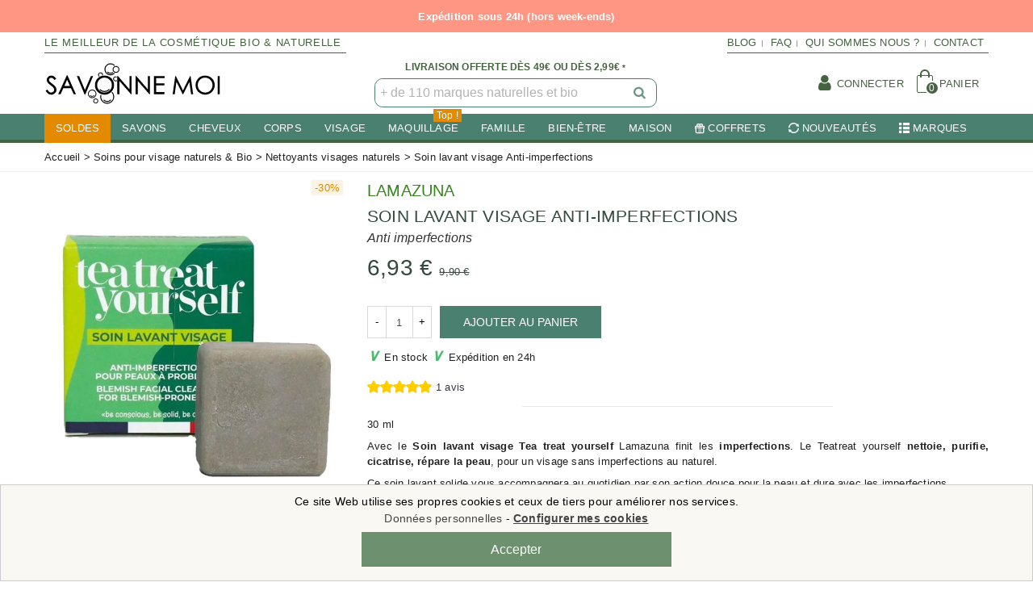

--- FILE ---
content_type: text/html; charset=utf-8
request_url: https://savonnemoi.fr/2261-soin-lavant-visage-anti-imperfections-lamazuna.html
body_size: 59136
content:
<!doctype html>
<html lang="fr">

  <head><script data-keepinline='true'>
    let cookiesplusCookieValue = null;

    for (let cookie of document.cookie.split(';')) {
        let [cookieName, value] = cookie.trim().split('=');
        if (cookieName === 'cookiesplus') {
            cookiesplusCookieValue = decodeURIComponent(value);
        }
    }

    cookiesplusCookieValue = JSON.parse(cookiesplusCookieValue);

    // Define keys and their default values
    Object.keys({
        'ad_storage': false,
        'ad_user_data': false,
        'ad_personalization': false,
        'analytics_storage': false,
        'functionality_storage': false,
        'personalization_storage': false,
        'security_storage': false,
    }).forEach(function (key) {
        window[key] = false;
    });

    // Check and update values based on cookiesplusCookieValue
    if (cookiesplusCookieValue && cookiesplusCookieValue.consent_mode) {
        cookiesplusConsents = Object.keys(cookiesplusCookieValue.consent_mode).filter(v => v.startsWith('cookiesplus-finality'));

        cookiesplusConsents.forEach(function (key) {
            const consent_type = cookiesplusCookieValue.consent_mode?.[key]?.consent_type;
            if (typeof cookiesplusCookieValue.consents !== 'undefined'
                && typeof cookiesplusCookieValue.consents[key] !== 'undefined'
                && cookiesplusCookieValue.consents[key] === 'on' && consent_type) {
                Object.entries(consent_type).forEach(([innerKey, value]) => {
                    if (value) {
                        window[innerKey] = true;
                    }
                });
            }
        });
    }

    window.dataLayer = window.dataLayer || [];
    function gtag() { dataLayer.push(arguments); }

    gtag('consent', 'default', {
        'ad_storage' : ad_storage ? 'granted' : 'denied',
        'ad_user_data' : ad_user_data ? 'granted' : 'denied',
        'ad_personalization' : ad_personalization ? 'granted' : 'denied',
        'analytics_storage' : analytics_storage ? 'granted' : 'denied',
        'functionality_storage' : functionality_storage ? 'granted' : 'denied',
        'personalization_storage' : personalization_storage ? 'granted' : 'denied',
        'security_storage' : security_storage ? 'granted' : 'denied',
        'wait_for_update' : 500
    });

    gtag('set', 'url_passthrough', true);
    gtag('set', 'ads_data_redaction', true);
</script>

	
	  
  <meta charset="utf-8">


  <meta http-equiv="x-ua-compatible" content="ie=edge">



  <title>Soin lavant visage Anti-imperfections - Lamazuna</title>
<script data-keepinline="true">
    var ajaxGetProductUrl = '//savonnemoi.fr/module/cdc_googletagmanager/async?obj=cart-action';

/* datalayer */
dataLayer = window.dataLayer || [];
dataLayer.push({"pageCategory":"product","ecommerce":{"currencyCode":"EUR","detail":{"products":[{"name":"Soin lavant visage Anti-imperfections","id":"2261","reference":"Lamazu-2261","price":"6.93","brand":"Lamazuna","category":"Nettoyants visages naturels","link":"soin-lavant-visage-anti-imperfections-lamazuna","price_tax_exc":"5.78","wholesale_price":"4.95"}]}}});
/* call to GTM Tag */
(function(w,d,s,l,i){w[l]=w[l]||[];w[l].push({'gtm.start':
new Date().getTime(),event:'gtm.js'});var f=d.getElementsByTagName(s)[0],
j=d.createElement(s),dl=l!='dataLayer'?'&l='+l:'';j.async=true;j.src=
'https://www.googletagmanager.com/gtm.js?id='+i+dl;f.parentNode.insertBefore(j,f);
})(window,document,'script','dataLayer','GTM-PF7395X');

/* async call to avoid cache system for dynamic data */
dataLayer.push({
  'event': 'datalayer_ready'
});
</script>
  <meta name="description" content="Le Teatreat yourself de Lamazuna nettoie, purifie, cicatrise, répare la peau, pour un visage sans imperfections au naturel.">
  <meta name="keywords" content="">
      
    <link rel="canonical" href="https://savonnemoi.fr/2261-soin-lavant-visage-anti-imperfections-lamazuna.html">
    <link rel="preload" href="https://savonnemoi.fr/themes/panda/assets/css/bb14167c8c69bd2302067a56625efaf2.woff2" as="font" type="font/woff2" crossorigin>
  
  <link rel="stylesheet preload" href="https://savonnemoi.fr/themes/panda/assets/css/font.css" media="all" as="style">
  
   
	<link rel="stylesheet preload" href="https://savonnemoi.fr/themes/panda/assets/css/product.css" media="all" as="style">
    
      
  <script type="application/ld+json" defer>
{
	"@context": "http://schema.org",
	"@type": "Corporation",
	"name": "Savonne Moi",
	"description": "Depuis 2018, SAVONNE MOI ! s'engage dans le respect de l'environnement. C'est l'enseigne de référence des produits d'hygiène et de beauté naturels et bio respectueux de notre environnement. La référence de la cosmétique naturelle.",
	"logo": "https://savonnemoi.fr/img/savonne-moi-logo-1553267057.jpg",
	"url": "https://savonnemoi.fr",
	"telephone": "+33-652210176",
	"sameAs" : [
	"https://www.instagram.com/savonnemoi.fr",
	"https://www.tiktok.com/@savonnemoi.fr"
   ]
}
 </script>
 <script type="application/ld+json" defer>
{
  "@context": "http://www.schema.org",
  "@type": "WebSite",
  "name": "Savonne Moi",
  "url": "https://savonnemoi.fr"
}
</script>

<script type="text/javascript" src="https://savonnemoi.fr/js/copyright.js" defer></script>
  
  
                      <link rel="alternate" href="https://savonnemoi.fr/2261-soin-lavant-visage-anti-imperfections-lamazuna.html" hreflang="fr">
            
  

<!--st begin -->

    <meta name="viewport" content="width=device-width, minimum-scale=0.25, maximum-scale=1.6, initial-scale=1.0" />

    <meta property="og:type" content="product">
  <meta property="og:url" content="https://savonnemoi.fr/2261-soin-lavant-visage-anti-imperfections-lamazuna.html">
  <meta property="og:title" content="Soin lavant visage Anti-imperfections - Lamazuna">
  <meta property="og:site_name" content="SAVONNE MOI">
  <meta property="og:description" content="Le Teatreat yourself de Lamazuna nettoie, purifie, cicatrise, répare la peau, pour un visage sans imperfections au naturel.">
  <meta property="og:image" content="https://savonnemoi.fr/5669-medium_default/soin-lavant-visage-anti-imperfections-lamazuna.jpg">
  <meta property="og:image:width" content="370">
  <meta property="og:image:height" content="423">
  <meta property="og:image:alt" content="Soin lavant visage Anti-imperfections">
    <meta property="product:pretax_price:amount" content="5.775">
  <meta property="product:pretax_price:currency" content="EUR">
  <meta property="product:price:amount" content="6.93">
  <meta property="product:price:currency" content="EUR">
      <meta property="product:weight:value" content="0.030000">
  <meta property="product:weight:units" content="kg">
  
<!--st end -->

  <link rel="icon" type="image/vnd.microsoft.icon" href="/img/favicon.ico?1595923024">
  <link rel="shortcut icon" type="image/x-icon" href="/img/favicon.ico?1595923024">
  <!--st begin -->
    <link rel="apple-touch-icon" sizes="180x180" href="https://savonnemoi.fr/upload/stthemeeditor/879a232e718fa6542f1e1ac16ef0fc7f.png?1595863270" />
      <link rel="icon" type="image/png" sizes="16x16" href="https://savonnemoi.fr/upload/stthemeeditor/6340c2d25c6cb6f989f5042d1f742599.png?1595863270" />
      <link rel="icon" type="image/png" sizes="32x32" href="https://savonnemoi.fr/upload/stthemeeditor/49f03fb94f0e80d925f2bf67fe34affc.png?1595863270" />
      <link rel="manifest" href="/upload/stthemeeditor/1/site.webmanifest?1595863270">
      <link rel="mask-icon" href="https://savonnemoi.fr/upload/stthemeeditor/1a3886108b2a1482121e65cf84d985ab.svg?1595863270" color="#e54d26">
      <meta name="msapplication-config" content="https://savonnemoi.fr/upload/stthemeeditor/1/browserconfig.xml?1595863270">
    
<!--st end -->

      	
      	<link rel="stylesheet preload" href="https://savonnemoi.fr/themes/panda/assets/cache/theme-9c18961564.css" media="all" as="style">
  

    <link href="https://savonnemoi.fr/modules/stthemeeditor/views/css/customer-s1.css?1951" rel="stylesheet" media="all" />
  


  

  <script>
        var AdvancedEmailGuardData = {"meta":{"isGDPREnabled":true,"isLegacyOPCEnabled":false,"isLegacyMAModuleEnabled":false,"validationError":null},"settings":{"recaptcha":{"type":"v3","key":"6Lcl84UpAAAAAIFgAi9n_wJIWX2YtU8VCMrnMMVX","forms":{"contact_us":{"size":"normal","align":"offset","offset":3}},"language":"shop","theme":"light","position":"bottomright","hidden":false,"deferred":true}},"context":{"ps":{"v17":true,"v17pc":false,"v17ch":false,"v16":false,"v161":false,"v15":false},"languageCode":"fr","pageName":"product"},"trans":{"genericError":"Une erreur s'est produite, veuillez r\u00e9essayer."}};
        var MONDIALRELAY_ADDRESS_OPC = false;
        var MONDIALRELAY_AJAX_CHECKOUT_URL = "https:\/\/savonnemoi.fr\/module\/mondialrelay\/ajaxCheckout";
        var MONDIALRELAY_CARRIER_METHODS = [];
        var MONDIALRELAY_COUNTRY_ISO = "";
        var MONDIALRELAY_DISPLAY_MAP = "0";
        var MONDIALRELAY_ENSEIGNE = "CC2145HG";
        var MONDIALRELAY_NATIVE_RELAY_CARRIERS_IDS = [];
        var MONDIALRELAY_NO_SELECTION_ERROR = "Veuillez s\u00e9lectionner un Point Relais.";
        var MONDIALRELAY_POSTCODE = "";
        var MONDIALRELAY_SAVE_RELAY_ERROR = "Une erreur inconnue s'est produite; votre Point Relais s\u00e9lectionn\u00e9 n'a pas pu \u00eatre enregistr\u00e9.";
        var MONDIALRELAY_SELECTED_RELAY_IDENTIFIER = null;
        var PAYPLUG_DOMAIN = "https:\/\/secure.payplug.com";
        var addtocart_animation = 0;
        var applePayIdCart = null;
        var applePayMerchantSessionAjaxURL = "https:\/\/savonnemoi.fr\/module\/payplug\/dispatcher";
        var applePayPaymentAjaxURL = "https:\/\/savonnemoi.fr\/module\/payplug\/validation";
        var applePayPaymentRequestAjaxURL = "https:\/\/savonnemoi.fr\/module\/payplug\/applepaypaymentrequest";
        var cart_ajax = true;
        var click_on_header_cart = 0;
        var hover_display_cp = 0;
        var is_sandbox_mode = false;
        var jolisearch = {"amb_joli_search_action":"https:\/\/savonnemoi.fr\/jolisearch","amb_joli_search_link":"https:\/\/savonnemoi.fr\/jolisearch","amb_joli_search_controller":"jolisearch","blocksearch_type":"top","show_cat_desc":0,"ga_acc":0,"id_lang":1,"url_rewriting":1,"use_autocomplete":2,"minwordlen":3,"l_products":"Nos produits","l_manufacturers":"Nos marques","l_categories":"Nos cat\u00e9gories","l_no_results_found":"Aucun produit ne correspond \u00e0 cette recherche","l_more_results":"Voir tout \u00bb","ENT_QUOTES":3,"search_ssl":true,"self":"\/home\/savonnemoifr\/public_html\/modules\/ambjolisearch","position":{"my":"center top","at":"center bottom","collision":"fit none"},"classes":"ps17 centered-list","display_manufacturer":"1","display_category":""};
        var module_name = "payplug";
        var payplug_ajax_url = "https:\/\/savonnemoi.fr\/module\/payplug\/ajax";
        var payplug_transaction_error_message = "    <div class=\"payplugMsg_wrapper\">\n                                    <p  class=\"payplugMsg_error\" >La transaction n&#039;a pas pu aboutir, et votre carte n&#039;a pas \u00e9t\u00e9 d\u00e9bit\u00e9e.<\/p>\n                                        <button type=\"button\" class=\"payplugMsg_button\" name=\"card_deleted\">Ok<\/button>\n        \n            <\/div>\n";
        var prestashop = {"cart":{"products":[],"totals":{"total":{"type":"total","label":"Total","amount":0,"value":"0,00\u00a0\u20ac"},"total_including_tax":{"type":"total","label":"Total TTC","amount":0,"value":"0,00\u00a0\u20ac"},"total_excluding_tax":{"type":"total","label":"Total HT :","amount":0,"value":"0,00\u00a0\u20ac"}},"subtotals":{"products":{"type":"products","label":"Sous-total","amount":0,"value":"0,00\u00a0\u20ac"},"discounts":null,"shipping":{"type":"shipping","label":"Livraison","amount":0,"value":"gratuit"},"tax":null},"products_count":0,"summary_string":"0 articles","vouchers":{"allowed":1,"added":[]},"discounts":[],"minimalPurchase":1,"minimalPurchaseRequired":"Un montant total minimum de 1,00\u00a0\u20acs HT est requis pour valider votre commande. Le montant actuel de votre commande est de 0,00\u00a0\u20ac HT."},"currency":{"name":"euro","iso_code":"EUR","iso_code_num":"978","sign":"\u20ac"},"customer":{"lastname":null,"firstname":null,"email":null,"birthday":null,"newsletter":null,"newsletter_date_add":null,"optin":null,"website":null,"company":null,"siret":null,"ape":null,"is_logged":false,"gender":{"type":null,"name":null},"addresses":[]},"language":{"name":"Fran\u00e7ais (French)","iso_code":"fr","locale":"fr-FR","language_code":"fr","is_rtl":"0","date_format_lite":"d\/m\/Y","date_format_full":"d\/m\/Y H:i:s","id":1},"page":{"title":"","canonical":null,"meta":{"title":"Soin lavant visage Anti-imperfections - Lamazuna","description":"Le Teatreat yourself de Lamazuna nettoie, purifie, cicatrise, r\u00e9pare la peau, pour un visage sans imperfections au naturel.","keywords":"","robots":"index"},"page_name":"product","body_classes":{"lang-fr":true,"lang-rtl":false,"country-FR":true,"currency-EUR":true,"layout-full-width":true,"page-product":true,"tax-display-enabled":true,"product-id-2261":true,"product-Soin lavant visage Anti-imperfections":true,"product-id-category-131":true,"product-id-manufacturer-8":true,"product-id-supplier-0":true,"product-available-for-order":true},"admin_notifications":[]},"shop":{"name":"SAVONNE MOI","logo":"\/img\/savonne-moi-logo-1553267057.jpg","stores_icon":"\/img\/logo_stores.png","favicon":"\/img\/favicon.ico"},"urls":{"base_url":"https:\/\/savonnemoi.fr\/","current_url":"https:\/\/savonnemoi.fr\/2261-soin-lavant-visage-anti-imperfections-lamazuna.html","shop_domain_url":"https:\/\/savonnemoi.fr","img_ps_url":"https:\/\/savonnemoi.fr\/img\/","img_cat_url":"https:\/\/savonnemoi.fr\/img\/c\/","img_lang_url":"https:\/\/savonnemoi.fr\/img\/l\/","img_prod_url":"https:\/\/savonnemoi.fr\/img\/p\/","img_manu_url":"https:\/\/savonnemoi.fr\/img\/m\/","img_sup_url":"https:\/\/savonnemoi.fr\/img\/su\/","img_ship_url":"https:\/\/savonnemoi.fr\/img\/s\/","img_store_url":"https:\/\/savonnemoi.fr\/img\/st\/","img_col_url":"https:\/\/savonnemoi.fr\/img\/co\/","img_url":"https:\/\/savonnemoi.fr\/themes\/panda\/assets\/img\/","css_url":"https:\/\/savonnemoi.fr\/themes\/panda\/assets\/css\/","js_url":"https:\/\/savonnemoi.fr\/themes\/panda\/assets\/js\/","pic_url":"https:\/\/savonnemoi.fr\/upload\/","pages":{"address":"https:\/\/savonnemoi.fr\/adresse","addresses":"https:\/\/savonnemoi.fr\/adresses","authentication":"https:\/\/savonnemoi.fr\/connexion","cart":"https:\/\/savonnemoi.fr\/panier","category":"https:\/\/savonnemoi.fr\/index.php?controller=category","cms":"https:\/\/savonnemoi.fr\/index.php?controller=cms","contact":"https:\/\/savonnemoi.fr\/contactez-nous","discount":"https:\/\/savonnemoi.fr\/reduction","guest_tracking":"https:\/\/savonnemoi.fr\/suivi-commande-invite","history":"https:\/\/savonnemoi.fr\/historique-commandes","identity":"https:\/\/savonnemoi.fr\/identite","index":"https:\/\/savonnemoi.fr\/","my_account":"https:\/\/savonnemoi.fr\/mon-compte","order_confirmation":"https:\/\/savonnemoi.fr\/confirmation-commande","order_detail":"https:\/\/savonnemoi.fr\/index.php?controller=order-detail","order_follow":"https:\/\/savonnemoi.fr\/suivi-commande","order":"https:\/\/savonnemoi.fr\/commande","order_return":"https:\/\/savonnemoi.fr\/index.php?controller=order-return","order_slip":"https:\/\/savonnemoi.fr\/avoirs","pagenotfound":"https:\/\/savonnemoi.fr\/page-introuvable-dans-notre-boutique-a-savons","password":"https:\/\/savonnemoi.fr\/recuperation-un-mot-de-passe-savonne","pdf_invoice":"https:\/\/savonnemoi.fr\/index.php?controller=pdf-invoice","pdf_order_return":"https:\/\/savonnemoi.fr\/index.php?controller=pdf-order-return","pdf_order_slip":"https:\/\/savonnemoi.fr\/index.php?controller=pdf-order-slip","prices_drop":"https:\/\/savonnemoi.fr\/offres-speciales-savon-deodorant-shampoing-dentifrice-accessoire","product":"https:\/\/savonnemoi.fr\/index.php?controller=product","search":"https:\/\/savonnemoi.fr\/recherche-cosmetique-hygiene-naturel","sitemap":"https:\/\/savonnemoi.fr\/sitemap-plan-du-site","stores":"https:\/\/savonnemoi.fr\/magasins","supplier":"https:\/\/savonnemoi.fr\/fournisseur","register":"https:\/\/savonnemoi.fr\/connexion?create_account=1","order_login":"https:\/\/savonnemoi.fr\/commande?login=1"},"alternative_langs":{"fr":"https:\/\/savonnemoi.fr\/2261-soin-lavant-visage-anti-imperfections-lamazuna.html"},"theme_assets":"\/themes\/panda\/assets\/","actions":{"logout":"https:\/\/savonnemoi.fr\/?mylogout="},"no_picture_image":{"bySize":{"cart_default":{"url":"https:\/\/savonnemoi.fr\/img\/p\/fr-default-cart_default.jpg","width":70,"height":80},"small_default":{"url":"https:\/\/savonnemoi.fr\/img\/p\/fr-default-small_default.jpg","width":105,"height":120},"cart_default_2x":{"url":"https:\/\/savonnemoi.fr\/img\/p\/fr-default-cart_default_2x.jpg","width":140,"height":160},"small_default_2x":{"url":"https:\/\/savonnemoi.fr\/img\/p\/fr-default-small_default_2x.jpg","width":210,"height":240},"home_default":{"url":"https:\/\/savonnemoi.fr\/img\/p\/fr-default-home_default.jpg","width":280,"height":320},"medium_default":{"url":"https:\/\/savonnemoi.fr\/img\/p\/fr-default-medium_default.jpg","width":370,"height":423},"home_default_2x":{"url":"https:\/\/savonnemoi.fr\/img\/p\/fr-default-home_default_2x.jpg","width":560,"height":640},"large_default":{"url":"https:\/\/savonnemoi.fr\/img\/p\/fr-default-large_default.jpg","width":700,"height":800},"medium_default_2x":{"url":"https:\/\/savonnemoi.fr\/img\/p\/fr-default-medium_default_2x.jpg","width":740,"height":846},"large_default_2x":{"url":"https:\/\/savonnemoi.fr\/img\/p\/fr-default-large_default_2x.jpg","width":1200,"height":1372},"superlarge_default":{"url":"https:\/\/savonnemoi.fr\/img\/p\/fr-default-superlarge_default.jpg","width":1200,"height":1372},"superlarge_default_2x":{"url":"https:\/\/savonnemoi.fr\/img\/p\/fr-default-superlarge_default_2x.jpg","width":1200,"height":1372}},"small":{"url":"https:\/\/savonnemoi.fr\/img\/p\/fr-default-cart_default.jpg","width":70,"height":80},"medium":{"url":"https:\/\/savonnemoi.fr\/img\/p\/fr-default-home_default_2x.jpg","width":560,"height":640},"large":{"url":"https:\/\/savonnemoi.fr\/img\/p\/fr-default-superlarge_default_2x.jpg","width":1200,"height":1372},"legend":""}},"configuration":{"display_taxes_label":true,"is_catalog":false,"show_prices":true,"opt_in":{"partner":false},"quantity_discount":{"type":"discount","label":"Remise"},"voucher_enabled":1,"return_enabled":1},"field_required":[],"breadcrumb":{"links":[{"title":"Accueil","url":"https:\/\/savonnemoi.fr\/"},{"title":"Soins pour visage naturels & Bio","url":"https:\/\/savonnemoi.fr\/75-soins-pour-visage-naturels-bio"},{"title":"Nettoyants visages naturels","url":"https:\/\/savonnemoi.fr\/131-nettoyants-visages-naturels"},{"title":"Soin lavant visage Anti-imperfections","url":"https:\/\/savonnemoi.fr\/2261-soin-lavant-visage-anti-imperfections-lamazuna.html"}],"count":4},"link":{"protocol_link":"https:\/\/","protocol_content":"https:\/\/"},"time":1768816156,"static_token":"6d23b7866c2dde99d06f856b45cabb71","token":"10afee2892db60d3fdeaf08c90626e8c"};
        var quick_search_as = true;
        var quick_search_as_min = 1;
        var quick_search_as_size = 6;
        var st_maximum_already_message = "Vous avez atteint la quantit\u00e9 maximum pour ce produit.";
        var st_refresh_url = "\/\/savonnemoi.fr\/module\/stshoppingcart\/ajax";
        var sttheme = {"cookie_domain":"savonnemoi.fr","cookie_path":"\/","drop_down":0,"is_rtl":0,"is_mobile_device":false,"gallery_image_type":"medium_default","thumb_image_type":"cart_default","responsive":"1","responsive_max":"2","product_view_swither":"0","infinite_scroll":"2","cate_pro_lazy":"1","sticky_column":"1","filter_position":"","sticky_option":"2","product_thumbnails":"4","pro_thumnbs_per_fw":"2","pro_thumnbs_per_xxl":"1","pro_thumnbs_per_xl":"1","pro_thumnbs_per_lg":"1","pro_thumnbs_per_md":"3","pro_thumnbs_per_sm":"2","pro_thumnbs_per_xs":"1","categories_per_fw":"1","categories_per_xxl":"6","categories_per_xl":"5","categories_per_lg":"5","categories_per_md":"4","categories_per_sm":"3","categories_per_xs":"2","enable_zoom":"0","enable_thickbox":"0","retina":"1","sticky_mobile_header":"2","sticky_mobile_header_height":"0","use_mobile_header":"0","pro_image_column_md":"4","submemus_animation":2,"pro_quantity_input":"2","popup_vertical_fit":"0","pro_tm_slider":"0","pro_tm_slider_cate":"0","buy_now":"0","lazyload_main_gallery":"0","product_views":"0","pro_images":[{"cover":"1","id_image":"5669","legend":"Soin lavant visage Anti-imperfections - lamazuna.com","position":"1","bySize":{"large_default_2x":{"url":"https:\/\/savonnemoi.fr\/5669-large_default_2x\/soin-lavant-visage-anti-imperfections-lamazuna.jpg","width":1200,"height":1372},"superlarge_default":{"url":"https:\/\/savonnemoi.fr\/5669-superlarge_default\/soin-lavant-visage-anti-imperfections-lamazuna.jpg","width":1200,"height":1372},"superlarge_default_2x":{"url":"https:\/\/savonnemoi.fr\/5669-superlarge_default_2x\/soin-lavant-visage-anti-imperfections-lamazuna.jpg","width":1200,"height":1372},"medium_default_2x":{"url":"https:\/\/savonnemoi.fr\/5669-medium_default_2x\/soin-lavant-visage-anti-imperfections-lamazuna.jpg","width":740,"height":846},"large_default":{"url":"https:\/\/savonnemoi.fr\/5669-large_default\/soin-lavant-visage-anti-imperfections-lamazuna.jpg","width":700,"height":800},"home_default_2x":{"url":"https:\/\/savonnemoi.fr\/5669-home_default_2x\/soin-lavant-visage-anti-imperfections-lamazuna.jpg","width":560,"height":640},"medium_default":{"url":"https:\/\/savonnemoi.fr\/5669-medium_default\/soin-lavant-visage-anti-imperfections-lamazuna.jpg","width":370,"height":423},"home_default":{"url":"https:\/\/savonnemoi.fr\/5669-home_default\/soin-lavant-visage-anti-imperfections-lamazuna.jpg","width":280,"height":320},"small_default_2x":{"url":"https:\/\/savonnemoi.fr\/5669-small_default_2x\/soin-lavant-visage-anti-imperfections-lamazuna.jpg","width":210,"height":240},"cart_default_2x":{"url":"https:\/\/savonnemoi.fr\/5669-cart_default_2x\/soin-lavant-visage-anti-imperfections-lamazuna.jpg","width":140,"height":160},"small_default":{"url":"https:\/\/savonnemoi.fr\/5669-small_default\/soin-lavant-visage-anti-imperfections-lamazuna.jpg","width":105,"height":120},"cart_default":{"url":"https:\/\/savonnemoi.fr\/5669-cart_default\/soin-lavant-visage-anti-imperfections-lamazuna.jpg","width":70,"height":80}}}]};
      </script>

<!--st end -->

  <style>#st_header .search_widget_block{width:350px;}#st_header .search_widget_form_inner.input-group-with-border{border-color:#498070;}#st_header .search_widget_btn.btn{border-color:#498070;}#st_header .search_widget_form_inner.input-group-with-border{border-radius:10px;}#st_header .search_widget_form_inner.input-group-with-border .form-control{border-top-left-radius:10px;border-bottom-left-radius:10px;}#st_header .search_widget_btn{border-top-right-radius:10px;border-bottom-right-radius:10px;}</style>
<style>
#st_ma_56 .cate_label,#st_mo_ma_56 .cate_label{color:#ffffff;}#st_ma_56 .cate_label,#st_mo_ma_56 .cate_label{background-color:#e38a00;}#st_ma_239 .cate_label,#st_mo_ma_239 .cate_label{color:#ffffff;}#st_ma_239 .cate_label,#st_mo_ma_239 .cate_label{background-color:#e38a00;}#st_mega_menu_wrap #st_ma_312,#st_mega_menu_column_block #st_ma_312{background-color:#e38a00;}#st_mega_menu_wrap #st_ma_312:hover, #st_mega_menu_wrap #st_menu_312.current .ma_level_0,#st_mega_menu_column_block #st_ma_312:hover, #st_mega_menu_column_block #st_menu_312.current .ma_level_0{background-color:#e38a00;}
</style>
<style>#steasy_column_17{padding-top: 0px;}#steasy_column_17{padding-bottom: 0px;}#steasy_column_11{padding-top: 0px;}#steasy_column_11{padding-bottom: 0px;}#steasy_column_21{padding-top: 0px;}#steasy_column_21{padding-bottom: 0px;}#steasy_column_13{padding-top: 0px;}#steasy_column_13{padding-bottom: 0px;}#steasy_element_19 .easy_icon_with_text_2_2 .easy_icon{color: #334a3f;}#steasy_element_19 .easy_icon_with_text_2_2 .easy_icon{border-color: #334a3f;}#steasy_element_19 .easy_icon_with_text_2_2 .easy_header{color: #334a3f;}#steasy_element_19 .easy_icon_with_text_2_2 .easy_text{color: #334a3f;}#steasy_element_20 .easy_icon_with_text_2_2 .easy_icon{color: #334a3f;}#steasy_element_20 .easy_icon_with_text_2_2 .easy_icon{border-color: #334a3f;}#steasy_element_20 .easy_icon_with_text_2_2 .easy_header{color: #334a3f;}#steasy_element_20 .easy_icon_with_text_2_2 .easy_text{color: #334a3f;}#steasy_element_21 .easy_icon_with_text_2_2 .easy_icon{color: #334a3f;}#steasy_element_21 .easy_icon_with_text_2_2 .easy_icon{border-color: #334a3f;}#steasy_element_21 .easy_icon_with_text_2_2 .easy_header{color: #334a3f;}#steasy_element_21 .easy_icon_with_text_2_2 .easy_text{color: #334a3f;}#steasy_element_22 .easy_icon_with_text_2_2 .easy_icon{color: #334a3f;}#steasy_element_22 .easy_icon_with_text_2_2 .easy_icon{border-color: #334a3f;}#steasy_element_22 .easy_icon_with_text_2_2 .easy_header{color: #334a3f;}#steasy_element_22 .easy_icon_with_text_2_2 .easy_text{color: #334a3f;}#easycontent_36 {margin-top:25px;}#steasy_column_23{padding-top: 0px;}#steasy_column_23{padding-bottom: 0px;}#steasy_column_24{padding-top: 0px;}#steasy_column_24{padding-bottom: 0px;}</style>
<style>.stfeaturedslider_container .product_list.grid .product_list_item{padding-left:8px;padding-right:8px;}.stfeaturedslider_container .product_list.grid{margin-left:-8px;margin-right:-8px;}</style>
<style>.sthomenew_container .product_list.grid .product_list_item{padding-left:8px;padding-right:8px;}.sthomenew_container .product_list.grid{margin-left:-8px;margin-right:-8px;}</style>
<style>.block_blog .s_title_block{font-size: 16px;}.is_blog .title_style_0 .flex_child,.is_blog .title_style_2 .flex_child,.is_blog .title_style_3 .flex_child{background-image: none;}.products_sldier_swiper .block_blog .pro_outer_box:hover .pro_second_box,.product_list.grid .block_blog .pro_outer_box:hover .pro_second_box{ background-color: #ffffff; }</style>
<style>#category_blogs_container_1.products_container{background-color:#faf8f5;}#category_blogs_container_1.products_container{margin-bottom:15px;}#category_blogs_container_1 .block_blog .pro_outer_box:hover .pro_second_box{background-color:#faf8f5;}</style>
<style>.st_banner_block_3 .st_image_layered_description, a.st_banner_block_3 , .st_banner_block_3 .st_image_layered_description a{color:#ffffff;} .st_banner_block_3 .separater{border-color:#ffffff;}.st_banner_block_4 .st_image_layered_description, a.st_banner_block_4 , .st_banner_block_4 .st_image_layered_description a{color:#ffffff;} .st_banner_block_4 .separater{border-color:#ffffff;}.st_banner_block_25 .st_image_layered_description, a.st_banner_block_25 , .st_banner_block_25 .st_image_layered_description a{color:#ffffff;} .st_banner_block_25 .separater{border-color:#ffffff;}.st_banner_block_26 .st_image_layered_description, a.st_banner_block_26 , .st_banner_block_26 .st_image_layered_description a{color:#ffffff;} .st_banner_block_26 .separater{border-color:#ffffff;}</style>
<style> .breadcrumb_spacing{height:10px;} #page_banner_container_1 {padding-top: 8px;} #page_banner_container_1 {padding-bottom: 8px;} #page_banner_container_1 {margin-top:0px;}</style>
<style>#side_custom_sidebar_6{right: 0; left: auto; border-left-width: 4px;border-right-width: 0;}.is_rtl #side_custom_sidebar_6{left: 0; right: auto;border-left-width:0;border-right-width: 4px;}#side_custom_sidebar_6 .st-menu-header .close_right_side{left: 4px; right: auto;}.is_rtl #side_custom_sidebar_6 .st-menu-header .close_right_side{left: auto; right: 4px;}#side_products_cart{right: 0; left: auto; border-left-width: 4px;border-right-width: 0;}.is_rtl #side_products_cart{left: 0; right: auto;border-left-width:0;border-right-width: 4px;}#side_products_cart .st-menu-header .close_right_side{left: 4px; right: auto;}.is_rtl #side_products_cart .st-menu-header .close_right_side{left: auto; right: 4px;}#side_stmobilemenu{right: auto; left: 0; border-left-width: 0;border-right-width: 4px;}.is_rtl #side_stmobilemenu{left: auto; right: 0;border-left-width:4px;border-right-width: 0;}#side_stmobilemenu .st-menu-header .close_right_side{left: auto; right: 4px;}.is_rtl #side_stmobilemenu .st-menu-header .close_right_side{left: 4px; right: auto;}#side_search{right: 0; left: auto; border-left-width: 4px;border-right-width: 0;}.is_rtl #side_search{left: 0; right: auto;border-left-width:0;border-right-width: 4px;}#side_search .st-menu-header .close_right_side{left: 4px; right: auto;}.is_rtl #side_search .st-menu-header .close_right_side{left: auto; right: 4px;}#rightbar{-webkit-flex-grow: 0; -moz-flex-grow: 0; flex-grow: 0; -ms-flex-positive: 0;}#leftbar{-webkit-flex-grow: 0; -moz-flex-grow: 0; flex-grow: 0; -ms-flex-positive: 0;}.st-menu{bottom:0;}#body_wrapper{padding-bottom: 0;}.mobile_device.use_mobile_header .st-menu{bottom:0;}.mobile_device.use_mobile_header #body_wrapper{padding-bottom: 0;}@media only screen and (max-width: 991px) {.layout-left-column.slide_lr_column .st-menu,.layout-right-column.slide_lr_column .st-menu,.layout-both-columns.slide_lr_column .st-menu{bottom:50px;}.layout-left-column.slide_lr_column #body_wrapper,.layout-right-column.slide_lr_column #body_wrapper,.layout-both-columns.slide_lr_column #body_wrapper{padding-bottom: 50px;}}@media only screen and (max-width: 991px) {.mobile_device.use_mobile_header.layout-left-column.slide_lr_column .st-menu,.mobile_device.use_mobile_header.layout-right-column.slide_lr_column .st-menu,.mobile_device.use_mobile_header.layout-both-columns.slide_lr_column .st-menu{bottom:50px;}.mobile_device.use_mobile_header.layout-left-column.slide_lr_column #body_wrapper,.mobile_device.use_mobile_header.layout-right-column.slide_lr_column #body_wrapper,.mobile_device.use_mobile_header.layout-both-columns.slide_lr_column #body_wrapper{padding-bottom: 50px;}}#rightbar{top:auto; bottom:0%;}#leftbar{top:auto; bottom:0%;}</style>
<style>.st_sticker_3{color:#e38a00;}.st_sticker_3{background:rgba(227,138,0,0.1);}.st_sticker_3{border-width:0px;}.st_sticker_3{font-weight:normal;}.st_sticker_3{right:0px;}.st_sticker_3{top:0px;}.st_sticker_4{color:#334a3f;}.st_sticker_4{border-width:0px;}.st_sticker_4{font-weight:normal;}.st_sticker_4{left:0px;right:0px;margin-left: auto;margin-right:auto;}.st_sticker_4{top:50%;margin-top:0px;}.st_sticker_1{color:#e38a00;}.st_sticker_1{background:rgba(227,138,0,0.1);}.st_sticker_1{border-color:#e38a00;}.st_sticker_1{border-width:1px;}.st_sticker_1{font-weight:normal;}.st_sticker_1{left:0px;}.st_sticker_1{top:0px;}</style>
<style>
    #products .thumbnail-container, .featured-products .thumbnail-container, .product-accessories .thumbnail-container, .product-miniature .thumbnail-container{height: 368px;}#products .product-description, .featured-products .product-description, .product-accessories .product-description, .product-miniature .product-description{height: 120px;}#products .thumbnail-container:focus .highlighted-informations, #products .thumbnail-container:hover .highlighted-informations, .featured-products .thumbnail-container:focus .highlighted-informations, .featured-products .thumbnail-container:hover .highlighted-informations, .product-accessories .thumbnail-container:focus .highlighted-informations, .product-accessories .thumbnail-container:hover .highlighted-informations, .product-miniature .thumbnail-container:focus .highlighted-informations, .product-miniature .thumbnail-container:hover .highlighted-informations{bottom: 140px;}
</style>
<!--Module: ets_socicallogin -->
<script type="text/javascript">
    var ets_solo_callbackUrl = 'https://savonnemoi.fr/module/ets_sociallogin/oauth';
</script>
<!--/Module: ets_socicallogin-->  <link rel="prefetch" href="https://www.paypal.com/sdk/js?components=marks,funding-eligibility&amp;client-id=AXjYFXWyb4xJCErTUDiFkzL0Ulnn-bMm4fal4G-1nQXQ1ZQxp06fOuE7naKUXGkq2TZpYSiI9xXbs4eo&amp;merchant-id=ZEKJM367QHMMU&amp;currency=EUR&amp;intent=capture&amp;commit=false&amp;vault=false&amp;integration-date=2022-14-06&amp;disable-funding=bancontact,card,eps,giropay,ideal,mybank,p24,sofort&amp;enable-funding=paylater" as="script">
<style>
            div#cookiesplus-modal,
        #cookiesplus-modal > div,
        #cookiesplus-modal p {
            background-color: #faf8f3 !important;
        }
    
            #cookiesplus-modal > div,
        #cookiesplus-modal p {
            color: #000 !important;
        }
    
            #cookiesplus-modal .cookiesplus-accept {
            background-color: #6d906f !important;
        }
    
            #cookiesplus-modal .cookiesplus-accept {
            border: 1px solid #6d906f !important;
        }
    

            #cookiesplus-modal .cookiesplus-accept {
            color: #FFFFFF !important;
        }
    
            #cookiesplus-modal .cookiesplus-accept {
            font-size: 16px !important;
        }
    
    
            #cookiesplus-modal .cookiesplus-more-information {
            background-color: #FFFFFF !important;
        }
    
            #cookiesplus-modal .cookiesplus-more-information {
            border: 1px solid #7A7A7A !important;
        }
    
            #cookiesplus-modal .cookiesplus-more-information {
            color: #000 !important;
        }
    
            #cookiesplus-modal .cookiesplus-more-information {
            font-size: 16px !important;
        }
    
    
            #cookiesplus-modal .cookiesplus-reject {
            background-color: #6d906f !important;
        }
    
            #cookiesplus-modal .cookiesplus-reject {
            border: 1px solid #6d906f !important;
        }
    
            #cookiesplus-modal .cookiesplus-reject {
            color: #FFFFFF !important;
        }
    
            #cookiesplus-modal .cookiesplus-reject {
            font-size: 16px !important;
        }
    
    
            #cookiesplus-modal .cookiesplus-save:not([disabled]) {
            background-color: #6d906f !important;
        }
    
            #cookiesplus-modal .cookiesplus-save:not([disabled]) {
            border: 1px solid #6d906f !important;
        }
    
            #cookiesplus-modal .cookiesplus-save:not([disabled]) {
            color: #ffffff !important;
        }
    
            #cookiesplus-modal .cookiesplus-save {
            font-size: 16px !important;
        }
    
    
            .cookiesplus-finality-checkbox[value=off]:checked~.cookiesplus-finality-switch{background:#dd6868}.cookiesplus-finality-checkbox[value="on"]:checked~.cookiesplus-finality-switch{background:#6d906f}#cookiesplus-modal{padding:0}#cookiesplus-modal .cookiesplus-info{margin-bottom:0}@media (max-width:992px){.btncoo{width:50%;margin:0 auto}}@media (min-width:992px){.btncoo{width:30%;margin:0 auto}}
    
    #cookiesplus-tab {
                                    bottom: 0;
                left: 0;
                    
        
            }
</style>



	
  </head>
  <body id="product" class="product lang-fr country-fr currency-eur layout-full-width page-product tax-display-enabled product-id-2261 product-soin-lavant-visage-anti-imperfections product-id-category-131 product-id-manufacturer-8 product-id-supplier-0 product-available-for-order   lang_fr  dropdown_menu_event_0 
   desktop_device  slide_lr_column     	 hide-left-column hide-right-column 
  ">	
      <!-- Google Tag Manager (noscript) -->
<noscript><iframe src="https://www.googletagmanager.com/ns.html?id=GTM-PF7395X"
height="0" width="0" style="display:none;visibility:hidden"></iframe></noscript>
<!-- End Google Tag Manager (noscript) -->
<div class="jmdTopBar row col-md-12 col-sm-12">
    <div class="col-md-12 jmdColumna" id="jmdChange">
    </div>
</div>

<script>
    var columna1 = "Expédition sous 24h (hors week-ends)";
    var columna2 = "";
    var columna3 = "";
    var columna4 = "";
    var columna5 = "";
    var ncolumnas = "3";

    var string_array = new Array();

    if (columna1 != "") {
        string_array.push(columna1);
    }
    if (columna2 != "" && ncolumnas > 1) {
        string_array.push(columna2);
    }
    if (columna3 != "" && ncolumnas > 2) {
        string_array.push(columna3);
    }
    if (columna4 != "" && ncolumnas > 3) {
        string_array.push(columna4);
    }
    if (columna5 != "" && ncolumnas > 4) {
        string_array.push(columna5);
    }

    var delay=2000;
    var count = 0;
    function cambiarImagen(){
        document.getElementById("jmdChange").innerHTML=string_array[count];
        count++;
        if (count >= string_array.length) count = 0;
    }

    onload=function()
    {
        // Cargamos una imagen aleatoria
        cambiarImagen();
        // Indicamos que cada 5 segundos cambie la imagen
        setInterval(cambiarImagen,delay);
    }
</script>



    
	<div id="st-container" class="st-container st-effect-0">
	  <div class="st-pusher">
		<div class="st-content"><!-- this is the wrapper for the content -->
		  <div class="st-content-inner">
	<!-- off-canvas-end -->

	<main id="body_wrapper">
	  	  
			  
	  <div class="header-container  ">
	  <header id="st_header" class="animated fast">
		
		  
      <div id="displayBanner" class="header-banner">
    <div class="container banner-perso">
	<a href="https://savonnemoi.fr/page/1-livraison-de-cosmetiques-naturels-a-domicile">
		<span style="color: #fff;">Livraison offerte dès 49€ <a href="https://savonnemoi.fr/page/1-livraison-de-cosmetiques-naturels-a-domicile" style="color:#ffffff;">(+ d'infos)</a></span>
	</a>
</div>

  </div>
  

  <section id="mobile_bar" class="animated fast">
    <div class="container">
      <div id="mobile_bar_top" class="flex_container">
                  <div id="mobile_bar_left">
            <div class="flex_container">
            	                	<a id="rightbar_4"  href="javascript:;" class="mobile_bar_tri  menu_mobile_bar_tri mobile_bar_item  " data-name="side_stmobilemenu" data-direction="open_bar_left" rel="nofollow" title="Menu">
	        <img class="menusvg" src="https://savonnemoi.fr/themes/panda/assets/img/menumobile.svg" alt="Menu">
	    	<span class="mobile_bar_tri_text">Menu</span>
	</a>

            </div>
          </div>
          <div id="mobile_bar_center" class="flex_child">
            <div class="flex_container  flex_center ">            	                            <a class="mobile_logo" href="https://savonnemoi.fr/" title="SAVONNE MOI">
              <img class="logo" src="https://savonnemoi.fr/themes/panda/assets/img/logo-savonne-moi-hygiene-soin-naturel-bio.svg" alt="Savonne Moi" width="189" height="46">
            </a>
        
              	              
            </div>
          </div>
          <div id="mobile_bar_right">
            <div class="flex_container">	<a id="rightbar_6" data-name="side_custom_sidebar_6" data-direction="open_bar_right"  href="https://savonnemoi.fr/mon-compte" class="  custom_mobile_bar_tri mobile_bar_item" rel="nofollow" title="">
	    <i class="fto-user fs_xl"></i>
	    <span class="mobile_bar_tri_text"></span>
	</a>
	<a rel="nofollow" title="Voir mon panier d'achat" href="https://savonnemoi.fr/panier" class=" cart_mobile_bar_tri mobile_bar_item shopping_cart_style_0" data-name="side_products_cart">
		<div class="ajax_cart_bag">
			<span class="ajax_cart_quantity amount_circle ">0</span>
			<span class="ajax_cart_bg_handle"></span>
			<i class="fto-glyph icon_btn  fs_xl"></i>
		</div>
		<span class="mobile_bar_tri_text">Panier</span>
	</a></div>
          </div>
      </div>
      <div id="mobile_bar_bottom" class="flex_container">
        			<div class="search_widget_block">

<span class="text-livraison">Livraison offerte dès 49€ ou dès 2,99€<span style="font-size:10px;"> *</span></span> 

<!--<span class="text-livraison">Livraison offerte dès 39€ ou dès 2,99€<span style="font-size:10px;"> *</span></span>-->

<div class="search_widget" data-search-controller-url="//savonnemoi.fr/recherche-cosmetique-hygiene-naturel">
	<form method="get" action="//savonnemoi.fr/recherche-cosmetique-hygiene-naturel" class="search_widget_form">
		<div class="search_widget_form_inner input-group round_item js-parent-focus input-group-with-border search-mobile-perso2">
	      <input type="text" class="form-control search_widget_text js-child-focus search-mobile-perso" name="s" value="" placeholder="+ de 110 marques naturelles et bio">
	      <span class="input-group-btn">
	        <button class="btn btn-search btn-less-padding btn-spin search_widget_btn link_color icon_btn" type="submit" aria-label="search"><i class="fto-search-1 loupe"></i></button>
	      </span>
	    </div>

	</form>
	<div class="search_results  search_show_img  search_show_name "></div>
	<a href="javascript:;" title="Plus de produits." rel="nofollow" class="display_none search_more_products go">VOIR PLUS</a>
	<div class="display_none search_no_products">Aucun produit n'a été trouvé.</div>
</div>
</div>
	
      </div>
    </div>
  </section>


            <div id="top_bar" class="nav_bar vertical-s  hide_when_sticky " >
      <div class="wide_container">
        <div id="top_bar_container" class="container">
          <div id="top_bar_row" class="flex_container">
            <nav id="nav_left" class="flex_float_left">
            	<div class="flex_box"><!-- Block stlinkgroups top module -->
<!-- /Block stlinkgroups top module -->
            
            
            		<div id="multilink_12" class="stlinkgroups_top dropdown_wrap first-item top_bar_item">
            			<div class="dropdown_tri  header_item" aria-haspopup="true" aria-expanded="false" style="padding-left: 0;">
            				<span id="multilink_lable_12">
            					            						<span class="titre-perso-haut">Le meilleur de la cosmétique BIO &amp; naturelle</span>
            					            				</span>
            			</div>
            		</div>
				</div>
			</nav>
            
            
            <nav id="nav_center" class="flex_float_center"><div class="flex_box"></div></nav>
            <nav id="nav_right" class="flex_float_right"><div class="flex_box"><!-- Block stlinkgroups top module -->
    <div id="multilink_11" class="stlinkgroups_top dropdown_wrap first-item top_bar_item"><a href="https://savonnemoi.fr/blog" title="BLOG"   class="dropdown_tri  header_item" aria-haspopup="true" aria-expanded="false" style="padding-left: 0;"><span id="multilink_lable_11">BLOG</span><i class="fto-angle-down arrow_down arrow"></i><i class="fto-angle-up arrow_up arrow"></i></a>            </div>
    <div id="multilink_10" class="stlinkgroups_top dropdown_wrap  top_bar_item"><a href="https://savonnemoi.fr/page/6-foire-aux-questions" title="FAQ"   class="dropdown_tri  header_item" aria-haspopup="true" aria-expanded="false" style="padding-left: 0;"><span id="multilink_lable_10">FAQ</span><i class="fto-angle-down arrow_down arrow"></i><i class="fto-angle-up arrow_up arrow"></i></a>            </div>
    <div id="multilink_9" class="stlinkgroups_top dropdown_wrap  top_bar_item"><a href="https://savonnemoi.fr/page/7-qui-sommes-nous" title="QUI SOMMES NOUS ?"   class="dropdown_tri  header_item" aria-haspopup="true" aria-expanded="false" style="padding-left: 0;"><span id="multilink_lable_9">QUI SOMMES NOUS ?</span><i class="fto-angle-down arrow_down arrow"></i><i class="fto-angle-up arrow_up arrow"></i></a>            </div>
    <div id="multilink_6" class="stlinkgroups_top dropdown_wrap  top_bar_item"><a href="https://savonnemoi.fr/contactez-nous" title="CONTACT"   class="dropdown_tri  header_item" aria-haspopup="true" aria-expanded="false" style="padding-left: 0;"><span id="multilink_lable_6">CONTACT</span><i class="fto-angle-down arrow_down arrow"></i><i class="fto-angle-up arrow_up arrow"></i></a>            </div>
<!-- /Block stlinkgroups top module --></div></nav>
          </div>
        </div>          
      </div>
    </div>
  

  <div id="header_primary" class="">
    <div class="wide_container">
      <div id="header_primary_container" class="container">
        <div id="header_primary_row" class="flex_container  logo_left ">
                                  <div id="header_left" class="">
            <div class="flex_container header_box  flex_left ">
                                        <div class="logo_box">
          <div class="slogan_horizon">
            <a class="shop_logo" href="https://savonnemoi.fr/" title="SAVONNE MOI">
                <img class="logo" src="https://savonnemoi.fr/themes/panda/assets/img/logo-savonne-moi-hygiene-soin-naturel-bio.svg" alt="Savonne Moi" style="width:219px;height:53px;">
			</a>
                      </div>
                  </div>
        
                                        </div>
          </div>
            <div id="header_center" class="">
              <div class="flex_container header_box  flex_center ">
                                              <div class="search_widget_block">

<span class="text-livraison">Livraison offerte dès 49€ ou dès 2,99€<span style="font-size:10px;"> *</span></span> 

<!--<span class="text-livraison">Livraison offerte dès 39€ ou dès 2,99€<span style="font-size:10px;"> *</span></span>-->

<div class="search_widget" data-search-controller-url="//savonnemoi.fr/recherche-cosmetique-hygiene-naturel">
	<form method="get" action="//savonnemoi.fr/recherche-cosmetique-hygiene-naturel" class="search_widget_form">
		<div class="search_widget_form_inner input-group round_item js-parent-focus input-group-with-border search-mobile-perso2">
	      <input type="text" class="form-control search_widget_text js-child-focus search-mobile-perso" name="s" value="" placeholder="+ de 110 marques naturelles et bio">
	      <span class="input-group-btn">
	        <button class="btn btn-search btn-less-padding btn-spin search_widget_btn link_color icon_btn" type="submit" aria-label="search"><i class="fto-search-1 loupe"></i></button>
	      </span>
	    </div>

	</form>
	<div class="search_results  search_show_img  search_show_name "></div>
	<a href="javascript:;" title="Plus de produits." rel="nofollow" class="display_none search_more_products go">VOIR PLUS</a>
	<div class="display_none search_no_products">Aucun produit n'a été trouvé.</div>
</div>
</div>

                              </div>
            </div>
          <div id="header_right" class="">
            <div id="header_right_top" class="flex_container header_box  flex_right ">
                <a class="login top_bar_item" href="https://savonnemoi.fr/mon-compte" rel="nofollow" title="Connectez-vous au compte de votre client"><span class="header_item"><i class="fto-user icon_btn header_v_align_m fs_lg mar_r4"></i><span class="header_v_align_m">CONNECTER</span></span></a><div class="blockcart dropdown_wrap top_bar_item shopping_cart_style_0 clearfix" data-refresh-url="//savonnemoi.fr/module/stshoppingcart/ajax"><a href="//savonnemoi.fr/panier?action=show" title="Voir mon panier d'achat" rel="nofollow" class="st_shopping_cart dropdown_tri header_item " data-name="side_products_cart" data-direction="open_bar_right"><div class="flex_container"><div class="ajax_cart_bag mar_r4"><span class="ajax_cart_quantity amount_circle ">0</span><span class="ajax_cart_bg_handle"></span><i class="fto-glyph icon_btn"></i></div><span class="cart_text mar_r4">Panier</span></div></a></div>            </div>
                      </div>
        </div>
      </div>
    </div>
  </div>
  


                <section id="top_extra" class="main_menu_has_widgets_0">
            <div class="st_mega_menu_container animated fast">
      <div class="container">
        <div id="top_extra_container" class="flex_container ">
            	<nav id="st_mega_menu_wrap" class="">
		<ul class="st_mega_menu clearfix mu_level_0">
								<li id="st_menu_312" class="ml_level_0 m_alignment_0">
			<a id="st_ma_312" href="https://savonnemoi.fr/93-soldes-cosmetiques-naturels-bio" class="ma_level_0" title="Soldes"><i class="fto-clock"></i>Soldes</a>
					</li>
									<li id="st_menu_138" class="ml_level_0 m_alignment_0">
			<a id="st_ma_138" href="#" class="ma_level_0 is_parent" title="Savons">Savons</a>
								<div class="stmenu_sub style_wide col-md-12">
		<div class="row m_column_row">
																			<div id="st_menu_column_43" class="col-md-4">
																				<div id="st_menu_block_139" class="style_content">
							<p class="sub-perso">Savons naturels & Bio</p>
						</div>
																									<div id="st_menu_block_149">
							<ul class="mu_level_1">
								<li class="ml_level_1">
									<a id="st_ma_149" href="https://savonnemoi.fr/11-savons-surgras-solides-bio-100-pour-cent-naturel" title="Savons solides Bio"  class="ma_level_1 ma_item ">Savons solides Bio</a>
																	</li>
							</ul>	
						</div>
																									<div id="st_menu_block_150">
							<ul class="mu_level_1">
								<li class="ml_level_1">
									<a id="st_ma_150" href="https://savonnemoi.fr/12-savons-liquides-gel-douche-naturel-et-surgras" title="Savons liquides - Gel douche Bio"  class="ma_level_1 ma_item ">Savons liquides - Gel douche Bio</a>
																	</li>
							</ul>	
						</div>
																									<div id="st_menu_block_151">
							<ul class="mu_level_1">
								<li class="ml_level_1">
									<a id="st_ma_151" href="https://savonnemoi.fr/108-savons-au-lait-de-chevre" title="Savons au lait de chèvre"  class="ma_level_1 ma_item ">Savons au lait de chèvre</a>
																	</li>
							</ul>	
						</div>
																									<div id="st_menu_block_152">
							<ul class="mu_level_1">
								<li class="ml_level_1">
									<a id="st_ma_152" href="https://savonnemoi.fr/14-savons-au-lait-d-anesse" title="Savons au lait d&#039;ânesse"  class="ma_level_1 ma_item ">Savons au lait d&#039;ânesse</a>
																	</li>
							</ul>	
						</div>
																									<div id="st_menu_block_153">
							<ul class="mu_level_1">
								<li class="ml_level_1">
									<a id="st_ma_153" href="https://savonnemoi.fr/142-savons-a-la-bave-d-escargot" title="Savons à la bave d&#039;escargot"  class="ma_level_1 ma_item ">Savons à la bave d&#039;escargot</a>
																	</li>
							</ul>	
						</div>
																									<div id="st_menu_block_154">
							<ul class="mu_level_1">
								<li class="ml_level_1">
									<a id="st_ma_154" href="https://savonnemoi.fr/104-savons-au-lait-de-jument" title="Savons au lait de jument"  class="ma_level_1 ma_item ">Savons au lait de jument</a>
																	</li>
							</ul>	
						</div>
																									<div id="st_menu_block_155">
							<ul class="mu_level_1">
								<li class="ml_level_1">
									<a id="st_ma_155" href="https://savonnemoi.fr/13-savons-d-alep-veritable" title="Savons d&#039;Alep"  class="ma_level_1 ma_item ">Savons d&#039;Alep</a>
																	</li>
							</ul>	
						</div>
																									<div id="st_menu_block_156">
							<ul class="mu_level_1">
								<li class="ml_level_1">
									<a id="st_ma_156" href="https://savonnemoi.fr/45-savons-pour-animaux" title="Savons pour Animaux"  class="ma_level_1 ma_item ">Savons pour animaux</a>
																	</li>
							</ul>	
						</div>
												</div>
																				<div id="st_menu_column_46" class="col-md-4">
																				<div id="st_menu_block_160" class="style_content">
							<p class="sub-perso"><a href="https://savonnemoi.fr/17-accessoires-ecologique-hygiene-corporelle-naturelle" class="couleur1">Accessoires</a></p>
						</div>
																									<div id="st_menu_block_161">
							<ul class="mu_level_1">
								<li class="ml_level_1">
									<a id="st_ma_161" href="https://savonnemoi.fr/150-porte-savons-rangements" title="Porte savons &amp; Rangements"  class="ma_level_1 ma_item ">Porte savons &amp; Rangements</a>
																	</li>
							</ul>	
						</div>
																									<div id="st_menu_block_162">
							<ul class="mu_level_1">
								<li class="ml_level_1">
									<a id="st_ma_162" href="https://savonnemoi.fr/151-accessoires-gants-eponges-brosses" title="Gants, éponges &amp; brosses"  class="ma_level_1 ma_item ">Gants, éponges &amp; brosses</a>
																	</li>
							</ul>	
						</div>
																									<div id="st_menu_block_335">
							<ul class="mu_level_1">
								<li class="ml_level_1">
									<a id="st_ma_335" href="https://savonnemoi.fr/165-sels-de-bain-naturels" title="Sels de bain"  class="ma_level_1 ma_item ">Sels de bain</a>
																	</li>
							</ul>	
						</div>
																									<div id="st_menu_block_336">
							<ul class="mu_level_1">
								<li class="ml_level_1">
									<a id="st_ma_336" href="https://savonnemoi.fr/173-bombes-de-bains" title="Bombe de bain"  class="ma_level_1 ma_item ">Bombes de bain</a>
																	</li>
							</ul>	
						</div>
												</div>
																				<div id="st_menu_column_44" class="col-md-4">
																				<div id="st_menu_block_143" class="style_content">
							<p class="sub-perso">MARQUES DU MOMENT</p>
						</div>
																																<div id="st_menu_block_144">
							<div class="row">
															<div class="col-md-12">
									<ul class="mu_level_1">
										<li class="ml_level_1">
											<a href="https://savonnemoi.fr/6_argasol-savon-artisanal-saponification-froid" title="Argasol"  class="advanced_ma_level_1 advanced_ma_item">Argasol</a>
										</li>
									</ul>	
								</div>
																</div><div class="row">
																							<div class="col-md-12">
									<ul class="mu_level_1">
										<li class="ml_level_1">
											<a href="https://savonnemoi.fr/77_cemena-savon-cosmetique-bio-au-lait-de-chevre" title="Cemena"  class="advanced_ma_level_1 advanced_ma_item">Cemena</a>
										</li>
									</ul>	
								</div>
																</div><div class="row">
																							<div class="col-md-12">
									<ul class="mu_level_1">
										<li class="ml_level_1">
											<a href="https://savonnemoi.fr/15_clemence-vivien-produits-hygiene-naturelle" title="Clémence &amp; Vivien"  class="advanced_ma_level_1 advanced_ma_item">Clémence &amp; Vivien</a>
										</li>
									</ul>	
								</div>
																</div><div class="row">
																							<div class="col-md-12">
									<ul class="mu_level_1">
										<li class="ml_level_1">
											<a href="https://savonnemoi.fr/14_dr-bronners-cosmetique-naturelle" title="Dr Bronners"  class="advanced_ma_level_1 advanced_ma_item">Dr Bronners</a>
										</li>
									</ul>	
								</div>
																</div><div class="row">
																							<div class="col-md-12">
									<ul class="mu_level_1">
										<li class="ml_level_1">
											<a href="https://savonnemoi.fr/49_ground-soap-savons-100-pour-cent-naturels-canada" title="Ground Soap"  class="advanced_ma_level_1 advanced_ma_item">Ground Soap</a>
										</li>
									</ul>	
								</div>
																</div><div class="row">
																							<div class="col-md-12">
									<ul class="mu_level_1">
										<li class="ml_level_1">
											<a href="https://savonnemoi.fr/84_je-suis-bio-gel-douche-bio" title="Je suis Bio"  class="advanced_ma_level_1 advanced_ma_item">Je suis Bio</a>
										</li>
									</ul>	
								</div>
																</div><div class="row">
																							<div class="col-md-12">
									<ul class="mu_level_1">
										<li class="ml_level_1">
											<a href="https://savonnemoi.fr/10_les-savons-de-joya-savon-artisanal-saponifie-a-froid" title="Les savons de Joya"  class="advanced_ma_level_1 advanced_ma_item">Les savons de Joya</a>
										</li>
									</ul>	
								</div>
																</div><div class="row">
																							<div class="col-md-12">
									<ul class="mu_level_1">
										<li class="ml_level_1">
											<a href="https://savonnemoi.fr/16_louise-emoi-savon-artisanal-naturel-francais" title="Louise Emoi"  class="advanced_ma_level_1 advanced_ma_item">Louise Emoi</a>
										</li>
									</ul>	
								</div>
																</div><div class="row">
																							<div class="col-md-12">
									<ul class="mu_level_1">
										<li class="ml_level_1">
											<a href="https://savonnemoi.fr/124_marius-fabre-savonnerie-marseille" title="Marius Fabre"  class="advanced_ma_level_1 advanced_ma_item">Marius Fabre</a>
										</li>
									</ul>	
								</div>
																</div><div class="row">
																							<div class="col-md-12">
									<ul class="mu_level_1">
										<li class="ml_level_1">
											<a href="https://savonnemoi.fr/76_sorene-cosmetiques-lait-de-chevre" title="Sorène"  class="advanced_ma_level_1 advanced_ma_item">Sorène</a>
										</li>
									</ul>	
								</div>
																</div><div class="row">
																							<div class="col-md-12">
									<ul class="mu_level_1">
										<li class="ml_level_1">
											<a href="https://savonnemoi.fr/24_theophile-berthon-cosmetiques-naturelles-et-bio-provence" title="Théophile Berthon"  class="advanced_ma_level_1 advanced_ma_item">Théophile Berthon</a>
										</li>
									</ul>	
								</div>
																						</div>
							</div>
																		</div>
																									</div><div class="row m_column_row">
						<div id="st_menu_column_66" class="col-md-12">
																				<div id="st_menu_block_304" class="style_content">
							<p class="per20"><strong><a href="https://savonnemoi.fr/94-20-centimes-de-remise-sur-le-second-article-identique" class="noirp">VOIR les produits avec 20cts de remise sur le second article identique</a></strong></p>
						</div>
												</div>
							</div>
	</div>
						</li>
									<li id="st_menu_163" class="ml_level_0 m_alignment_0">
			<a id="st_ma_163" href="#" class="ma_level_0 is_parent" title="Cheveux">Cheveux</a>
								<div class="stmenu_sub style_wide col-md-12">
		<div class="row m_column_row">
																			<div id="st_menu_column_47" class="col-md-4">
																				<div id="st_menu_block_164" class="style_content">
							<p class="sub-perso">Shampoings Bio</p>
						</div>
																									<div id="st_menu_block_173">
							<ul class="mu_level_1">
								<li class="ml_level_1">
									<a id="st_ma_173" href="https://savonnemoi.fr/35-shampoings-solides" title="Shampoing solide"  class="ma_level_1 ma_item ">Shampoings solides</a>
																	</li>
							</ul>	
						</div>
																									<div id="st_menu_block_174">
							<ul class="mu_level_1">
								<li class="ml_level_1">
									<a id="st_ma_174" href="https://savonnemoi.fr/36-shampoings-liquides-naturel-et-bio" title="Shampoings liquides"  class="ma_level_1 ma_item ">Shampoings liquides</a>
																	</li>
							</ul>	
						</div>
																									<div id="st_menu_block_175">
							<ul class="mu_level_1">
								<li class="ml_level_1">
									<a id="st_ma_175" href="https://savonnemoi.fr/74-shampoings-ayurvediques" title="Shampoings ayurvédiques"  class="ma_level_1 ma_item ">Shampoings Ayurvédiques</a>
																	</li>
							</ul>	
						</div>
																									<div id="st_menu_block_176" class="style_content">
							<p class="sub-perso margin-top">Soins des cheveux</p>
						</div>
																									<div id="st_menu_block_177">
							<ul class="mu_level_1">
								<li class="ml_level_1">
									<a id="st_ma_177" href="https://savonnemoi.fr/37-apres-shampoings-solides" title="Après Shampoings solides"  class="ma_level_1 ma_item ">Après-shampoings</a>
																	</li>
							</ul>	
						</div>
																									<div id="st_menu_block_178">
							<ul class="mu_level_1">
								<li class="ml_level_1">
									<a id="st_ma_178" href="https://savonnemoi.fr/130-huiles-masques-capillaires" title="Huiles &amp; Masques Capillaires"  class="ma_level_1 ma_item ">Huiles &amp; Masques</a>
																	</li>
							</ul>	
						</div>
																									<div id="st_menu_block_338">
							<ul class="mu_level_1">
								<li class="ml_level_1">
									<a id="st_ma_338" href="https://savonnemoi.fr/174-soins-coiffants-bio-naturels" title="Soins &amp; Coiffants"  class="ma_level_1 ma_item ">Soins &amp; Coiffants</a>
																	</li>
							</ul>	
						</div>
												</div>
																				<div id="st_menu_column_50" class="col-md-4">
																				<div id="st_menu_block_179" class="style_content">
							<p class="sub-perso">Colorations naturelles</p>
						</div>
																									<div id="st_menu_block_180">
							<ul class="mu_level_1">
								<li class="ml_level_1">
									<a id="st_ma_180" href="https://savonnemoi.fr/140-coloration-vegetale-naturelle-pour-cheveux" title="Coloration végétale"  class="ma_level_1 ma_item ">Colorations végétales</a>
																	</li>
							</ul>	
						</div>
																									<div id="st_menu_block_181">
							<ul class="mu_level_1">
								<li class="ml_level_1">
									<a id="st_ma_181" href="https://savonnemoi.fr/149-soins-naturels-cheveux-colores" title="Soins naturels cheveux colorés"  class="ma_level_1 ma_item ">Soins cheveux colorés</a>
																	</li>
							</ul>	
						</div>
																									<div id="st_menu_block_182" class="style_content">
							<p class="sub-perso margin-top"><a href="https://savonnemoi.fr/38-accessoires-coiffure-soin-cheveux-naturel" class="couleur1">Accessoires cheveux</a></p>
						</div>
												</div>
																				<div id="st_menu_column_48" class="col-md-4">
																				<div id="st_menu_block_167" class="style_content">
							<p class="sub-perso">MARQUES DU MOMENT</p>
						</div>
																																<div id="st_menu_block_168">
							<div class="row">
															<div class="col-md-12">
									<ul class="mu_level_1">
										<li class="ml_level_1">
											<a href="https://savonnemoi.fr/90_emblica-coloration-vegetale-bio" title="Emblica"  class="advanced_ma_level_1 advanced_ma_item">Emblica</a>
										</li>
									</ul>	
								</div>
																</div><div class="row">
																							<div class="col-md-12">
									<ul class="mu_level_1">
										<li class="ml_level_1">
											<a href="https://savonnemoi.fr/5_gaiia-savon-artisanal-francais" title="Gaiia"  class="advanced_ma_level_1 advanced_ma_item">Gaiia</a>
										</li>
									</ul>	
								</div>
																</div><div class="row">
																							<div class="col-md-12">
									<ul class="mu_level_1">
										<li class="ml_level_1">
											<a href="https://savonnemoi.fr/29_khadi-cosmetiques-auyurvediques" title="Khadi"  class="advanced_ma_level_1 advanced_ma_item">Khadi</a>
										</li>
									</ul>	
								</div>
																</div><div class="row">
																							<div class="col-md-12">
									<ul class="mu_level_1">
										<li class="ml_level_1">
											<a href="https://savonnemoi.fr/8_lamazuna-hygiene-et-soin-au-naturel" title="Lamazuna"  class="advanced_ma_level_1 advanced_ma_item">Lamazuna</a>
										</li>
									</ul>	
								</div>
																</div><div class="row">
																							<div class="col-md-12">
									<ul class="mu_level_1">
										<li class="ml_level_1">
											<a href="https://savonnemoi.fr/10_les-savons-de-joya-savon-artisanal-saponifie-a-froid" title="Les savons de Joya"  class="advanced_ma_level_1 advanced_ma_item">Les savons de Joya</a>
										</li>
									</ul>	
								</div>
																</div><div class="row">
																							<div class="col-md-12">
									<ul class="mu_level_1">
										<li class="ml_level_1">
											<a href="https://savonnemoi.fr/132_les-secrets-de-loly-soin-des-cheveux" title="Les Secrets de Loly"  class="advanced_ma_level_1 advanced_ma_item">Les Secrets de Loly</a>
										</li>
									</ul>	
								</div>
																</div><div class="row">
																							<div class="col-md-12">
									<ul class="mu_level_1">
										<li class="ml_level_1">
											<a href="https://savonnemoi.fr/20_logona-cosmetique-naturelle-et-bio" title="Logona"  class="advanced_ma_level_1 advanced_ma_item">Logona</a>
										</li>
									</ul>	
								</div>
																</div><div class="row">
																							<div class="col-md-12">
									<ul class="mu_level_1">
										<li class="ml_level_1">
											<a href="https://savonnemoi.fr/16_louise-emoi-savon-artisanal-naturel-francais" title="Louise Emoi"  class="advanced_ma_level_1 advanced_ma_item">Louise Emoi</a>
										</li>
									</ul>	
								</div>
																</div><div class="row">
																							<div class="col-md-12">
									<ul class="mu_level_1">
										<li class="ml_level_1">
											<a href="https://savonnemoi.fr/140_mademoiselle-gold-cheveux-lisses" title="Mademoiselle Gold"  class="advanced_ma_level_1 advanced_ma_item">Mademoiselle Gold</a>
										</li>
									</ul>	
								</div>
																</div><div class="row">
																							<div class="col-md-12">
									<ul class="mu_level_1">
										<li class="ml_level_1">
											<a href="https://savonnemoi.fr/74_melo-ayurveda-cosmetique-solide-ayurveda" title="Melo Ayurveda"  class="advanced_ma_level_1 advanced_ma_item">Melo Ayurveda</a>
										</li>
									</ul>	
								</div>
																</div><div class="row">
																							<div class="col-md-12">
									<ul class="mu_level_1">
										<li class="ml_level_1">
											<a href="https://savonnemoi.fr/18_pachamamai-cosmetiques-naturelles-et-vegan" title="Pachamamaï"  class="advanced_ma_level_1 advanced_ma_item">Pachamamaï</a>
										</li>
									</ul>	
								</div>
																</div><div class="row">
																							<div class="col-md-12">
									<ul class="mu_level_1">
										<li class="ml_level_1">
											<a href="https://savonnemoi.fr/83_umai-cosmetiques-solides-bio-naturels-ecologique" title="Umaï"  class="advanced_ma_level_1 advanced_ma_item">Umaï</a>
										</li>
									</ul>	
								</div>
																						</div>
							</div>
																		</div>
																									</div><div class="row m_column_row">
						<div id="st_menu_column_67" class="col-md-12">
																				<div id="st_menu_block_305" class="style_content">
							<p class="per20"><strong><a href="https://savonnemoi.fr/94-20-centimes-de-remise-sur-le-second-article-identique" class="noirp">VOIR les produits avec 20cts de remise sur le second article identique</a></strong></p>
						</div>
												</div>
							</div>
	</div>
						</li>
									<li id="st_menu_183" class="ml_level_0 m_alignment_0">
			<a id="st_ma_183" href="#" class="ma_level_0 is_parent" title="Corps">Corps</a>
								<div class="stmenu_sub style_wide col-md-12">
		<div class="row m_column_row">
																			<div id="st_menu_column_51" class="col-md-4">
																				<div id="st_menu_block_184" class="style_content">
							<p class="sub-perso"><a href="https://savonnemoi.fr/20-deodorants-naturels-solide-stick-bio-artisanal" class="couleur1">Déodorants</a></p>
						</div>
																									<div id="st_menu_block_193">
							<ul class="mu_level_1">
								<li class="ml_level_1">
									<a id="st_ma_193" href="https://savonnemoi.fr/20-deodorants-naturels-solide-stick-bio-artisanal?q=Types+de+d%C3%A9odorants-D%C3%A9odorants+Cr%C3%A8me+ou+Solides" title="Déodorants baumes / solides"  class="ma_level_1 ma_item ">Déodorants baumes / solides</a>
																	</li>
							</ul>	
						</div>
																									<div id="st_menu_block_194">
							<ul class="mu_level_1">
								<li class="ml_level_1">
									<a id="st_ma_194" href="https://savonnemoi.fr/20-deodorants-naturels-solide-stick-bio-artisanal?q=Types+de+d%C3%A9odorants-D%C3%A9odorants+en+Stick" title="Déodorants en stick"  class="ma_level_1 ma_item ">Déodorants en stick</a>
																	</li>
							</ul>	
						</div>
																									<div id="st_menu_block_195">
							<ul class="mu_level_1">
								<li class="ml_level_1">
									<a id="st_ma_195" href="https://savonnemoi.fr/20-deodorants-naturels-solide-stick-bio-artisanal?q=Types+de+d%C3%A9odorants-D%C3%A9odorants+Roll--On" title="Déodorants Roll-on"  class="ma_level_1 ma_item ">Déodorants Roll-on</a>
																	</li>
							</ul>	
						</div>
																									<div id="st_menu_block_196" class="style_content">
							<p class="sub-perso margin-top">Soins du corps</p>
						</div>
																									<div id="st_menu_block_197">
							<ul class="mu_level_1">
								<li class="ml_level_1">
									<a id="st_ma_197" href="https://savonnemoi.fr/49-soins-hydratants-naturel-corps" title="Soins hydratants"  class="ma_level_1 ma_item ">Soins hydratants</a>
																	</li>
							</ul>	
						</div>
																									<div id="st_menu_block_198">
							<ul class="mu_level_1">
								<li class="ml_level_1">
									<a id="st_ma_198" href="https://savonnemoi.fr/73-gommages-naturel-pour-le-corps" title="Gommages pour le corps"  class="ma_level_1 ma_item ">Gommages</a>
																	</li>
							</ul>	
						</div>
																									<div id="st_menu_block_323">
							<ul class="mu_level_1">
								<li class="ml_level_1">
									<a id="st_ma_323" href="https://savonnemoi.fr/165-sels-de-bain-naturels" title="Sels de bain"  class="ma_level_1 ma_item ">Sels de Bain</a>
																	</li>
							</ul>	
						</div>
																									<div id="st_menu_block_337">
							<ul class="mu_level_1">
								<li class="ml_level_1">
									<a id="st_ma_337" href="https://savonnemoi.fr/173-bombes-de-bains" title="Bombe de bain"  class="ma_level_1 ma_item ">Bombes de bain</a>
																	</li>
							</ul>	
						</div>
																									<div id="st_menu_block_199" class="style_content">
							<p class="sub-perso margin-top">Soins des mains & pieds</p>
						</div>
																									<div id="st_menu_block_200">
							<ul class="mu_level_1">
								<li class="ml_level_1">
									<a id="st_ma_200" href="https://savonnemoi.fr/19-soins-naturels-pour-les-mains-et-ongles" title="Soins pour les mains et ongles"  class="ma_level_1 ma_item ">Mains &amp; ongles</a>
																	</li>
							</ul>	
						</div>
																									<div id="st_menu_block_201">
							<ul class="mu_level_1">
								<li class="ml_level_1">
									<a id="st_ma_201" href="https://savonnemoi.fr/72-soins-naturels-pour-les-pieds" title="Soins naturels pour les pieds"  class="ma_level_1 ma_item ">Pieds</a>
																	</li>
							</ul>	
						</div>
												</div>
																				<div id="st_menu_column_54" class="col-md-4">
																				<div id="st_menu_block_202" class="style_content">
							<p class="sub-perso"><a href="https://savonnemoi.fr/144-rasage-et-epilation-bio" class="couleur1">Rasage & épilation Bio</a></p>
						</div>
																									<div id="st_menu_block_203">
							<ul class="mu_level_1">
								<li class="ml_level_1">
									<a id="st_ma_203" href="https://savonnemoi.fr/157-rasage-naturel" title="Rasage naturel"  class="ma_level_1 ma_item ">Savons de rasage et baumes</a>
																	</li>
							</ul>	
						</div>
																									<div id="st_menu_block_204">
							<ul class="mu_level_1">
								<li class="ml_level_1">
									<a id="st_ma_204" href="https://savonnemoi.fr/146-epilation-cire-d-epilation" title="Epilation - Cire d&#039;épilation"  class="ma_level_1 ma_item ">Epilation &amp; Cire</a>
																	</li>
							</ul>	
						</div>
																									<div id="st_menu_block_205">
							<ul class="mu_level_1">
								<li class="ml_level_1">
									<a id="st_ma_205" href="https://savonnemoi.fr/148-accessoires-rasage-naturel-classique" title="Accessoires Rasage"  class="ma_level_1 ma_item ">Accessoires Rasage</a>
																	</li>
							</ul>	
						</div>
																									<div id="st_menu_block_206" class="style_content">
							<p class="sub-perso margin-top"><a href="https://savonnemoi.fr/51-protections-solaires-naturelles" class="couleur1">Solaires</a></p>
						</div>
																									<div id="st_menu_block_207" class="style_content">
							<p class="sub-perso margin-top"><a href="https://savonnemoi.fr/133-les-petits-tracas-des-grands" class="couleur1">Petits Tracas</a></p>
						</div>
																									<div id="st_menu_block_208" class="style_content">
							<p class="sub-perso margin-top"><a href="https://savonnemoi.fr/23-accessoires-naturels-ecologiques-hygiene" class="couleur1">Accessoires</a></p>
						</div>
												</div>
																				<div id="st_menu_column_52" class="col-md-4">
																				<div id="st_menu_block_187" class="style_content">
							<p class="sub-perso">MARQUES DU MOMENT</p>
						</div>
																																<div id="st_menu_block_188">
							<div class="row">
															<div class="col-md-12">
									<ul class="mu_level_1">
										<li class="ml_level_1">
											<a href="https://savonnemoi.fr/43_badger-balm-baumes-naturels-made-in-usa" title="Badger Balm"  class="advanced_ma_level_1 advanced_ma_item">Badger Balm</a>
										</li>
									</ul>	
								</div>
																</div><div class="row">
																							<div class="col-md-12">
									<ul class="mu_level_1">
										<li class="ml_level_1">
											<a href="https://savonnemoi.fr/15_clemence-vivien-produits-hygiene-naturelle" title="Clémence &amp; Vivien"  class="advanced_ma_level_1 advanced_ma_item">Clémence &amp; Vivien</a>
										</li>
									</ul>	
								</div>
																</div><div class="row">
																							<div class="col-md-12">
									<ul class="mu_level_1">
										<li class="ml_level_1">
											<a href="https://savonnemoi.fr/14_dr-bronners-cosmetique-naturelle" title="Dr Bronners"  class="advanced_ma_level_1 advanced_ma_item">Dr Bronners</a>
										</li>
									</ul>	
								</div>
																</div><div class="row">
																							<div class="col-md-12">
									<ul class="mu_level_1">
										<li class="ml_level_1">
											<a href="https://savonnemoi.fr/30_egyptian-magic-cosmetiques-naturelles" title="Egyptian Magic"  class="advanced_ma_level_1 advanced_ma_item">Egyptian Magic</a>
										</li>
									</ul>	
								</div>
																</div><div class="row">
																							<div class="col-md-12">
									<ul class="mu_level_1">
										<li class="ml_level_1">
											<a href="https://savonnemoi.fr/32_laboratoires-de-biarritz-creme-solaire-naturelle" title="Laboratoires de Biarritz"  class="advanced_ma_level_1 advanced_ma_item">Laboratoires de Biarritz</a>
										</li>
									</ul>	
								</div>
																</div><div class="row">
																							<div class="col-md-12">
									<ul class="mu_level_1">
										<li class="ml_level_1">
											<a href="https://savonnemoi.fr/40_lavera-cosmetiques-100-pour-cent-naturelle" title="Lavera"  class="advanced_ma_level_1 advanced_ma_item">Lavera</a>
										</li>
									</ul>	
								</div>
																</div><div class="row">
																							<div class="col-md-12">
									<ul class="mu_level_1">
										<li class="ml_level_1">
											<a href="https://savonnemoi.fr/58_les-petits-prodiges-cosmetiques-naturels-tendances" title="Les Petits Prödiges"  class="advanced_ma_level_1 advanced_ma_item">Les Petits Prödiges</a>
										</li>
									</ul>	
								</div>
																</div><div class="row">
																							<div class="col-md-12">
									<ul class="mu_level_1">
										<li class="ml_level_1">
											<a href="https://savonnemoi.fr/20_logona-cosmetique-naturelle-et-bio" title="Logona"  class="advanced_ma_level_1 advanced_ma_item">Logona</a>
										</li>
									</ul>	
								</div>
																</div><div class="row">
																							<div class="col-md-12">
									<ul class="mu_level_1">
										<li class="ml_level_1">
											<a href="https://savonnemoi.fr/112_my-mira-huiles-vegetales-naturelles-cosmetiques" title="My Mira"  class="advanced_ma_level_1 advanced_ma_item">My Mira</a>
										</li>
									</ul>	
								</div>
																</div><div class="row">
																							<div class="col-md-12">
									<ul class="mu_level_1">
										<li class="ml_level_1">
											<a href="https://savonnemoi.fr/50_soapwalla-deodorants-naturels-et-bio" title="Soapwalla"  class="advanced_ma_level_1 advanced_ma_item">Soapwalla</a>
										</li>
									</ul>	
								</div>
																</div><div class="row">
																							<div class="col-md-12">
									<ul class="mu_level_1">
										<li class="ml_level_1">
											<a href="https://savonnemoi.fr/24_theophile-berthon-cosmetiques-naturelles-et-bio-provence" title="Théophile Berthon"  class="advanced_ma_level_1 advanced_ma_item">Théophile Berthon</a>
										</li>
									</ul>	
								</div>
																						</div>
							</div>
																		</div>
																									</div><div class="row m_column_row">
						<div id="st_menu_column_68" class="col-md-12">
																				<div id="st_menu_block_306" class="style_content">
							<p class="per20"><strong><a href="https://savonnemoi.fr/94-20-centimes-de-remise-sur-le-second-article-identique" class="noirp">VOIR les produits avec 20cts de remise sur le second article identique</a></strong></p>
						</div>
												</div>
							</div>
	</div>
						</li>
									<li id="st_menu_209" class="ml_level_0 m_alignment_0">
			<a id="st_ma_209" href="#" class="ma_level_0 is_parent" title="Visage">Visage</a>
								<div class="stmenu_sub style_wide col-md-12">
		<div class="row m_column_row">
																			<div id="st_menu_column_55" class="col-md-4">
																				<div id="st_menu_block_210" class="style_content">
							<p class="sub-perso">Crèmes & Soins Bio</p>
						</div>
																									<div id="st_menu_block_218">
							<ul class="mu_level_1">
								<li class="ml_level_1">
									<a id="st_ma_218" href="https://savonnemoi.fr/96-cremes-de-jour-cosmetiques-naturels" title="Crèmes de jour"  class="ma_level_1 ma_item ">Crèmes de jour</a>
																	</li>
							</ul>	
						</div>
																									<div id="st_menu_block_219">
							<ul class="mu_level_1">
								<li class="ml_level_1">
									<a id="st_ma_219" href="https://savonnemoi.fr/97-creme-de-nuit-cosmetiques-naturels" title="Crème de nuit"  class="ma_level_1 ma_item ">Crèmes de nuit</a>
																	</li>
							</ul>	
						</div>
																									<div id="st_menu_block_220">
							<ul class="mu_level_1">
								<li class="ml_level_1">
									<a id="st_ma_220" href="https://savonnemoi.fr/98-soin-anti-age-bio" title="Soin anti-âge Bio"  class="ma_level_1 ma_item ">Soins anti-âge Bio</a>
																	</li>
							</ul>	
						</div>
																									<div id="st_menu_block_221">
							<ul class="mu_level_1">
								<li class="ml_level_1">
									<a id="st_ma_221" href="https://savonnemoi.fr/100-soins-naturels-contour-des-yeux" title="Contour des yeux"  class="ma_level_1 ma_item ">Contour des Yeux</a>
																	</li>
							</ul>	
						</div>
																									<div id="st_menu_block_222">
							<ul class="mu_level_1">
								<li class="ml_level_1">
									<a id="st_ma_222" href="https://savonnemoi.fr/143-soins-a-la-bave-d-escargot-cosmetique-bio" title="Soins à la bave d&#039;escargot"  class="ma_level_1 ma_item ">Soins à la bave d&#039;escargot</a>
																	</li>
							</ul>	
						</div>
																									<div id="st_menu_block_223" class="style_content">
							<p class="sub-perso margin-top">Nettoyants & Démaquillants</p>
						</div>
																									<div id="st_menu_block_224">
							<ul class="mu_level_1">
								<li class="ml_level_1">
									<a id="st_ma_224" href="https://savonnemoi.fr/131-nettoyants-visages-naturels" title="Nettoyants visages naturels"  class="ma_level_1 ma_item ">Nettoyants visage Bio</a>
																	</li>
							</ul>	
						</div>
																									<div id="st_menu_block_225">
							<ul class="mu_level_1">
								<li class="ml_level_1">
									<a id="st_ma_225" href="https://savonnemoi.fr/77-demaquillants-nettoyant-naturels-et-ecologique-pour-les-soins-du-visage" title="Démaquillants naturels et bio"  class="ma_level_1 ma_item ">Démaquillants Bio</a>
																	</li>
							</ul>	
						</div>
																									<div id="st_menu_block_226" class="style_content">
							<p class="sub-perso margin-top"><a href="https://savonnemoi.fr/79-huiles-et-serum-naturel-pour-visage" class="couleur1">Huiles et Sérums</a></p>
						</div>
																									<div id="st_menu_block_227" class="style_content">
							<p class="sub-perso margin-top"><a href="https://savonnemoi.fr/147-eaux-florales-hydrolats-bio" class="couleur1">Eaux Florales & Hydrolats</a></p>
						</div>
																									<div id="st_menu_block_228" class="style_content">
							<p class="sub-perso margin-top"><a href="https://savonnemoi.fr/99-gommage-et-masques-cosmetiques-naturels" class="couleur1">Gommages & Masques</a></p>
						</div>
												</div>
																				<div id="st_menu_column_58" class="col-md-4">
																				<div id="st_menu_block_229" class="style_content">
							<p class="sub-perso"><a href="https://savonnemoi.fr/101-soin-anti-imperfections-bio" class="couleur1">Soins Anti-imperfections</a></p>
						</div>
																									<div id="st_menu_block_230" class="style_content">
							<p class="sub-perso margin-top"><a href="https://savonnemoi.fr/48-baumes-a-levres-naturels" class="couleur1">Soins des lèvres</a></p>
						</div>
																									<div id="st_menu_block_231" class="style_content">
							<p class="sub-perso margin-top"><a href="https://savonnemoi.fr/76-accessoires-ecologique-pour-le-soin-du-visage-naturel" class="couleur1">Accessoires Visage</a></p>
						</div>
																									<div id="st_menu_block_232" class="style_content">
							<p class="sub-perso margin-top"><a href="https://savonnemoi.fr/81-hygiene-dentaire-naturelle-bio" class="couleur1">Hygiène dentaire</a></p>
						</div>
																									<div id="st_menu_block_233">
							<ul class="mu_level_1">
								<li class="ml_level_1">
									<a id="st_ma_233" href="https://savonnemoi.fr/21-dentifrices-solides-naturels-bio-ecologique-vegan" title="Dentifrice solide"  class="ma_level_1 ma_item ">Dentifrice solide</a>
																	</li>
							</ul>	
						</div>
																									<div id="st_menu_block_234">
							<ul class="mu_level_1">
								<li class="ml_level_1">
									<a id="st_ma_234" href="https://savonnemoi.fr/22-dentifrices-en-tube-pate-dentaire-naturelle-et-bio" title="Dentifrices en pâte"  class="ma_level_1 ma_item ">Dentifrice en pâte</a>
																	</li>
							</ul>	
						</div>
																									<div id="st_menu_block_235">
							<ul class="mu_level_1">
								<li class="ml_level_1">
									<a id="st_ma_235" href="https://savonnemoi.fr/82-dentifrices-naturels-pour-enfants" title="Dentifrices naturels pour enfants"  class="ma_level_1 ma_item ">Dentifrices naturels pour enfants</a>
																	</li>
							</ul>	
						</div>
																									<div id="st_menu_block_236">
							<ul class="mu_level_1">
								<li class="ml_level_1">
									<a id="st_ma_236" href="https://savonnemoi.fr/83-brosses-a-dents-naturelles-et-durables" title="Brosses à dents naturelles"  class="ma_level_1 ma_item ">Brosses à dents naturelles</a>
																	</li>
							</ul>	
						</div>
																									<div id="st_menu_block_237">
							<ul class="mu_level_1">
								<li class="ml_level_1">
									<a id="st_ma_237" href="https://savonnemoi.fr/154-bain-de-bouche-fil-dentaire-bio" title="Bain de bouche &amp; Fil dentaire"  class="ma_level_1 ma_item ">Bains de bouche &amp; Fil dentaire</a>
																	</li>
							</ul>	
						</div>
																									<div id="st_menu_block_238">
							<ul class="mu_level_1">
								<li class="ml_level_1">
									<a id="st_ma_238" href="https://savonnemoi.fr/84-accessoires-naturels-pour-le-soin-dentaire" title="Accessoires soin dentaire"  class="ma_level_1 ma_item ">Accessoires hygiène dentaire</a>
																	</li>
							</ul>	
						</div>
												</div>
																				<div id="st_menu_column_56" class="col-md-4">
																				<div id="st_menu_block_212" class="style_content">
							<p class="sub-perso">MARQUES DU MOMENT</p>
						</div>
																																<div id="st_menu_block_213">
							<div class="row">
															<div class="col-md-12">
									<ul class="mu_level_1">
										<li class="ml_level_1">
											<a href="https://savonnemoi.fr/38_avril-cosmetiques-naturelles-abordables" title="Avril Cosmétiques"  class="advanced_ma_level_1 advanced_ma_item">Avril Cosmétiques</a>
										</li>
									</ul>	
								</div>
																</div><div class="row">
																							<div class="col-md-12">
									<ul class="mu_level_1">
										<li class="ml_level_1">
											<a href="https://savonnemoi.fr/15_clemence-vivien-produits-hygiene-naturelle" title="Clémence &amp; Vivien"  class="advanced_ma_level_1 advanced_ma_item">Clémence &amp; Vivien</a>
										</li>
									</ul>	
								</div>
																</div><div class="row">
																							<div class="col-md-12">
									<ul class="mu_level_1">
										<li class="ml_level_1">
											<a href="https://savonnemoi.fr/8_lamazuna-hygiene-et-soin-au-naturel" title="Lamazuna"  class="advanced_ma_level_1 advanced_ma_item">Lamazuna</a>
										</li>
									</ul>	
								</div>
																</div><div class="row">
																							<div class="col-md-12">
									<ul class="mu_level_1">
										<li class="ml_level_1">
											<a href="https://savonnemoi.fr/40_lavera-cosmetiques-100-pour-cent-naturelle" title="Lavera"  class="advanced_ma_level_1 advanced_ma_item">Lavera</a>
										</li>
									</ul>	
								</div>
																</div><div class="row">
																							<div class="col-md-12">
									<ul class="mu_level_1">
										<li class="ml_level_1">
											<a href="https://savonnemoi.fr/58_les-petits-prodiges-cosmetiques-naturels-tendances" title="Les Petits Prödiges"  class="advanced_ma_level_1 advanced_ma_item">Les Petits Prödiges</a>
										</li>
									</ul>	
								</div>
																</div><div class="row">
																							<div class="col-md-12">
									<ul class="mu_level_1">
										<li class="ml_level_1">
											<a href="https://savonnemoi.fr/20_logona-cosmetique-naturelle-et-bio" title="Logona"  class="advanced_ma_level_1 advanced_ma_item">Logona</a>
										</li>
									</ul>	
								</div>
																</div><div class="row">
																							<div class="col-md-12">
									<ul class="mu_level_1">
										<li class="ml_level_1">
											<a href="https://savonnemoi.fr/94_mademoiselle-agathe-cosmetique-bave-escargot" title="Mademoiselle Agathe"  class="advanced_ma_level_1 advanced_ma_item">Mademoiselle Agathe</a>
										</li>
									</ul>	
								</div>
																</div><div class="row">
																							<div class="col-md-12">
									<ul class="mu_level_1">
										<li class="ml_level_1">
											<a href="https://savonnemoi.fr/42_marilou-bio-cosmetiques-naturelles-et-bio" title="Marilou Bio"  class="advanced_ma_level_1 advanced_ma_item">Marilou Bio</a>
										</li>
									</ul>	
								</div>
																</div><div class="row">
																							<div class="col-md-12">
									<ul class="mu_level_1">
										<li class="ml_level_1">
											<a href="https://savonnemoi.fr/133_minimaliste-cosmetiques" title="Minimaliste"  class="advanced_ma_level_1 advanced_ma_item">Minimaliste</a>
										</li>
									</ul>	
								</div>
																</div><div class="row">
																							<div class="col-md-12">
									<ul class="mu_level_1">
										<li class="ml_level_1">
											<a href="https://savonnemoi.fr/111_princesse-lia-cosmetique-poudre-vegetale-minerale" title="Princesse Lia"  class="advanced_ma_level_1 advanced_ma_item">Princesse Lia</a>
										</li>
									</ul>	
								</div>
																						</div>
							</div>
																		</div>
																									</div><div class="row m_column_row">
						<div id="st_menu_column_69" class="col-md-12">
																				<div id="st_menu_block_307" class="style_content">
							<p class="per20"><strong><a href="https://savonnemoi.fr/94-20-centimes-de-remise-sur-le-second-article-identique" class="noirp">VOIR les produits avec 20cts de remise sur le second article identique</a></strong></p>
						</div>
												</div>
							</div>
	</div>
						</li>
									<li id="st_menu_239" class="ml_level_0 m_alignment_0">
			<a id="st_ma_239" href="#" class="ma_level_0 is_parent" title="Maquillage">Maquillage<span class="cate_label">Top !</span></a>
								<div class="stmenu_sub style_wide col-md-12">
		<div class="row m_column_row">
																			<div id="st_menu_column_59" class="col-md-3">
																				<div id="st_menu_block_240" class="style_content">
							<p class="sub-perso"><a href="https://savonnemoi.fr/111-teint-maquillage-naturel-bio-et-vegan" class="couleur1">Teint</a></p>
						</div>
																									<div id="st_menu_block_251">
							<ul class="mu_level_1">
								<li class="ml_level_1">
									<a id="st_ma_251" href="https://savonnemoi.fr/114-fond-de-teint-maquillage-bio-naturel-vegan" title="Fond de teint"  class="ma_level_1 ma_item ">Fonds de teint &amp; poudres</a>
																	</li>
							</ul>	
						</div>
																									<div id="st_menu_block_252">
							<ul class="mu_level_1">
								<li class="ml_level_1">
									<a id="st_ma_252" href="https://savonnemoi.fr/112-anti-cernes-et-correcteurs" title="Anti-cernes et Correcteurs"  class="ma_level_1 ma_item ">Anti-cernes &amp; correcteurs</a>
																	</li>
							</ul>	
						</div>
																									<div id="st_menu_block_253">
							<ul class="mu_level_1">
								<li class="ml_level_1">
									<a id="st_ma_253" href="https://savonnemoi.fr/113-poudres-de-teint" title="Poudres de teint"  class="ma_level_1 ma_item ">Poudres compactes et libres</a>
																	</li>
							</ul>	
						</div>
																									<div id="st_menu_block_254">
							<ul class="mu_level_1">
								<li class="ml_level_1">
									<a id="st_ma_254" href="https://savonnemoi.fr/115-blush-fards-a-joues" title="Blush - Fards à joues"  class="ma_level_1 ma_item ">Blush &amp; fards à joues</a>
																	</li>
							</ul>	
						</div>
																									<div id="st_menu_block_255">
							<ul class="mu_level_1">
								<li class="ml_level_1">
									<a id="st_ma_255" href="https://savonnemoi.fr/117-poudres-bronzantes" title="Poudres Bronzantes"  class="ma_level_1 ma_item ">Poudres bronzantes</a>
																	</li>
							</ul>	
						</div>
																									<div id="st_menu_block_256">
							<ul class="mu_level_1">
								<li class="ml_level_1">
									<a id="st_ma_256" href="https://savonnemoi.fr/116-enlumineurs-highlighters" title="Enlumineurs - Highlighters"  class="ma_level_1 ma_item ">Enlumineurs - Highlighters</a>
																	</li>
							</ul>	
						</div>
																									<div id="st_menu_block_324">
							<ul class="mu_level_1">
								<li class="ml_level_1">
									<a id="st_ma_324" href="https://savonnemoi.fr/166-bb-cremes-cc-cremes" title="BB crèmes &amp; CC crèmes"  class="ma_level_1 ma_item ">BB crèmes &amp; CC crèmes</a>
																	</li>
							</ul>	
						</div>
																									<div id="st_menu_block_257" class="style_content">
							<p class="sub-perso margin-top"><a href="https://savonnemoi.fr/110-accessoires-maquillage-naturel-bio" class="couleur1">Pinceaux & Accessoires</a></p>
						</div>
												</div>
																				<div id="st_menu_column_60" class="col-md-3">
																				<div id="st_menu_block_242" class="style_content">
							<p class="sub-perso"><a href="https://savonnemoi.fr/118-yeux-maquillage-bio-naturel-vegan" class="couleur1">Yeux</a></p>
						</div>
																									<div id="st_menu_block_258">
							<ul class="mu_level_1">
								<li class="ml_level_1">
									<a id="st_ma_258" href="https://savonnemoi.fr/122-mascaras-maquillage-bio-naturel-vegan" title="Mascaras"  class="ma_level_1 ma_item ">Mascaras</a>
																	</li>
							</ul>	
						</div>
																									<div id="st_menu_block_259">
							<ul class="mu_level_1">
								<li class="ml_level_1">
									<a id="st_ma_259" href="https://savonnemoi.fr/119-fards-a-paupieres-maquillage-bio-naturel-vegan" title="Fards à Paupières"  class="ma_level_1 ma_item ">Fards à paupières</a>
																	</li>
							</ul>	
						</div>
																									<div id="st_menu_block_260">
							<ul class="mu_level_1">
								<li class="ml_level_1">
									<a id="st_ma_260" href="https://savonnemoi.fr/121-eyeliners-maquillage-bio-naturel-vegan" title="Eyeliners"  class="ma_level_1 ma_item ">Eyeliners</a>
																	</li>
							</ul>	
						</div>
																									<div id="st_menu_block_261">
							<ul class="mu_level_1">
								<li class="ml_level_1">
									<a id="st_ma_261" href="https://savonnemoi.fr/120-crayons-yeux-maquillage-bio-naturel-vegan" title="Crayons yeux"  class="ma_level_1 ma_item ">Crayons yeux</a>
																	</li>
							</ul>	
						</div>
																									<div id="st_menu_block_262">
							<ul class="mu_level_1">
								<li class="ml_level_1">
									<a id="st_ma_262" href="https://savonnemoi.fr/129-crayons-sourcils-bio" title="Crayons sourcils"  class="ma_level_1 ma_item ">Crayons sourcils</a>
																	</li>
							</ul>	
						</div>
																									<div id="st_menu_block_263" class="style_content">
							<p class="sub-perso margin-top"><a href="https://savonnemoi.fr/77-demaquillants-nettoyant-naturels-et-ecologique-pour-les-soins-du-visage" class="couleur1">Démaquillants</a></p>
						</div>
												</div>
																				<div id="st_menu_column_61" class="col-md-3">
																				<div id="st_menu_block_245" class="style_content">
							<p class="sub-perso"><a href="https://savonnemoi.fr/123-levres-maquillage-bio-naturel-vegan" class="couleur1">Lèvres</a></p>
						</div>
																									<div id="st_menu_block_264">
							<ul class="mu_level_1">
								<li class="ml_level_1">
									<a id="st_ma_264" href="https://savonnemoi.fr/124-rouges-a-levres-maquillage-bio-naturel-vegan" title="Rouges à lèvres"  class="ma_level_1 ma_item ">Rouges à lèvres &amp; Gloss</a>
																	</li>
							</ul>	
						</div>
																									<div id="st_menu_block_265">
							<ul class="mu_level_1">
								<li class="ml_level_1">
									<a id="st_ma_265" href="https://savonnemoi.fr/125-crayons-a-levres-maquillage-bio" title="Crayons à lèvres"  class="ma_level_1 ma_item ">Crayons à lèvres</a>
																	</li>
							</ul>	
						</div>
																									<div id="st_menu_block_266" class="style_content">
							<p class="sub-perso margin-top"><a href="https://savonnemoi.fr/128-maquillage-ongles-bio-naturel" class="couleur1">Ongles</a></p>
						</div>
																									<div id="st_menu_block_267">
							<ul class="mu_level_1">
								<li class="ml_level_1">
									<a id="st_ma_267" href="https://savonnemoi.fr/152-vernis-a-ongles-bio-naturels" title="Vernis à ongles Bio"  class="ma_level_1 ma_item ">Vernis à ongles</a>
																	</li>
							</ul>	
						</div>
																									<div id="st_menu_block_268">
							<ul class="mu_level_1">
								<li class="ml_level_1">
									<a id="st_ma_268" href="https://savonnemoi.fr/153-dissolvants-ongles-bio" title="Dissolvants Bio"  class="ma_level_1 ma_item ">Dissolvants</a>
																	</li>
							</ul>	
						</div>
												</div>
																				<div id="st_menu_column_62" class="col-md-3">
																				<div id="st_menu_block_249" class="style_content">
							<p class="sub-perso">Marques du Moment</p>
						</div>
																																<div id="st_menu_block_250">
							<div class="row">
															<div class="col-md-12">
									<ul class="mu_level_1">
										<li class="ml_level_1">
											<a href="https://savonnemoi.fr/38_avril-cosmetiques-naturelles-abordables" title="Avril Cosmétiques"  class="advanced_ma_level_1 advanced_ma_item">Avril Cosmétiques</a>
										</li>
									</ul>	
								</div>
																</div><div class="row">
																							<div class="col-md-12">
									<ul class="mu_level_1">
										<li class="ml_level_1">
											<a href="https://savonnemoi.fr/86_boho-green-maquillage-bio-naturel" title="Boho Green"  class="advanced_ma_level_1 advanced_ma_item">Boho Green</a>
										</li>
									</ul>	
								</div>
																</div><div class="row">
																							<div class="col-md-12">
									<ul class="mu_level_1">
										<li class="ml_level_1">
											<a href="https://savonnemoi.fr/80_lily-lolo-maquillage-mineral-naturel-bio-vegan" title="Lily Lolo"  class="advanced_ma_level_1 advanced_ma_item">Lily Lolo</a>
										</li>
									</ul>	
								</div>
																</div><div class="row">
																							<div class="col-md-12">
									<ul class="mu_level_1">
										<li class="ml_level_1">
											<a href="https://savonnemoi.fr/79_zao-make-up-maquillage-bio-vegan-naturel" title="Zao Make-Up"  class="advanced_ma_level_1 advanced_ma_item">Zao Make-Up</a>
										</li>
									</ul>	
								</div>
																						</div>
							</div>
																		</div>
																									</div><div class="row m_column_row">
						<div id="st_menu_column_70" class="col-md-12">
																				<div id="st_menu_block_308" class="style_content">
							<p class="per20"><strong><a href="https://savonnemoi.fr/94-20-centimes-de-remise-sur-le-second-article-identique" class="noirp">VOIR les produits avec 20cts de remise sur le second article identique</a></strong></p>
						</div>
												</div>
							</div>
	</div>
						</li>
									<li id="st_menu_269" class="ml_level_0 m_alignment_0">
			<a id="st_ma_269" href="#" class="ma_level_0 is_parent" title="Famille">Famille</a>
								<div class="stmenu_sub style_wide col-md-12">
		<div class="row m_column_row">
																			<div id="st_menu_column_63" class="col-md-4">
																				<div id="st_menu_block_270" class="style_content">
							<p class="sub-perso">Mamans</p>
						</div>
																									<div id="st_menu_block_278">
							<ul class="mu_level_1">
								<li class="ml_level_1">
									<a id="st_ma_278" href="https://savonnemoi.fr/86-creme-soins-naturels-pour-maman-femmes-enceintes" title="Crème &amp; Soins pour maman"  class="ma_level_1 ma_item ">Crème &amp; Soins pour maman</a>
																	</li>
							</ul>	
						</div>
																									<div id="st_menu_block_279">
							<ul class="mu_level_1">
								<li class="ml_level_1">
									<a id="st_ma_279" href="https://savonnemoi.fr/25-savons-maman-allaitement-naturel-sans-huile-essentielle" title="Savons &amp; Gel douche pour mamans"  class="ma_level_1 ma_item ">Savons &amp; Gel douche pour mamans</a>
																	</li>
							</ul>	
						</div>
																									<div id="st_menu_block_280">
							<ul class="mu_level_1">
								<li class="ml_level_1">
									<a id="st_ma_280" href="https://savonnemoi.fr/26-shampoings-cosmetiques-naturelle-cheveux-pour-femmes-enceintes" title="Shampoings pour mamans"  class="ma_level_1 ma_item ">Shampoings pour mamans</a>
																	</li>
							</ul>	
						</div>
																									<div id="st_menu_block_281">
							<ul class="mu_level_1">
								<li class="ml_level_1">
									<a id="st_ma_281" href="https://savonnemoi.fr/85-deodorants-naturel-pour-mamans-sans-huile-essentielles" title="Déodorants pour mamans"  class="ma_level_1 ma_item ">Déodorants pour mamans</a>
																	</li>
							</ul>	
						</div>
												</div>
																				<div id="st_menu_column_64" class="col-md-4">
																				<div id="st_menu_block_272" class="style_content">
							<p class="sub-perso">Bébés & Enfants</p>
						</div>
																									<div id="st_menu_block_282">
							<ul class="mu_level_1">
								<li class="ml_level_1">
									<a id="st_ma_282" href="https://savonnemoi.fr/89-savons-gels-douche-naturel-pour-bebes-et-enfants" title="Savons, Gels douche bébés &amp; enfants"  class="ma_level_1 ma_item ">Savons &amp; Gels douche bébés et enfants</a>
																	</li>
							</ul>	
						</div>
																									<div id="st_menu_block_283">
							<ul class="mu_level_1">
								<li class="ml_level_1">
									<a id="st_ma_283" href="https://savonnemoi.fr/88-shampoing-naturel-pour-bebes-et-enfants" title="Shampoing naturel bébés &amp; enfants"  class="ma_level_1 ma_item ">Shampoing naturel bébés et enfants</a>
																	</li>
							</ul>	
						</div>
																									<div id="st_menu_block_284">
							<ul class="mu_level_1">
								<li class="ml_level_1">
									<a id="st_ma_284" href="https://savonnemoi.fr/91-hygiene-dentaire-naturelle-pour-enfants" title="Hygiène dentaire naturelle enfants"  class="ma_level_1 ma_item ">Hygiène dentaire pour enfants</a>
																	</li>
							</ul>	
						</div>
																									<div id="st_menu_block_285">
							<ul class="mu_level_1">
								<li class="ml_level_1">
									<a id="st_ma_285" href="https://savonnemoi.fr/132-change-et-soins-bio-naturels-bebes-et-enfants" title="Change et soins"  class="ma_level_1 ma_item ">Change et soins bébés et enfants</a>
																	</li>
							</ul>	
						</div>
																									<div id="st_menu_block_286">
							<ul class="mu_level_1">
								<li class="ml_level_1">
									<a id="st_ma_286" href="https://savonnemoi.fr/92-protections-solaires-naturelles-pour-enfants" title="Solaires"  class="ma_level_1 ma_item ">Solaires</a>
																	</li>
							</ul>	
						</div>
																									<div id="st_menu_block_287">
							<ul class="mu_level_1">
								<li class="ml_level_1">
									<a id="st_ma_287" href="https://savonnemoi.fr/107-soins-naturels-petits-tracas-et-bobos-pour-enfant" title="Les petits tracas"  class="ma_level_1 ma_item ">Les petits tracas</a>
																	</li>
							</ul>	
						</div>
																									<div id="st_menu_block_288">
							<ul class="mu_level_1">
								<li class="ml_level_1">
									<a id="st_ma_288" href="https://savonnemoi.fr/90-accessoires-hygiene-soin-naturel-pour-bebes-et-enfants" title="Accessoires bébés et enfants"  class="ma_level_1 ma_item ">Accessoires bébés et enfants</a>
																	</li>
							</ul>	
						</div>
												</div>
																				<div id="st_menu_column_65" class="col-md-4">
																				<div id="st_menu_block_274" class="style_content">
							<p class="sub-perso">Hommes</p>
						</div>
																									<div id="st_menu_block_289">
							<ul class="mu_level_1">
								<li class="ml_level_1">
									<a id="st_ma_289" href="https://savonnemoi.fr/30-hygiene-et-soins-naturels-pour-hommes" title="Hygiène et soins naturels pour hommes"  class="ma_level_1 ma_item ">Hygiène et soins naturels pour hommes</a>
																	</li>
							</ul>	
						</div>
																									<div id="st_menu_block_290">
							<ul class="mu_level_1">
								<li class="ml_level_1">
									<a id="st_ma_290" href="https://savonnemoi.fr/32-rasage-naturel-entretien-barbe-bio-homme" title="Rasage &amp; Soin de barbe"  class="ma_level_1 ma_item ">Rasage &amp; Soin de barbe</a>
																	</li>
							</ul>	
						</div>
																									<div id="st_menu_block_291">
							<ul class="mu_level_1">
								<li class="ml_level_1">
									<a id="st_ma_291" href="https://savonnemoi.fr/33-accessoires-naturels-ecologique-hygiene-homme" title="Accessoires hommes"  class="ma_level_1 ma_item ">Accessoires hommes</a>
																	</li>
							</ul>	
						</div>
																									<div id="st_menu_block_317" class="style_content">
							<p class="sub-perso margin-top">Marques pour hommes</p>
						</div>
																																<div id="st_menu_block_318">
							<div class="row">
															<div class="col-md-12">
									<ul class="mu_level_1">
										<li class="ml_level_1">
											<a href="https://savonnemoi.fr/105_bivouak-soins-naturels-pour-hommes" title="Bivouak"  class="advanced_ma_level_1 advanced_ma_item">Bivouak</a>
										</li>
									</ul>	
								</div>
																</div><div class="row">
																							<div class="col-md-12">
									<ul class="mu_level_1">
										<li class="ml_level_1">
											<a href="https://savonnemoi.fr/101_clean-hugs-cosmetique-naturel-homme-sportif" title="Clean Hugs"  class="advanced_ma_level_1 advanced_ma_item">Clean Hugs</a>
										</li>
									</ul>	
								</div>
																						</div>
							</div>
																		</div>
																									</div><div class="row m_column_row">
						<div id="st_menu_column_71" class="col-md-12">
																				<div id="st_menu_block_309" class="style_content">
							<p class="per20"><strong><a href="https://savonnemoi.fr/94-20-centimes-de-remise-sur-le-second-article-identique" class="noirp">VOIR les produits avec 20cts de remise sur le second article identique</a></strong></p>
						</div>
												</div>
							</div>
	</div>
						</li>
									<li id="st_menu_56" class="ml_level_0 m_alignment_0">
			<a id="st_ma_56" href="https://savonnemoi.fr/134-bien-etre-sante-naturel" class="ma_level_0 is_parent" title="Bien-être">Bien-être</a>
								<div class="stmenu_sub style_wide col-md-12">
		<div class="row m_column_row">
																			<div id="st_menu_column_31" class="col-md-4">
																				<div id="st_menu_block_128" class="style_content">
							<p class="sub-perso">Aromathérapie</p>
						</div>
																									<div id="st_menu_block_292">
							<ul class="mu_level_1">
								<li class="ml_level_1">
									<a id="st_ma_292" href="https://savonnemoi.fr/135-huile-essentielle-aromatherapie-bio" title="Huiles essentielles"  class="ma_level_1 ma_item ">Huiles essentielles</a>
																	</li>
							</ul>	
						</div>
																									<div id="st_menu_block_293">
							<ul class="mu_level_1">
								<li class="ml_level_1">
									<a id="st_ma_293" href="https://savonnemoi.fr/137-gemmotherapie-bourgeons-bio" title="Gemmothérapie - Bourgeons Bio"  class="ma_level_1 ma_item ">Gemmothérapie - Bourgeons Bio</a>
																	</li>
							</ul>	
						</div>
																									<div id="st_menu_block_294">
							<ul class="mu_level_1">
								<li class="ml_level_1">
									<a id="st_ma_294" href="https://savonnemoi.fr/138-diffuseurs-d-huiles-essentielles-accessoires" title="Diffuseurs d&#039;huiles essentielles &amp; accessoires"  class="ma_level_1 ma_item ">Diffuseurs d&#039;huiles essentielles</a>
																	</li>
							</ul>	
						</div>
																									<div id="st_menu_block_295" class="style_content">
							<p class="sub-perso margin-top"><a href="https://savonnemoi.fr/136-huiles-vegetales-macerats-huileux-bio" class="couleur1">Huiles végétales & Macérats</a></p>
						</div>
																									<div id="st_menu_block_319" class="style_content">
							<p class="sub-perso margin-top">Purification, Méditation</p>
						</div>
																									<div id="st_menu_block_326">
							<ul class="mu_level_1">
								<li class="ml_level_1">
									<a id="st_ma_326" href="https://savonnemoi.fr/145-baton-de-sauge" title="Bâton de sauge"  class="ma_level_1 ma_item ">Bâton de sauge</a>
																	</li>
							</ul>	
						</div>
																									<div id="st_menu_block_327">
							<ul class="mu_level_1">
								<li class="ml_level_1">
									<a id="st_ma_327" href="https://savonnemoi.fr/168-palo-santo" title="Palo Santo"  class="ma_level_1 ma_item ">Palo Santo</a>
																	</li>
							</ul>	
						</div>
																									<div id="st_menu_block_328">
							<ul class="mu_level_1">
								<li class="ml_level_1">
									<a id="st_ma_328" href="https://savonnemoi.fr/169-baton-d-encens" title="Bâton d&#039;encens"  class="ma_level_1 ma_item ">Bâton d&#039;encens</a>
																	</li>
							</ul>	
						</div>
																									<div id="st_menu_block_334">
							<ul class="mu_level_1">
								<li class="ml_level_1">
									<a id="st_ma_334" href="https://savonnemoi.fr/172-resines-d-encens-a-bruler" title="Résines d&#039;encens"  class="ma_level_1 ma_item ">Résines d&#039;encens</a>
																	</li>
							</ul>	
						</div>
																									<div id="st_menu_block_329">
							<ul class="mu_level_1">
								<li class="ml_level_1">
									<a id="st_ma_329" href="https://savonnemoi.fr/170-papier-d-armenie" title="Papier d&#039;Arménie"  class="ma_level_1 ma_item ">Papier d&#039;Arménie</a>
																	</li>
							</ul>	
						</div>
												</div>
																				<div id="st_menu_column_32" class="col-md-4">
																				<div id="st_menu_block_331" class="style_content">
							<p class="sub-perso">Les indispensables</p>
						</div>
																									<div id="st_menu_block_332">
							<ul class="mu_level_1">
								<li class="ml_level_1">
									<a id="st_ma_332" href="https://savonnemoi.fr/133-les-petits-tracas-des-grands" title="Les petits tracas des grands"  class="ma_level_1 ma_item ">Petits tracas</a>
																	</li>
							</ul>	
						</div>
																									<div id="st_menu_block_333">
							<ul class="mu_level_1">
								<li class="ml_level_1">
									<a id="st_ma_333" href="https://savonnemoi.fr/171-anti-moustiques-naturels-bio" title="Anti Moustiques"  class="ma_level_1 ma_item ">Anti moustiques</a>
																	</li>
							</ul>	
						</div>
																									<div id="st_menu_block_59" class="style_content">
							<p class="sub-perso margin-top"><a href="https://savonnemoi.fr/147-eaux-florales-hydrolats-bio" class="couleur1">Eaux florales</a></p>
						</div>
																									<div id="st_menu_block_296" class="style_content">
							<p class="sub-perso margin-top"><a href="https://savonnemoi.fr/139-cosmetiques-propolis-pollen-gelee-royale" class="couleur1">Produits de la ruche</a></p>
						</div>
																									<div id="st_menu_block_316" class="style_content">
							<p class="sub-perso margin-top"><a href="https://savonnemoi.fr/161-fleurs-de-bach-sommeil-stress" class="couleur1">Fleurs de Bach</a></p>
						</div>
																									<div id="st_menu_block_321" class="style_content">
							<p class="sub-perso margin-top"><a href="https://savonnemoi.fr/164-huiles-bien-etre-bio" class="couleur1">Huile bien-être</a></p>
						</div>
																									<div id="st_menu_block_330" class="style_content">
							<p class="sub-perso margin-top"><a href="https://savonnemoi.fr/163-lithotherapie-bienfaits-et-vertus-des-pierres" class="couleur1">Lithotherapie - Pierres</a></p>
						</div>
												</div>
																				<div id="st_menu_column_33" class="col-md-4">
																				<div id="st_menu_block_303" class="style_content">
							<p class="sub-perso">Marques du moment</p>
						</div>
																																<div id="st_menu_block_302">
							<div class="row">
															<div class="col-md-12">
									<ul class="mu_level_1">
										<li class="ml_level_1">
											<a href="https://savonnemoi.fr/87_distillerie-de-saint-hilaire-huile-essentielle-vegetale-hydrolat-gemmotherapie-bio" title="Distillerie de Saint Hilaire"  class="advanced_ma_level_1 advanced_ma_item">Distillerie de Saint Hilaire</a>
										</li>
									</ul>	
								</div>
																</div><div class="row">
																							<div class="col-md-12">
									<ul class="mu_level_1">
										<li class="ml_level_1">
											<a href="https://savonnemoi.fr/11_ferme-du-hitton-savon-traditionnel-lait-anesse" title="Ferme du Hitton"  class="advanced_ma_level_1 advanced_ma_item">Ferme du Hitton</a>
										</li>
									</ul>	
								</div>
																</div><div class="row">
																							<div class="col-md-12">
									<ul class="mu_level_1">
										<li class="ml_level_1">
											<a href="https://savonnemoi.fr/99_florame-huiles-vegetales-cosmetiques-bio" title="Florame"  class="advanced_ma_level_1 advanced_ma_item">Florame</a>
										</li>
									</ul>	
								</div>
																</div><div class="row">
																							<div class="col-md-12">
									<ul class="mu_level_1">
										<li class="ml_level_1">
											<a href="https://savonnemoi.fr/128_mousticare-anti-moustique-naturel" title="Mousticare"  class="advanced_ma_level_1 advanced_ma_item">Mousticare</a>
										</li>
									</ul>	
								</div>
																</div><div class="row">
																							<div class="col-md-12">
									<ul class="mu_level_1">
										<li class="ml_level_1">
											<a href="https://savonnemoi.fr/97_papier-d-armenie-" title="Papier d&#039;Arménie"  class="advanced_ma_level_1 advanced_ma_item">Papier d&#039;Arménie</a>
										</li>
									</ul>	
								</div>
																</div><div class="row">
																							<div class="col-md-12">
									<ul class="mu_level_1">
										<li class="ml_level_1">
											<a href="https://savonnemoi.fr/89_pranarom-huiles-essentielles-huiles-vegetales-bio-aromatherapie" title="Pranarôm"  class="advanced_ma_level_1 advanced_ma_item">Pranarôm</a>
										</li>
									</ul>	
								</div>
																</div><div class="row">
																							<div class="col-md-12">
									<ul class="mu_level_1">
										<li class="ml_level_1">
											<a href="https://savonnemoi.fr/88_propolia-cosmetique-propolis-gelee-royale-pollen" title="Propolia"  class="advanced_ma_level_1 advanced_ma_item">Propolia</a>
										</li>
									</ul>	
								</div>
																</div><div class="row">
																							<div class="col-md-12">
									<ul class="mu_level_1">
										<li class="ml_level_1">
											<a href="https://savonnemoi.fr/104_rescue-bach-fleurs-de-bach" title="Rescue Bach"  class="advanced_ma_level_1 advanced_ma_item">Rescue Bach</a>
										</li>
									</ul>	
								</div>
																</div><div class="row">
																							<div class="col-md-12">
									<ul class="mu_level_1">
										<li class="ml_level_1">
											<a href="https://savonnemoi.fr/57_savonne-moi-hygiene-soin-beaute-naturels" title="Savonne Moi"  class="advanced_ma_level_1 advanced_ma_item">Savonne Moi</a>
										</li>
									</ul>	
								</div>
																						</div>
							</div>
																		</div>
																									</div><div class="row m_column_row">
						<div id="st_menu_column_72" class="col-md-12">
																				<div id="st_menu_block_310" class="style_content">
							<p class="per20"><strong><a href="https://savonnemoi.fr/94-20-centimes-de-remise-sur-le-second-article-identique" class="noirp">VOIR les produits avec 20cts de remise sur le second article identique</a></strong></p>
						</div>
												</div>
							</div>
	</div>
						</li>
									<li id="st_menu_50" class="ml_level_0 m_alignment_0">
			<a id="st_ma_50" href="https://savonnemoi.fr/40-hygiene-naturelle-bio-maison" class="ma_level_0 is_parent" title="Maison Bio">Maison</a>
								<div class="stmenu_sub style_wide col-md-12">
		<div class="row m_column_row">
																			<div id="st_menu_column_74" class="col-md-4">
																				<div id="st_menu_block_313" class="style_content">
							<p class="sub-perso">Parfums d'ambiance</p>
						</div>
																									<div id="st_menu_block_314">
							<ul class="mu_level_1">
								<li class="ml_level_1">
									<a id="st_ma_314" href="https://savonnemoi.fr/159-diffuseur-de-parfum-bio-naturel" title="Diffuseur de parfum"  class="ma_level_1 ma_item ">Diffuseurs de parfum</a>
																	</li>
							</ul>	
						</div>
																									<div id="st_menu_block_315">
							<ul class="mu_level_1">
								<li class="ml_level_1">
									<a id="st_ma_315" href="https://savonnemoi.fr/160-bougies-parfumees-cire-vegetale-soja" title="Bougies Parfumées"  class="ma_level_1 ma_item ">Bougies parfumées</a>
																	</li>
							</ul>	
						</div>
																									<div id="st_menu_block_325">
							<ul class="mu_level_1">
								<li class="ml_level_1">
									<a id="st_ma_325" href="https://savonnemoi.fr/167-brumes-d-interieur" title="Brumes d&#039;intérieur"  class="ma_level_1 ma_item ">Brumes d&#039;intérieur</a>
																	</li>
							</ul>	
						</div>
												</div>
																				<div id="st_menu_column_28" class="col-md-4">
																				<div id="st_menu_block_51" class="style_content">
							<p class="sub-perso"><a href="https://savonnemoi.fr/40-hygiene-naturelle-bio-maison" class="couleur1">Maison</a></p>
						</div>
																									<div id="st_menu_block_298">
							<ul class="mu_level_1">
								<li class="ml_level_1">
									<a id="st_ma_298" href="https://savonnemoi.fr/41-hygiene-maison-et-produits-menages-naturel-bio" title="Hygiène Maison Bio"  class="ma_level_1 ma_item ">Hygiène de la maison</a>
																	</li>
							</ul>	
						</div>
																									<div id="st_menu_block_299">
							<ul class="mu_level_1">
								<li class="ml_level_1">
									<a id="st_ma_299" href="https://savonnemoi.fr/155-vaisselle-bio" title="Vaisselle Bio"  class="ma_level_1 ma_item ">Hygiène Vaisselle Bio</a>
																	</li>
							</ul>	
						</div>
																									<div id="st_menu_block_300">
							<ul class="mu_level_1">
								<li class="ml_level_1">
									<a id="st_ma_300" href="https://savonnemoi.fr/156-soin-du-linge-bio" title="Soin du linge Bio"  class="ma_level_1 ma_item ">Soin du linge naturel</a>
																	</li>
							</ul>	
						</div>
																									<div id="st_menu_block_320">
							<ul class="mu_level_1">
								<li class="ml_level_1">
									<a id="st_ma_320" href="https://savonnemoi.fr/162-lessive-solide-bio" title="Lessive solide Bio"  class="ma_level_1 ma_item ">Lessive solide Bio</a>
																	</li>
							</ul>	
						</div>
																									<div id="st_menu_block_301">
							<ul class="mu_level_1">
								<li class="ml_level_1">
									<a id="st_ma_301" href="https://savonnemoi.fr/46-accessoires-hygiene-domestique-naturel-ecologique-durable-0-dechets" title="Accessoires"  class="ma_level_1 ma_item ">Accessoires maison</a>
																	</li>
							</ul>	
						</div>
												</div>
																				<div id="st_menu_column_29" class="col-md-4">
																				<div id="st_menu_block_53" class="style_content">
							<p class="sub-perso">MARQUES DU MOMENT</p>
						</div>
																																<div id="st_menu_block_77">
							<div class="row">
															<div class="col-md-12">
									<ul class="mu_level_1">
										<li class="ml_level_1">
											<a href="https://savonnemoi.fr/51_anae-accessoires-hygiene-et-soin-naturels" title="Anaé"  class="advanced_ma_level_1 advanced_ma_item">Anaé</a>
										</li>
									</ul>	
								</div>
																</div><div class="row">
																							<div class="col-md-12">
									<ul class="mu_level_1">
										<li class="ml_level_1">
											<a href="https://savonnemoi.fr/109_echoppe-lessive-solide" title="Echoppe"  class="advanced_ma_level_1 advanced_ma_item">Echoppe</a>
										</li>
									</ul>	
								</div>
																</div><div class="row">
																							<div class="col-md-12">
									<ul class="mu_level_1">
										<li class="ml_level_1">
											<a href="https://savonnemoi.fr/66_eolesens-hygiene-naturelle-et-bio" title="Eolesens"  class="advanced_ma_level_1 advanced_ma_item">Eolesens</a>
										</li>
									</ul>	
								</div>
																</div><div class="row">
																							<div class="col-md-12">
									<ul class="mu_level_1">
										<li class="ml_level_1">
											<a href="https://savonnemoi.fr/138_fer-a-cheval-savon-marseille" title="Fer à Cheval"  class="advanced_ma_level_1 advanced_ma_item">Fer à Cheval</a>
										</li>
									</ul>	
								</div>
																</div><div class="row">
																							<div class="col-md-12">
									<ul class="mu_level_1">
										<li class="ml_level_1">
											<a href="https://savonnemoi.fr/52_la-droguerie-ecologique-produits-entretiens-naturels" title="La Droguerie écologique"  class="advanced_ma_level_1 advanced_ma_item">La Droguerie écologique</a>
										</li>
									</ul>	
								</div>
																</div><div class="row">
																							<div class="col-md-12">
									<ul class="mu_level_1">
										<li class="ml_level_1">
											<a href="https://savonnemoi.fr/16_louise-emoi-savon-artisanal-naturel-francais" title="Louise Emoi"  class="advanced_ma_level_1 advanced_ma_item">Louise Emoi</a>
										</li>
									</ul>	
								</div>
																</div><div class="row">
																							<div class="col-md-12">
									<ul class="mu_level_1">
										<li class="ml_level_1">
											<a href="https://savonnemoi.fr/124_marius-fabre-savonnerie-marseille" title="Marius Fabre"  class="advanced_ma_level_1 advanced_ma_item">Marius Fabre</a>
										</li>
									</ul>	
								</div>
																</div><div class="row">
																							<div class="col-md-12">
									<ul class="mu_level_1">
										<li class="ml_level_1">
											<a href="https://savonnemoi.fr/23_nature-limousin-saponification-froidsavons-traditionelles" title="Nature &amp; Limousin"  class="advanced_ma_level_1 advanced_ma_item">Nature &amp; Limousin</a>
										</li>
									</ul>	
								</div>
																</div><div class="row">
																							<div class="col-md-12">
									<ul class="mu_level_1">
										<li class="ml_level_1">
											<a href="https://savonnemoi.fr/24_theophile-berthon-cosmetiques-naturelles-et-bio-provence" title="Théophile Berthon"  class="advanced_ma_level_1 advanced_ma_item">Théophile Berthon</a>
										</li>
									</ul>	
								</div>
																						</div>
							</div>
																		</div>
																									</div><div class="row m_column_row">
						<div id="st_menu_column_73" class="col-md-12">
																				<div id="st_menu_block_311" class="style_content">
							<p class="per20"><strong><a href="https://savonnemoi.fr/94-20-centimes-de-remise-sur-le-second-article-identique" class="noirp">VOIR les produits avec 20cts de remise sur le second article identique</a></strong></p>
						</div>
												</div>
							</div>
	</div>
						</li>
									<li id="st_menu_55" class="ml_level_0 m_alignment_0">
			<a id="st_ma_55" href="https://savonnemoi.fr/47-coffrets-cadeaux-cosmetiques-bio" class="ma_level_0" title="Coffrets cadeaux Cosmétiques Bio"><i class="fto-gift"></i>Coffrets</a>
					</li>
									<li id="st_menu_66" class="ml_level_0 m_alignment_0">
			<a id="st_ma_66" href="https://savonnemoi.fr/nouveaux-produits-cosmetique-au-naturel" class="ma_level_0" title="Nouveaux produits"><i class="fto-spin3"></i>Nouveautés</a>
					</li>
									<li id="st_menu_61" class="ml_level_0 m_alignment_0">
			<a id="st_ma_61" href="https://savonnemoi.fr/nos-meilleurs-fabricants-de-produits-d-hygiene" class="ma_level_0 is_parent" title="Marques"><i class="fto-th-list"></i>Marques</a>
								<div class="stmenu_sub style_wide col-md-12">
		<div class="row m_column_row">
																			<div id="st_menu_column_35" class="col-md-3">
																											<div id="st_menu_block_62">
							<div class="row">
															<div class="col-md-12">
									<ul class="mu_level_1">
										<li class="ml_level_1">
											<a href="https://savonnemoi.fr/96_acorelle-cosmetiques-bio-vegan" title="Acorelle"  class="advanced_ma_level_1 advanced_ma_item">Acorelle</a>
										</li>
									</ul>	
								</div>
																</div><div class="row">
																							<div class="col-md-12">
									<ul class="mu_level_1">
										<li class="ml_level_1">
											<a href="https://savonnemoi.fr/56_al-bara-veritable-savon-alep" title="Al Bara"  class="advanced_ma_level_1 advanced_ma_item">Al Bara</a>
										</li>
									</ul>	
								</div>
																</div><div class="row">
																							<div class="col-md-12">
									<ul class="mu_level_1">
										<li class="ml_level_1">
											<a href="https://savonnemoi.fr/51_anae-accessoires-hygiene-et-soin-naturels" title="Anaé"  class="advanced_ma_level_1 advanced_ma_item">Anaé</a>
										</li>
									</ul>	
								</div>
																</div><div class="row">
																							<div class="col-md-12">
									<ul class="mu_level_1">
										<li class="ml_level_1">
											<a href="https://savonnemoi.fr/6_argasol-savon-artisanal-saponification-froid" title="Argasol"  class="advanced_ma_level_1 advanced_ma_item">Argasol</a>
										</li>
									</ul>	
								</div>
																</div><div class="row">
																							<div class="col-md-12">
									<ul class="mu_level_1">
										<li class="ml_level_1">
											<a href="https://savonnemoi.fr/62_aries-insecticide-naturel" title="Aries"  class="advanced_ma_level_1 advanced_ma_item">Aries</a>
										</li>
									</ul>	
								</div>
																</div><div class="row">
																							<div class="col-md-12">
									<ul class="mu_level_1">
										<li class="ml_level_1">
											<a href="https://savonnemoi.fr/131_autour-du-bain-" title="Autour du Bain"  class="advanced_ma_level_1 advanced_ma_item">Autour du Bain</a>
										</li>
									</ul>	
								</div>
																</div><div class="row">
																							<div class="col-md-12">
									<ul class="mu_level_1">
										<li class="ml_level_1">
											<a href="https://savonnemoi.fr/103_ava-may-bougies-parfumees-soja-diffuseur-parfum" title="Ava &amp; May"  class="advanced_ma_level_1 advanced_ma_item">Ava &amp; May</a>
										</li>
									</ul>	
								</div>
																</div><div class="row">
																							<div class="col-md-12">
									<ul class="mu_level_1">
										<li class="ml_level_1">
											<a href="https://savonnemoi.fr/38_avril-cosmetiques-naturelles-abordables" title="Avril Cosmétiques"  class="advanced_ma_level_1 advanced_ma_item">Avril Cosmétiques</a>
										</li>
									</ul>	
								</div>
																</div><div class="row">
																							<div class="col-md-12">
									<ul class="mu_level_1">
										<li class="ml_level_1">
											<a href="https://savonnemoi.fr/43_badger-balm-baumes-naturels-made-in-usa" title="Badger Balm"  class="advanced_ma_level_1 advanced_ma_item">Badger Balm</a>
										</li>
									</ul>	
								</div>
																</div><div class="row">
																							<div class="col-md-12">
									<ul class="mu_level_1">
										<li class="ml_level_1">
											<a href="https://savonnemoi.fr/147_balade-en-provence-cosmetiques-bio" title="Balade en Provence"  class="advanced_ma_level_1 advanced_ma_item">Balade en Provence</a>
										</li>
									</ul>	
								</div>
																</div><div class="row">
																							<div class="col-md-12">
									<ul class="mu_level_1">
										<li class="ml_level_1">
											<a href="https://savonnemoi.fr/91_bambaw-accessoires-zero-dechet-cosmetique" title="Bambaw"  class="advanced_ma_level_1 advanced_ma_item">Bambaw</a>
										</li>
									</ul>	
								</div>
																</div><div class="row">
																							<div class="col-md-12">
									<ul class="mu_level_1">
										<li class="ml_level_1">
											<a href="https://savonnemoi.fr/100_benecos-cosmetique-maquillage-accessoire-bio" title="Benecos"  class="advanced_ma_level_1 advanced_ma_item">Benecos</a>
										</li>
									</ul>	
								</div>
																</div><div class="row">
																							<div class="col-md-12">
									<ul class="mu_level_1">
										<li class="ml_level_1">
											<a href="https://savonnemoi.fr/110_bo-stick-deodorant-solide-rechargeable-bio" title="Bô stick"  class="advanced_ma_level_1 advanced_ma_item">Bô stick</a>
										</li>
									</ul>	
								</div>
																</div><div class="row">
																							<div class="col-md-12">
									<ul class="mu_level_1">
										<li class="ml_level_1">
											<a href="https://savonnemoi.fr/86_boho-green-maquillage-bio-naturel" title="Boho Green"  class="advanced_ma_level_1 advanced_ma_item">Boho Green</a>
										</li>
									</ul>	
								</div>
																</div><div class="row">
																							<div class="col-md-12">
									<ul class="mu_level_1">
										<li class="ml_level_1">
											<a href="https://savonnemoi.fr/34_burt-s-bees-cosmetiques-naturelles-usa" title="Burt&#039;s Bees"  class="advanced_ma_level_1 advanced_ma_item">Burt&#039;s Bees</a>
										</li>
									</ul>	
								</div>
																</div><div class="row">
																							<div class="col-md-12">
									<ul class="mu_level_1">
										<li class="ml_level_1">
											<a href="https://savonnemoi.fr/101_clean-hugs-cosmetique-naturel-homme-sportif" title="Clean Hugs"  class="advanced_ma_level_1 advanced_ma_item">Clean Hugs</a>
										</li>
									</ul>	
								</div>
																</div><div class="row">
																							<div class="col-md-12">
									<ul class="mu_level_1">
										<li class="ml_level_1">
											<a href="https://savonnemoi.fr/15_clemence-vivien-produits-hygiene-naturelle" title="Clémence &amp; Vivien"  class="advanced_ma_level_1 advanced_ma_item">Clémence &amp; Vivien</a>
										</li>
									</ul>	
								</div>
																</div><div class="row">
																							<div class="col-md-12">
									<ul class="mu_level_1">
										<li class="ml_level_1">
											<a href="https://savonnemoi.fr/87_distillerie-de-saint-hilaire-huile-essentielle-vegetale-hydrolat-gemmotherapie-bio" title="Distillerie de Saint Hilaire"  class="advanced_ma_level_1 advanced_ma_item">Distillerie de Saint Hilaire</a>
										</li>
									</ul>	
								</div>
																</div><div class="row">
																							<div class="col-md-12">
									<ul class="mu_level_1">
										<li class="ml_level_1">
											<a href="https://savonnemoi.fr/115_domaine-de-tamara-cosmetiques-lait-anesse" title="Domaine de Tamara"  class="advanced_ma_level_1 advanced_ma_item">Domaine de Tamara</a>
										</li>
									</ul>	
								</div>
																</div><div class="row">
																							<div class="col-md-12">
									<ul class="mu_level_1">
										<li class="ml_level_1">
											<a href="https://savonnemoi.fr/14_dr-bronners-cosmetique-naturelle" title="Dr Bronners"  class="advanced_ma_level_1 advanced_ma_item">Dr Bronners</a>
										</li>
									</ul>	
								</div>
																</div><div class="row">
																							<div class="col-md-12">
									<ul class="mu_level_1">
										<li class="ml_level_1">
											<a href="https://savonnemoi.fr/109_echoppe-lessive-solide" title="Echoppe"  class="advanced_ma_level_1 advanced_ma_item">Echoppe</a>
										</li>
									</ul>	
								</div>
																</div><div class="row">
																							<div class="col-md-12">
									<ul class="mu_level_1">
										<li class="ml_level_1">
											<a href="https://savonnemoi.fr/30_egyptian-magic-cosmetiques-naturelles" title="Egyptian Magic"  class="advanced_ma_level_1 advanced_ma_item">Egyptian Magic</a>
										</li>
									</ul>	
								</div>
																</div><div class="row">
																							<div class="col-md-12">
									<ul class="mu_level_1">
										<li class="ml_level_1">
											<a href="https://savonnemoi.fr/90_emblica-coloration-vegetale-bio" title="Emblica"  class="advanced_ma_level_1 advanced_ma_item">Emblica</a>
										</li>
									</ul>	
								</div>
																						</div>
							</div>
																		</div>
																				<div id="st_menu_column_36" class="col-md-3">
																											<div id="st_menu_block_63">
							<div class="row">
															<div class="col-md-12">
									<ul class="mu_level_1">
										<li class="ml_level_1">
											<a href="https://savonnemoi.fr/65_endro-cosmetiques-naturels-made-in-france" title="Endro"  class="advanced_ma_level_1 advanced_ma_item">Endro</a>
										</li>
									</ul>	
								</div>
																</div><div class="row">
																							<div class="col-md-12">
									<ul class="mu_level_1">
										<li class="ml_level_1">
											<a href="https://savonnemoi.fr/66_eolesens-hygiene-naturelle-et-bio" title="Eolesens"  class="advanced_ma_level_1 advanced_ma_item">Eolesens</a>
										</li>
									</ul>	
								</div>
																</div><div class="row">
																							<div class="col-md-12">
									<ul class="mu_level_1">
										<li class="ml_level_1">
											<a href="https://savonnemoi.fr/98_escargots-desrocher-savons-bave-escargots" title="Escargots Desrocher"  class="advanced_ma_level_1 advanced_ma_item">Escargots Desrocher</a>
										</li>
									</ul>	
								</div>
																</div><div class="row">
																							<div class="col-md-12">
									<ul class="mu_level_1">
										<li class="ml_level_1">
											<a href="https://savonnemoi.fr/92_exquises-caprines-savons-lait-de-chevre-rocamadour" title="Exquises Caprines"  class="advanced_ma_level_1 advanced_ma_item">Exquises Caprines</a>
										</li>
									</ul>	
								</div>
																</div><div class="row">
																							<div class="col-md-12">
									<ul class="mu_level_1">
										<li class="ml_level_1">
											<a href="https://savonnemoi.fr/11_ferme-du-hitton-savon-traditionnel-lait-anesse" title="Ferme du Hitton"  class="advanced_ma_level_1 advanced_ma_item">Ferme du Hitton</a>
										</li>
									</ul>	
								</div>
																</div><div class="row">
																							<div class="col-md-12">
									<ul class="mu_level_1">
										<li class="ml_level_1">
											<a href="https://savonnemoi.fr/144_fleurs-de-bach-original-officielles" title="Fleurs de Bach Original"  class="advanced_ma_level_1 advanced_ma_item">Fleurs de Bach Original</a>
										</li>
									</ul>	
								</div>
																</div><div class="row">
																							<div class="col-md-12">
									<ul class="mu_level_1">
										<li class="ml_level_1">
											<a href="https://savonnemoi.fr/99_florame-huiles-vegetales-cosmetiques-bio" title="Florame"  class="advanced_ma_level_1 advanced_ma_item">Florame</a>
										</li>
									</ul>	
								</div>
																</div><div class="row">
																							<div class="col-md-12">
									<ul class="mu_level_1">
										<li class="ml_level_1">
											<a href="https://savonnemoi.fr/108_fressimouss-savonnerie-lait-chevre" title="Fressimouss"  class="advanced_ma_level_1 advanced_ma_item">Fressimouss</a>
										</li>
									</ul>	
								</div>
																</div><div class="row">
																							<div class="col-md-12">
									<ul class="mu_level_1">
										<li class="ml_level_1">
											<a href="https://savonnemoi.fr/5_gaiia-savon-artisanal-francais" title="Gaiia"  class="advanced_ma_level_1 advanced_ma_item">Gaiia</a>
										</li>
									</ul>	
								</div>
																</div><div class="row">
																							<div class="col-md-12">
									<ul class="mu_level_1">
										<li class="ml_level_1">
											<a href="https://savonnemoi.fr/49_ground-soap-savons-100-pour-cent-naturels-canada" title="Ground Soap"  class="advanced_ma_level_1 advanced_ma_item">Ground Soap</a>
										</li>
									</ul>	
								</div>
																</div><div class="row">
																							<div class="col-md-12">
									<ul class="mu_level_1">
										<li class="ml_level_1">
											<a href="https://savonnemoi.fr/9_hydrophil-accessoires-cosmetiques-naturelles" title="Hydrophil"  class="advanced_ma_level_1 advanced_ma_item">Hydrophil</a>
										</li>
									</ul>	
								</div>
																</div><div class="row">
																							<div class="col-md-12">
									<ul class="mu_level_1">
										<li class="ml_level_1">
											<a href="https://savonnemoi.fr/84_je-suis-bio-gel-douche-bio" title="Je suis Bio"  class="advanced_ma_level_1 advanced_ma_item">Je suis Bio</a>
										</li>
									</ul>	
								</div>
																</div><div class="row">
																							<div class="col-md-12">
									<ul class="mu_level_1">
										<li class="ml_level_1">
											<a href="https://savonnemoi.fr/47_joveda-cosmetiques-naturelles-et-ayurvediques" title="Joveda"  class="advanced_ma_level_1 advanced_ma_item">Joveda</a>
										</li>
									</ul>	
								</div>
																</div><div class="row">
																							<div class="col-md-12">
									<ul class="mu_level_1">
										<li class="ml_level_1">
											<a href="https://savonnemoi.fr/29_khadi-cosmetiques-auyurvediques" title="Khadi"  class="advanced_ma_level_1 advanced_ma_item">Khadi</a>
										</li>
									</ul>	
								</div>
																</div><div class="row">
																							<div class="col-md-12">
									<ul class="mu_level_1">
										<li class="ml_level_1">
											<a href="https://savonnemoi.fr/52_la-droguerie-ecologique-produits-entretiens-naturels" title="La Droguerie écologique"  class="advanced_ma_level_1 advanced_ma_item">La Droguerie écologique</a>
										</li>
									</ul>	
								</div>
																</div><div class="row">
																							<div class="col-md-12">
									<ul class="mu_level_1">
										<li class="ml_level_1">
											<a href="https://savonnemoi.fr/53_la-ferme-de-paula-cosmetiques-d-d-hygiene-naturelles" title="La ferme de Paula"  class="advanced_ma_level_1 advanced_ma_item">La ferme de Paula</a>
										</li>
									</ul>	
								</div>
																</div><div class="row">
																							<div class="col-md-12">
									<ul class="mu_level_1">
										<li class="ml_level_1">
											<a href="https://savonnemoi.fr/119_la-ferme-du-cbd-huile-cbd-bio" title="La Ferme du CBD"  class="advanced_ma_level_1 advanced_ma_item">La Ferme du CBD</a>
										</li>
									</ul>	
								</div>
																</div><div class="row">
																							<div class="col-md-12">
									<ul class="mu_level_1">
										<li class="ml_level_1">
											<a href="https://savonnemoi.fr/22_la-savonnerie-bourbonnaise-savon-artisanal-made-in-france" title="La Savonnerie Bourbonnaise"  class="advanced_ma_level_1 advanced_ma_item">La Savonnerie Bourbonnaise</a>
										</li>
									</ul>	
								</div>
																</div><div class="row">
																							<div class="col-md-12">
									<ul class="mu_level_1">
										<li class="ml_level_1">
											<a href="https://savonnemoi.fr/146_label-tribu-mes-cosmetiques-francais" title="Label Tribu"  class="advanced_ma_level_1 advanced_ma_item">Label Tribu</a>
										</li>
									</ul>	
								</div>
																</div><div class="row">
																							<div class="col-md-12">
									<ul class="mu_level_1">
										<li class="ml_level_1">
											<a href="https://savonnemoi.fr/32_laboratoires-de-biarritz-creme-solaire-naturelle" title="Laboratoires de Biarritz"  class="advanced_ma_level_1 advanced_ma_item">Laboratoires de Biarritz</a>
										</li>
									</ul>	
								</div>
																</div><div class="row">
																							<div class="col-md-12">
									<ul class="mu_level_1">
										<li class="ml_level_1">
											<a href="https://savonnemoi.fr/8_lamazuna-hygiene-et-soin-au-naturel" title="Lamazuna"  class="advanced_ma_level_1 advanced_ma_item">Lamazuna</a>
										</li>
									</ul>	
								</div>
																</div><div class="row">
																							<div class="col-md-12">
									<ul class="mu_level_1">
										<li class="ml_level_1">
											<a href="https://savonnemoi.fr/75_lastswab-coton-tige-reutilisable" title="Lastswab"  class="advanced_ma_level_1 advanced_ma_item">Lastswab</a>
										</li>
									</ul>	
								</div>
																</div><div class="row">
																							<div class="col-md-12">
									<ul class="mu_level_1">
										<li class="ml_level_1">
											<a href="https://savonnemoi.fr/40_lavera-cosmetiques-100-pour-cent-naturelle" title="Lavera"  class="advanced_ma_level_1 advanced_ma_item">Lavera</a>
										</li>
									</ul>	
								</div>
																</div><div class="row">
																							<div class="col-md-12">
									<ul class="mu_level_1">
										<li class="ml_level_1">
											<a href="https://savonnemoi.fr/107_le-moly-cosmetiques-bio" title="Le Moly"  class="advanced_ma_level_1 advanced_ma_item">Le Moly</a>
										</li>
									</ul>	
								</div>
																						</div>
							</div>
																		</div>
																				<div id="st_menu_column_37" class="col-md-3">
																											<div id="st_menu_block_64">
							<div class="row">
															<div class="col-md-12">
									<ul class="mu_level_1">
										<li class="ml_level_1">
											<a href="https://savonnemoi.fr/113_le-papier-maquillage-naturel-bio" title="Le Papier"  class="advanced_ma_level_1 advanced_ma_item">Le Papier</a>
										</li>
									</ul>	
								</div>
																</div><div class="row">
																							<div class="col-md-12">
									<ul class="mu_level_1">
										<li class="ml_level_1">
											<a href="https://savonnemoi.fr/123_les-baumes-du-hibou-bio-secret-naturel" title="Les Baumes du Hibou"  class="advanced_ma_level_1 advanced_ma_item">Les Baumes du Hibou</a>
										</li>
									</ul>	
								</div>
																</div><div class="row">
																							<div class="col-md-12">
									<ul class="mu_level_1">
										<li class="ml_level_1">
											<a href="https://savonnemoi.fr/118_les-essentiels-cosmetiques-savons-bio" title="Les Essentiels"  class="advanced_ma_level_1 advanced_ma_item">Les Essentiels</a>
										</li>
									</ul>	
								</div>
																</div><div class="row">
																							<div class="col-md-12">
									<ul class="mu_level_1">
										<li class="ml_level_1">
											<a href="https://savonnemoi.fr/58_les-petits-prodiges-cosmetiques-naturels-tendances" title="Les Petits Prödiges"  class="advanced_ma_level_1 advanced_ma_item">Les Petits Prödiges</a>
										</li>
									</ul>	
								</div>
																</div><div class="row">
																							<div class="col-md-12">
									<ul class="mu_level_1">
										<li class="ml_level_1">
											<a href="https://savonnemoi.fr/10_les-savons-de-joya-savon-artisanal-saponifie-a-froid" title="Les savons de Joya"  class="advanced_ma_level_1 advanced_ma_item">Les savons de Joya</a>
										</li>
									</ul>	
								</div>
																</div><div class="row">
																							<div class="col-md-12">
									<ul class="mu_level_1">
										<li class="ml_level_1">
											<a href="https://savonnemoi.fr/132_les-secrets-de-loly-soin-des-cheveux" title="Les Secrets de Loly"  class="advanced_ma_level_1 advanced_ma_item">Les Secrets de Loly</a>
										</li>
									</ul>	
								</div>
																</div><div class="row">
																							<div class="col-md-12">
									<ul class="mu_level_1">
										<li class="ml_level_1">
											<a href="https://savonnemoi.fr/80_lily-lolo-maquillage-mineral-naturel-bio-vegan" title="Lily Lolo"  class="advanced_ma_level_1 advanced_ma_item">Lily Lolo</a>
										</li>
									</ul>	
								</div>
																</div><div class="row">
																							<div class="col-md-12">
									<ul class="mu_level_1">
										<li class="ml_level_1">
											<a href="https://savonnemoi.fr/20_logona-cosmetique-naturelle-et-bio" title="Logona"  class="advanced_ma_level_1 advanced_ma_item">Logona</a>
										</li>
									</ul>	
								</div>
																</div><div class="row">
																							<div class="col-md-12">
									<ul class="mu_level_1">
										<li class="ml_level_1">
											<a href="https://savonnemoi.fr/16_louise-emoi-savon-artisanal-naturel-francais" title="Louise Emoi"  class="advanced_ma_level_1 advanced_ma_item">Louise Emoi</a>
										</li>
									</ul>	
								</div>
																</div><div class="row">
																							<div class="col-md-12">
									<ul class="mu_level_1">
										<li class="ml_level_1">
											<a href="https://savonnemoi.fr/121_madara-maquillage-cosmetique-bio" title="Mádara"  class="advanced_ma_level_1 advanced_ma_item">Mádara</a>
										</li>
									</ul>	
								</div>
																</div><div class="row">
																							<div class="col-md-12">
									<ul class="mu_level_1">
										<li class="ml_level_1">
											<a href="https://savonnemoi.fr/94_mademoiselle-agathe-cosmetique-bave-escargot" title="Mademoiselle Agathe"  class="advanced_ma_level_1 advanced_ma_item">Mademoiselle Agathe</a>
										</li>
									</ul>	
								</div>
																</div><div class="row">
																							<div class="col-md-12">
									<ul class="mu_level_1">
										<li class="ml_level_1">
											<a href="https://savonnemoi.fr/140_mademoiselle-gold-cheveux-lisses" title="Mademoiselle Gold"  class="advanced_ma_level_1 advanced_ma_item">Mademoiselle Gold</a>
										</li>
									</ul>	
								</div>
																</div><div class="row">
																							<div class="col-md-12">
									<ul class="mu_level_1">
										<li class="ml_level_1">
											<a href="https://savonnemoi.fr/42_marilou-bio-cosmetiques-naturelles-et-bio" title="Marilou Bio"  class="advanced_ma_level_1 advanced_ma_item">Marilou Bio</a>
										</li>
									</ul>	
								</div>
																</div><div class="row">
																							<div class="col-md-12">
									<ul class="mu_level_1">
										<li class="ml_level_1">
											<a href="https://savonnemoi.fr/124_marius-fabre-savonnerie-marseille" title="Marius Fabre"  class="advanced_ma_level_1 advanced_ma_item">Marius Fabre</a>
										</li>
									</ul>	
								</div>
																</div><div class="row">
																							<div class="col-md-12">
									<ul class="mu_level_1">
										<li class="ml_level_1">
											<a href="https://savonnemoi.fr/74_melo-ayurveda-cosmetique-solide-ayurveda" title="Melo Ayurveda"  class="advanced_ma_level_1 advanced_ma_item">Melo Ayurveda</a>
										</li>
									</ul>	
								</div>
																</div><div class="row">
																							<div class="col-md-12">
									<ul class="mu_level_1">
										<li class="ml_level_1">
											<a href="https://savonnemoi.fr/133_minimaliste-cosmetiques" title="Minimaliste"  class="advanced_ma_level_1 advanced_ma_item">Minimaliste</a>
										</li>
									</ul>	
								</div>
																</div><div class="row">
																							<div class="col-md-12">
									<ul class="mu_level_1">
										<li class="ml_level_1">
											<a href="https://savonnemoi.fr/128_mousticare-anti-moustique-naturel" title="Mousticare"  class="advanced_ma_level_1 advanced_ma_item">Mousticare</a>
										</li>
									</ul>	
								</div>
																</div><div class="row">
																							<div class="col-md-12">
									<ul class="mu_level_1">
										<li class="ml_level_1">
											<a href="https://savonnemoi.fr/117_my-jolie-candle-bougies-vegetales-batonnets-parfumees" title="My Jolie Candle"  class="advanced_ma_level_1 advanced_ma_item">My Jolie Candle</a>
										</li>
									</ul>	
								</div>
																</div><div class="row">
																							<div class="col-md-12">
									<ul class="mu_level_1">
										<li class="ml_level_1">
											<a href="https://savonnemoi.fr/112_my-mira-huiles-vegetales-naturelles-cosmetiques" title="My Mira"  class="advanced_ma_level_1 advanced_ma_item">My Mira</a>
										</li>
									</ul>	
								</div>
																</div><div class="row">
																							<div class="col-md-12">
									<ul class="mu_level_1">
										<li class="ml_level_1">
											<a href="https://savonnemoi.fr/120_natulim-feuilles-lessive-ecologique" title="Natulim"  class="advanced_ma_level_1 advanced_ma_item">Natulim</a>
										</li>
									</ul>	
								</div>
																</div><div class="row">
																							<div class="col-md-12">
									<ul class="mu_level_1">
										<li class="ml_level_1">
											<a href="https://savonnemoi.fr/23_nature-limousin-saponification-froidsavons-traditionelles" title="Nature &amp; Limousin"  class="advanced_ma_level_1 advanced_ma_item">Nature &amp; Limousin</a>
										</li>
									</ul>	
								</div>
																</div><div class="row">
																							<div class="col-md-12">
									<ul class="mu_level_1">
										<li class="ml_level_1">
											<a href="https://savonnemoi.fr/126_oleanat-baumes-cosmetiques-bio" title="Oléanat"  class="advanced_ma_level_1 advanced_ma_item">Oléanat</a>
										</li>
									</ul>	
								</div>
																</div><div class="row">
																							<div class="col-md-12">
									<ul class="mu_level_1">
										<li class="ml_level_1">
											<a href="https://savonnemoi.fr/114_orely-savons-bio-normandie" title="Orély"  class="advanced_ma_level_1 advanced_ma_item">Orély</a>
										</li>
									</ul>	
								</div>
																</div><div class="row">
																							<div class="col-md-12">
									<ul class="mu_level_1">
										<li class="ml_level_1">
											<a href="https://savonnemoi.fr/18_pachamamai-cosmetiques-naturelles-et-vegan" title="Pachamamaï"  class="advanced_ma_level_1 advanced_ma_item">Pachamamaï</a>
										</li>
									</ul>	
								</div>
																						</div>
							</div>
																		</div>
																				<div id="st_menu_column_38" class="col-md-3">
																											<div id="st_menu_block_65">
							<div class="row">
															<div class="col-md-12">
									<ul class="mu_level_1">
										<li class="ml_level_1">
											<a href="https://savonnemoi.fr/97_papier-d-armenie-" title="Papier d&#039;Arménie"  class="advanced_ma_level_1 advanced_ma_item">Papier d&#039;Arménie</a>
										</li>
									</ul>	
								</div>
																</div><div class="row">
																							<div class="col-md-12">
									<ul class="mu_level_1">
										<li class="ml_level_1">
											<a href="https://savonnemoi.fr/136_passion-marine-algues-marines" title="Passion marine"  class="advanced_ma_level_1 advanced_ma_item">Passion marine</a>
										</li>
									</ul>	
								</div>
																</div><div class="row">
																							<div class="col-md-12">
									<ul class="mu_level_1">
										<li class="ml_level_1">
											<a href="https://savonnemoi.fr/139_perlucine-cosmetique-marine-coquille-huitre" title="Perlucine"  class="advanced_ma_level_1 advanced_ma_item">Perlucine</a>
										</li>
									</ul>	
								</div>
																</div><div class="row">
																							<div class="col-md-12">
									<ul class="mu_level_1">
										<li class="ml_level_1">
											<a href="https://savonnemoi.fr/142_pimpant-produits-rechargeables" title="Pimpant"  class="advanced_ma_level_1 advanced_ma_item">Pimpant</a>
										</li>
									</ul>	
								</div>
																</div><div class="row">
																							<div class="col-md-12">
									<ul class="mu_level_1">
										<li class="ml_level_1">
											<a href="https://savonnemoi.fr/89_pranarom-huiles-essentielles-huiles-vegetales-bio-aromatherapie" title="Pranarôm"  class="advanced_ma_level_1 advanced_ma_item">Pranarôm</a>
										</li>
									</ul>	
								</div>
																</div><div class="row">
																							<div class="col-md-12">
									<ul class="mu_level_1">
										<li class="ml_level_1">
											<a href="https://savonnemoi.fr/111_princesse-lia-cosmetique-poudre-vegetale-minerale" title="Princesse Lia"  class="advanced_ma_level_1 advanced_ma_item">Princesse Lia</a>
										</li>
									</ul>	
								</div>
																</div><div class="row">
																							<div class="col-md-12">
									<ul class="mu_level_1">
										<li class="ml_level_1">
											<a href="https://savonnemoi.fr/88_propolia-cosmetique-propolis-gelee-royale-pollen" title="Propolia"  class="advanced_ma_level_1 advanced_ma_item">Propolia</a>
										</li>
									</ul>	
								</div>
																</div><div class="row">
																							<div class="col-md-12">
									<ul class="mu_level_1">
										<li class="ml_level_1">
											<a href="https://savonnemoi.fr/127_rampal-latour-savonnier-provence" title="Rampal Latour"  class="advanced_ma_level_1 advanced_ma_item">Rampal Latour</a>
										</li>
									</ul>	
								</div>
																</div><div class="row">
																							<div class="col-md-12">
									<ul class="mu_level_1">
										<li class="ml_level_1">
											<a href="https://savonnemoi.fr/104_rescue-bach-fleurs-de-bach" title="Rescue Bach"  class="advanced_ma_level_1 advanced_ma_item">Rescue Bach</a>
										</li>
									</ul>	
								</div>
																</div><div class="row">
																							<div class="col-md-12">
									<ul class="mu_level_1">
										<li class="ml_level_1">
											<a href="https://savonnemoi.fr/57_savonne-moi-hygiene-soin-beaute-naturels" title="Savonne Moi"  class="advanced_ma_level_1 advanced_ma_item">Savonne Moi</a>
										</li>
									</ul>	
								</div>
																</div><div class="row">
																							<div class="col-md-12">
									<ul class="mu_level_1">
										<li class="ml_level_1">
											<a href="https://savonnemoi.fr/116_savonnerie-aubergine-savons-bio" title="Savonnerie Aubergine"  class="advanced_ma_level_1 advanced_ma_item">Savonnerie Aubergine</a>
										</li>
									</ul>	
								</div>
																</div><div class="row">
																							<div class="col-md-12">
									<ul class="mu_level_1">
										<li class="ml_level_1">
											<a href="https://savonnemoi.fr/106_savonnerie-regagnas-savons-bio" title="Savonnerie Regagnas"  class="advanced_ma_level_1 advanced_ma_item">Savonnerie Regagnas</a>
										</li>
									</ul>	
								</div>
																</div><div class="row">
																							<div class="col-md-12">
									<ul class="mu_level_1">
										<li class="ml_level_1">
											<a href="https://savonnemoi.fr/59_savonnerie-zofe-savons-au-lait-de-jument" title="Savonnerie Zofé"  class="advanced_ma_level_1 advanced_ma_item">Savonnerie Zofé</a>
										</li>
									</ul>	
								</div>
																</div><div class="row">
																							<div class="col-md-12">
									<ul class="mu_level_1">
										<li class="ml_level_1">
											<a href="https://savonnemoi.fr/122_savons-arthur-savons-cosmetiques-bio" title="Savons Arthur"  class="advanced_ma_level_1 advanced_ma_item">Savons Arthur</a>
										</li>
									</ul>	
								</div>
																</div><div class="row">
																							<div class="col-md-12">
									<ul class="mu_level_1">
										<li class="ml_level_1">
											<a href="https://savonnemoi.fr/82_savont-porte-savon-ventouse-aimante" title="SavonT"  class="advanced_ma_level_1 advanced_ma_item">SavonT</a>
										</li>
									</ul>	
								</div>
																</div><div class="row">
																							<div class="col-md-12">
									<ul class="mu_level_1">
										<li class="ml_level_1">
											<a href="https://savonnemoi.fr/48_secret-sacre-cosmetiques-naturelles-a-la-nigelle" title="Secret Sacré"  class="advanced_ma_level_1 advanced_ma_item">Secret Sacré</a>
										</li>
									</ul>	
								</div>
																</div><div class="row">
																							<div class="col-md-12">
									<ul class="mu_level_1">
										<li class="ml_level_1">
											<a href="https://savonnemoi.fr/50_soapwalla-deodorants-naturels-et-bio" title="Soapwalla"  class="advanced_ma_level_1 advanced_ma_item">Soapwalla</a>
										</li>
									</ul>	
								</div>
																</div><div class="row">
																							<div class="col-md-12">
									<ul class="mu_level_1">
										<li class="ml_level_1">
											<a href="https://savonnemoi.fr/76_sorene-cosmetiques-lait-de-chevre" title="Sorène"  class="advanced_ma_level_1 advanced_ma_item">Sorène</a>
										</li>
									</ul>	
								</div>
																</div><div class="row">
																							<div class="col-md-12">
									<ul class="mu_level_1">
										<li class="ml_level_1">
											<a href="https://savonnemoi.fr/78_superbrosse-brosse-a-dents-bambou" title="Superbrosse"  class="advanced_ma_level_1 advanced_ma_item">Superbrosse</a>
										</li>
									</ul>	
								</div>
																</div><div class="row">
																							<div class="col-md-12">
									<ul class="mu_level_1">
										<li class="ml_level_1">
											<a href="https://savonnemoi.fr/60_tendances-d-emma-cotons-demaquillants-lavables-ecologiques" title="Tendances d&#039;Emma"  class="advanced_ma_level_1 advanced_ma_item">Tendances d&#039;Emma</a>
										</li>
									</ul>	
								</div>
																</div><div class="row">
																							<div class="col-md-12">
									<ul class="mu_level_1">
										<li class="ml_level_1">
											<a href="https://savonnemoi.fr/26_the-humble-co-accessoires-et-hygiene-naturels" title="The Humble Co."  class="advanced_ma_level_1 advanced_ma_item">The Humble Co.</a>
										</li>
									</ul>	
								</div>
																</div><div class="row">
																							<div class="col-md-12">
									<ul class="mu_level_1">
										<li class="ml_level_1">
											<a href="https://savonnemoi.fr/24_theophile-berthon-cosmetiques-naturelles-et-bio-provence" title="Théophile Berthon"  class="advanced_ma_level_1 advanced_ma_item">Théophile Berthon</a>
										</li>
									</ul>	
								</div>
																</div><div class="row">
																							<div class="col-md-12">
									<ul class="mu_level_1">
										<li class="ml_level_1">
											<a href="https://savonnemoi.fr/83_umai-cosmetiques-solides-bio-naturels-ecologique" title="Umaï"  class="advanced_ma_level_1 advanced_ma_item">Umaï</a>
										</li>
									</ul>	
								</div>
																</div><div class="row">
																							<div class="col-md-12">
									<ul class="mu_level_1">
										<li class="ml_level_1">
											<a href="https://savonnemoi.fr/79_zao-make-up-maquillage-bio-vegan-naturel" title="Zao Make-Up"  class="advanced_ma_level_1 advanced_ma_item">Zao Make-Up</a>
										</li>
									</ul>	
								</div>
																						</div>
							</div>
																		</div>
							</div>
	</div>
						</li>
					</ul>	</nav>
                    </div>
      </div>
      </div>
       
  </section>
    
  <script async charset="utf-8" src="https://widgets.rr.skeepers.io/generated/8e08f00e-5c29-71f4-412b-3e89add3449c/b90cb5e1-8788-4940-92e2-57ba052b11b1.js"></script>

		
	  </header>
	  </div>
	  
		<div id="page_banner_container_1" class="breadcrumb_wrapper  " >
  <div class="container"><div class="row">
        <div class="col-12  text-1 ">
                                                    <nav data-depth="4" class="breadcrumb_nav">
            <ul itemscope itemtype="http://schema.org/BreadcrumbList">
                              <li itemprop="itemListElement" itemscope itemtype="http://schema.org/ListItem">
                  <a itemprop="item" href="https://savonnemoi.fr/" class="text_color" title="Accueil">
                    <span itemprop="name">Accueil</span>
                  </a>
                  <meta itemprop="position" content="1">
                </li>
                <li class="navigation-pipe">&gt;</li>                              <li itemprop="itemListElement" itemscope itemtype="http://schema.org/ListItem">
                  <a itemprop="item" href="https://savonnemoi.fr/75-soins-pour-visage-naturels-bio" class="text_color" title="Soins pour visage naturels &amp; Bio">
                    <span itemprop="name">Soins pour visage naturels &amp; Bio</span>
                  </a>
                  <meta itemprop="position" content="2">
                </li>
                <li class="navigation-pipe">&gt;</li>                              <li itemprop="itemListElement" itemscope itemtype="http://schema.org/ListItem">
                  <a itemprop="item" href="https://savonnemoi.fr/131-nettoyants-visages-naturels" class="text_color" title="Nettoyants visages naturels">
                    <span itemprop="name">Nettoyants visages naturels</span>
                  </a>
                  <meta itemprop="position" content="3">
                </li>
                <li class="navigation-pipe">&gt;</li>                              <li itemprop="itemListElement" itemscope itemtype="http://schema.org/ListItem">
                  <a itemprop="item" href="https://savonnemoi.fr/2261-soin-lavant-visage-anti-imperfections-lamazuna.html" class="text_color" title="Soin lavant visage Anti-imperfections">
                    <span itemprop="name">Soin lavant visage Anti-imperfections</span>
                  </a>
                  <meta itemprop="position" content="4">
                </li>
                                          </ul>
          </nav>
                  </div>
  </div></div>
</div>

		<div class="breadcrumb_spacing"></div>	  
	  
		<aside id="notifications">
  <div class="container">
    
    
    
      </div>
</aside>
	  

	  
		  <!-- MODULE st banner -->
    <!--/ MODULE st banner -->
		  
		  
	  
        <section id="main" itemscope itemtype="https://schema.org/Product" >
    
      <div class="product_first_section">
      <div class=" container ">
             <meta itemprop="url" content="https://savonnemoi.fr/2261-soin-lavant-visage-anti-imperfections-lamazuna.html">    <meta itemprop="sku" content="Lamazu-2261" />
    <meta itemprop="gtin13" content="
      3760345484763	" />
        <div class="row product_page_container product_page_layout_0">
      <div class="product_left_column col-lg-4 mb-2">
        
          <section class="product_left_content mb-2">
            

              
                                                  <div class="images-container 
 pro_number_1 pro_number_xxl_1 pro_number_xl_1 pro_number_lg_1 pro_number_md_1 pro_number_sm_1 pro_number_xs_1">
<div class="images-container-4 ">
<div class="pro_gallery_top_container   mb-3 ">
  <div class="pro_gallery_top_inner posi_rel">
    
                                                <div class="st_sticker_block"><div class="st_sticker layer_btn  st_sticker_3  st_sticker_type_3  "><span class="st_sticker_text" title=""><span class="st_reduce" title="-30%">-30%</span></span></div></div>                                      

  
  
    
        <div class="swiper-container pro_gallery_top swiper-button-lr  swiper-navigation-rectangle " >
        <div class="swiper-wrapper">
                                                                                                      <div class="swiper-slide ">
                <div class="easyzoom--overlay  ">
                    <a href="javascript:;" class="  replace-2x "  title="Soin lavant visage Anti-imperfections - lamazuna.com">
                      <picture>
                                                <img
                          class="pro_gallery_item  swiper-lazy "
                                                     data- src="https://savonnemoi.fr/5669-medium_default_2x/soin-lavant-visage-anti-imperfections-lamazuna.jpg"
                           data-srcset="https://savonnemoi.fr/5669-medium_default_2x/soin-lavant-visage-anti-imperfections-lamazuna.jpg 2x"                           alt="Soin lavant visage Anti-imperfections - lamazuna.com"
                          width="370"
                          height="423"
                          data-id_image="5669"
                           itemprop="image" content="https://savonnemoi.fr/5669-medium_default_2x/soin-lavant-visage-anti-imperfections-lamazuna.jpg"                         
                        />
                      </picture>
                    </a>
                </div>
              </div>                                                                                                    </div>
        <div class="swiper-button swiper-button-next"><i class="fto-left-open-3 slider_arrow_left"></i><i class="fto-right-open-3 slider_arrow_right"></i></div>
        <div class="swiper-button swiper-button-prev"><i class="fto-left-open-3 slider_arrow_left"></i><i class="fto-right-open-3 slider_arrow_right"></i></div>
            </div>
    <script type="text/javascript">
    //<![CDATA[
        
        if(typeof(swiper_options) ==='undefined')
        var swiper_options = [];
        
        
        swiper_options.push({
            
            id_st: '.pro_gallery_top',
            speed: 0,
            spaceBetween: 20,
            nextButton: '.pro_gallery_top .swiper-button-next',
            prevButton: '.pro_gallery_top .swiper-button-prev',
                        pagination: '.pro_gallery_top .swiper-pagination',
                        loop: false,
            watchSlidesProgress: true,
            watchSlidesVisibility: true,
            slidesPerView: 1,
                                    
            breakpoints: {
                
                                1440: {slidesPerView: 1 },                1200: {slidesPerView: 1 },                992: {slidesPerView: 1 },
                768: {slidesPerView: 1 },
                480: {slidesPerView: 1 }
            },
            
                        onSlideChangeEnd: function(swiper){
              prestashop.easyzoom.init(swiper.wrapper.find('.swiper-slide-visible .easyzoom'));
            },
            onInit : function (swiper) {
                  swiper.lazy.load();                  prestashop.easyzoom.init(swiper.wrapper.find('.swiper-slide-visible .easyzoom'));
                  $('.pro_popup_trigger_box a').removeClass('st_active').eq(swiper.activeIndex).addClass('st_active');

                  if($(swiper.slides).length==$(swiper.slides).filter('.swiper-slide-visible').length)
                  {
                      $(swiper.params.nextButton).hide();
                      $(swiper.params.prevButton).hide();
                  }
                  else
                  {
                      $(swiper.params.nextButton).show();
                      $(swiper.params.prevButton).show();
                  }
              },
            onSlideChangeStart : function (swiper) {
                  $('.pro_popup_trigger_box a').removeClass('st_active').eq(swiper.activeIndex).addClass('st_active');
              },
            onClick: function(swiper){
              if($('.pro_gallery_thumbs').length && typeof($('.pro_gallery_thumbs')[0].swiper)!=='undefined')
                  {
                    $('.pro_gallery_thumbs')[0].swiper.slideTo(swiper.activeIndex);
                    $($('.pro_gallery_thumbs')[0].swiper.slides).removeClass('clicked_thumb').eq(swiper.activeIndex).addClass('clicked_thumb');
                  }
            },
            roundLengths: true,
            lazyLoading: true,
            lazyLoadingInPrevNext: true,
            lazyLoadingInPrevNextAmount: 1,
            initialSlide: 0
        
        });
         
    //]]>
    </script>
  
    </div>
</div>
</div>
</div>
                              

            
          </section>
                    
                                                                                                                                
        </div>
        <div class="product_middle_column col-lg-8 mb-3">
          <div class="product_middle_column_inner">
          
            
              <div class="product_name_wrap flex_container flex_start">
    <div class="flex_child">
                <div class="product-manufacturer pro_extra_info flex_container">
          <div class="pro_extra_info_content flex_child">
            <h1 class="product_name product_name_brand">
            <a  itemprop="brand" itemscope="" itemtype="https://schema.org/Organization"  href="https://savonnemoi.fr/8_lamazuna-hygiene-et-soin-au-naturel" title="Cliquez ici pour voir tous les produits de cette marque" target="_top" class="pro_extra_info_brand product_name_brand3">
                <meta itemprop="name" content="Lamazuna" />                                    Lamazuna
                            </a>
            </h1>
          </div>
      </div>        
    <h1  itemprop="name"  class="product_name  product_name2">Soin lavant visage Anti-imperfections</h1>
    
    <h2 class="sous-titre-product-page">Anti imperfections</h2>
       
    </div>

    <section class="pro_name_right">
    <div class="flex_box">
                                                                                    
    
    </div>
    </section>
</div>            
          
          
                                                                                                                                                                                        
          

          <div class="product-information">
          	
          	<div class="mar_b1 pro_price_block flex_container flex_start margin0">
              
                  <div class="product-prices">    
    
          
    
      <div
        class="product-price"
                itemprop="offers"
        itemscope
        itemtype="https://schema.org/Offer"
              >
      
      	<meta itemprop="priceValidUntil" content="2026-02-03">
      	
      	<div itemprop="hasMerchantReturnPolicy" itemtype="https://schema.org/MerchantReturnPolicy" itemscope>
      		<meta itemprop="applicableCountry" content="FR" />
          	<meta itemprop="returnPolicyCategory" content="https://schema.org/MerchantReturnFiniteReturnWindow" />
          	<meta itemprop="merchantReturnDays" content="14" />
          	<meta itemprop="returnMethod" content="https://schema.org/ReturnByMail" />
          	<meta itemprop="returnFees" content="https://schema.org/FreeReturn" />
      	</div> 
      	
      	<div itemprop="shippingDetails" itemtype="https://schema.org/OfferShippingDetails" itemscope>
          <div itemprop="shippingRate" itemtype="https://schema.org/MonetaryAmount" itemscope>
            <meta itemprop="value" content="0.00" />
            <meta itemprop="currency" content="EUR" />
          </div>
          <div itemprop="shippingDestination" itemtype="https://schema.org/DefinedRegion" itemscope>
            <meta itemprop="addressCountry" content="FR" />
          </div>
          <div itemprop="deliveryTime" itemtype="https://schema.org/ShippingDeliveryTime" itemscope>
            <div itemprop="handlingTime" itemtype="https://schema.org/QuantitativeValue" itemscope>
              <meta itemprop="minValue" content="0" />
              <meta itemprop="maxValue" content="0" />
              <meta itemprop="unitCode" content="DAY" />
            </div>
            <div itemprop="transitTime" itemtype="https://schema.org/QuantitativeValue" itemscope>
              <meta itemprop="minValue" content="1" />
              <meta itemprop="maxValue" content="2" />
              <meta itemprop="unitCode" content="DAY" />
            </div>
          </div>
        </div>
      	
      	<meta itemprop="gtin13" content="
      3760345484763	" />
		<meta itemprop="url" content="https://savonnemoi.fr/2261-soin-lavant-visage-anti-imperfections-lamazuna.html">
		<meta itemprop="sku" content="Lamazu-2261" />
	
	
        <link itemprop="availability" href="https://schema.org/InStock" content="InStock" />                        <meta itemprop="priceCurrency" content="EUR">
        <meta itemprop="url" content="https://savonnemoi.fr/2261-soin-lavant-visage-anti-imperfections-lamazuna.html">
        <meta itemprop="priceValidUntil" content="2026-02-03">                
        <div class="current-price">
          <span class="price"  itemprop="price" content="6.93" >6,93 €</span>
          
          
                            
                <span class="regular-price">9,90 €</span>
                      

                                                                                                                                                                                                              </div>

        
                  
      </div>
    

    
          

    
          

    
          

    

    <div class="tax-shipping-delivery-label">
      
      
      
    </div>
  </div>
              

              <div class="pro_price_right ">
                <div class="flex_box">
                
                                                                                                                                                                                                          </div>
              </div>
            </div>
            
            <div></div>
            
                        <div class="product-actions">
              
                <form action="https://savonnemoi.fr/panier" method="post" id="add-to-cart-or-refresh">
                  <input type="hidden" name="token" value="6d23b7866c2dde99d06f856b45cabb71">
                  <input type="hidden" name="id_product" value="2261" id="product_page_product_id">
                  <input type="hidden" name="id_customization" value="0" id="product_customization_id">

                  
                  
                  
                    <div class="product-variants">    
</div>                  

                  
                  
                    <section class="product-discounts">
  </section>
                  

                    
                      
<div class="product-add-to-cart  mb-3 margin-top-perso">
  
    
            
    
    
          

    <div class="pro_cart_block flex_container flex_column_sm">
    
      <div class="product-quantity flex_child ">
        <div class="qty qty_wrap qty_wrap_big mar_b6 ">
          <input
            type="number"
            name="qty"
            id="quantity_wanted"
            value="1"
            class="input-group"
            min="1"
            data-quantity="3"
            aria-label="Quantité"
            data-allow-oosp="0"
          >
        </div>
        <div class="add mar_b6 ">
          <button class="btn btn-default btn-large add-to-cart btn-full-width btn-spin width-perso" aria-label="add to cart" data-button-action="add-to-cart" type="submit" >
            <i class="fto-glyph icon_btn"></i><span>Ajouter au panier</span>
          </button>
        </div>
              </div>
    

      <div class="pro_cart_right">
        <div class="flex_box">
        
        
                                                                                                                          </div>
      </div>
    </div>
    
  
        <span id="product-availability"
        >
        	            	                	<i class="material-icons product-available available-perso">&or; </i>
                                
                	En stock
            	
            							<i class="material-icons product-available available-perso">&or; </i><span class="delivery-information">Expédition en 24h</span>
			        </span>
    
</div>

                    

                  
                    <div class="product-additional-info">
  
  <!--
* 2012-2018 NetReviews
*
*  @author    NetReviews SAS <contact@avis-verifies.com>
*  @copyright 2018 NetReviews SAS
*  @version   Release: $Revision: 7.7.0
*  @license   NetReviews
*  @date      05/12/2018
*  International Registered Trademark & Property of NetReviews SAS
-->



   <!--
* 2012-2022 NetReviews
*
*  @author    NetReviews SAS <contact@avis-verifies.com>
*  @copyright 2018 NetReviews SAS
*  @version   Release: $Revision: 7.9.8
*  @license   NetReviews
*  @date      02/03/2022
*  International Registered Trademark & Property of NetReviews SAS
-->

<div itemprop="aggregateRating" itemscope itemtype="http://schema.org/AggregateRating">
   <meta itemprop="ratingValue" content="5"/>
   <meta itemprop="worstRating" content="1"/>
   <meta itemprop="bestRating" content="5"/>
   <meta itemprop="ratingCount " content="1"/>
</div>

         <span itemprop="review" itemscope itemtype="https://schema.org/Review">
         <meta itemprop="reviewBody" content="parfait j adore" />
         <span itemprop="author" itemscope itemtype="https://schema.org/Person">
            <span itemprop="name" content="G. Stéphane ou Isabelle"></span>
         </span>
         <meta itemprop="datePublished" itemtype="https://schema.org/datePublished" content="2025/09/10" />
         <span itemprop="reviewRating" itemscope itemtype="https://schema.org/Rating">
            <meta itemprop="ratingValue" content="5" />
         </span>
      </span>  
    <!-- file with microdata product and reviews tags -->


   <div class="netreviews_stars_light">
      <a href="javascript:av_widget_click()" id="AV_button">
         <div id="top">
            <div class="netreviews_review_rate_and_stars">
               <!--
* 2012-2018 NetReviews
*
*  @author    NetReviews SAS <contact@avis-verifies.com>
*  @copyright 2018 NetReviews SAS
*  @version   Release: $Revision: 7.6.3
*  @license   NetReviews
*  @date      25/07/2018
*  International Registered Trademark & Property of NetReviews SAS
-->
    <div class="netreviews_image_stars"> 
        <div class="netreviews_stars netreviews_stars_md">
            <span style="width:100%"></span>
        </div>
    </div>
  
            </div> 
            <div id="slide">
               <span class="reviewCount">
               1
               </span>
                              avis
                           </div>
         </div>
      </a>
   </div>


</div>
                  


                  
                    <input class="product-refresh ps-hidden-by-js btn btn-default hidden" name="refresh" type="submit" value="Rafraîchir">
                  
                </form>

              

            </div>          <div class="steasy_divider between_short_and_price"><div class="steasy_divider_item"></div></div>
            
              <div id="product-description-short-2261" class="product-description-short mb-3 "  itemprop="description" ><p>30 ml</p>
<p>Avec le <strong>Soin lavant visage Tea treat yourself</strong> Lamazuna finit les <strong>imperfections</strong>. Le Teatreat yourself <strong>nettoie, purifie, cicatrise, répare la peau</strong>, pour un visage sans imperfections au naturel.</p>
<p>Ce soin lavant solide vous accompagnera au quotidien par son action douce pour la peau et dure avec les imperfections.</p>
<p>Enrichi en <strong>huile essentielle de tea trea bio</strong>, d'<strong>arnica bio</strong> et de <strong>petit grain bigaradier bio</strong> pour leurs vertus <strong>anti-acnéique</strong>, <strong>anti-inflammatoire</strong>, <strong>anti-bactérienne</strong> et <strong>cicatrisante</strong>, le Tea treat yourself est un véritable soin pour les visages à imperfections.</p>
<p>Fabriqué en France et aux ingrédients d'origine naturelle, le soin lavant Teat treat yourself dure jusqu'à 5 mois, de quoi se débarrasser des boutons pour longtemps.</p></div>
              <div id="picto-ancre"><p><img src="https://savonnemoi.fr/img/cms/labels-cosmetiques-bio-naturelles-certifications/produit-made-in-france.png" alt="Produti Made in France" width="65" height="65" /><img src="https://savonnemoi.fr/img/cms/labels-cosmetiques-bio-naturelles-certifications/cruelty-free-label-animaux.png" alt="Cosmétique Végan &amp; Cruelty Free" width="65" height="65" /><img src="https://savonnemoi.fr/img/cms/labels-cosmetiques-bio-naturelles-certifications/go-green-label.png" alt="Produit Bio et Naturel" width="65" height="65" /><img src="https://savonnemoi.fr/img/cms/labels-cosmetiques-bio-naturelles-certifications/produit-vegan.png" alt="Produit cosmétique Vegan" width="65" height="65" /></p></div>
            
            
      

                        
                        
                        
                          

            
                                    
            
            
                          
            
            
                                                                                                                                                          
                        
        </div>
        </div>
      </div>

      
    </div>      </div>
      </div>
      <div class="product_second_section">
      <div>
      	<div class="product_desc_column "><div class="bottom_more_info_block pro_more_info p-t-1 p-b-1 ">
<div class="product_info_tabs sttab_block mobile_tab  sttab_2 sttab_2_2 ">
  <div class="white-background">
  <div class="container">
  <ul class="nav nav-tabs  tab_lg  " role="tablist">
        <li class="nav-item">
      <a class="nav-link active" data-toggle="tab" role="tab" href="#description" aria-controls="description"  aria-selected="true">Description</a>
    </li>
                                                    <li class="nav-item">
          <a class="nav-link " data-toggle="tab" role="tab" aria-controls="extra-0" data-module="anproductextratabs" href="#extra-0">Composition</a>
                  </li>
                                    <li class="nav-item">
          <a class="nav-link " data-toggle="tab" role="tab" aria-controls="extra-1" data-module="anproductextratabs" href="#extra-1">Marque</a>
                  </li>
                                                                                        <li class="nav-item">
          <a class="nav-link " data-toggle="tab" role="tab" aria-controls="extra-4" data-module="netreviews" href="#extra-4">Avis Vérifiés(1)</a>
                  </li>
        
  </ul>
  </div>
  </div>
  <div class="">
  	<div class="container">
  		<div class="tab-content ">
  		   		 <div role="tabpanel" class="tab-pane  active  st_open  " id="description">
  		    <div class="mobile_tab_title">
  		          <a href="javascript:;" class="opener"><i class="fto-plus-2 plus_sign"></i><i class="fto-minus minus_sign"></i></a>
  		            <div class="mobile_tab_name">Description</div>
  		        </div>
  		    <div class="tab-pane-body">
  		       
  		         <div class="product-description">
  		         <div class="style_content"><h5><span class="color-perso1">Pourquoi on aime le Soin lavant Tea treat yourself?</span></h5>
<ul style="list-style-type:disc;">
<li><span class="color-perso1">format compact facile à transporter</span></li>
<li><span class="color-perso1">l'huile essentielle de tea tree et l'huile de petit grain bigaradier pour leur action anti-bactérienne</span></li>
<li><span class="color-perso1">le macérât huileux d'arnica pour son action anti-inflammatoire et cicatrisante</span></li>
<li><span class="color-perso1">l'huile de jojoba et l'huile de tournesol renforcent le film hydrolipidique, adoucissent et assouplissent la peau</span></li>
<li><span class="color-perso1">fabriqué en France</span></li>
<li><span class="color-perso1">Dure jusqu'à 5 mois</span></li>
</ul>
<h5><span class="color-perso1">Conseils d'utilisation :</span></h5>
<p style="font-size:11px;font-weight:400;">Matin et/ou soir, mouillez votre visage et votre soin lavant.</p>
<p style="font-size:11px;font-weight:400;">Faites mousser le soin lavant dans vos mains ou directement sur votre visage. Massez délicatement par mouvements circulaires.</p>
<p style="font-size:11px;font-weight:400;">Rincez abondamment.</p>
<ul style="list-style-type:disc;color:#007974;font-weight:bold;">
<li><span class="delivery-information">Non testé sur des animaux</span><span class="delivery-information"></span></li>
<li><span class="delivery-information">Objectif zéro déchet</span></li>
<li>Idéal pour les peaux à imperfections<span class="delivery-information"></span></li>
<li>Facile à emporter dans sa trousse de toilette<span class="delivery-information"></span></li>
<li>Economique</li>
</ul></div>
  		           		                		            		                		            		                		            		                		            		                		            		         </div>
  		       
  		      </div>
  		 </div>
    	 	
   		
     		<div role="tabpanel" class="tab-pane   product-tab-hide "
     id="product-details"
     data-product="{&quot;id_shop_default&quot;:&quot;1&quot;,&quot;id_manufacturer&quot;:&quot;8&quot;,&quot;id_supplier&quot;:&quot;0&quot;,&quot;reference&quot;:&quot;Lamazu-2261&quot;,&quot;is_virtual&quot;:&quot;0&quot;,&quot;delivery_in_stock&quot;:&quot;&quot;,&quot;delivery_out_stock&quot;:&quot;&quot;,&quot;id_category_default&quot;:&quot;131&quot;,&quot;on_sale&quot;:&quot;0&quot;,&quot;online_only&quot;:&quot;0&quot;,&quot;ecotax&quot;:0,&quot;minimal_quantity&quot;:&quot;1&quot;,&quot;low_stock_threshold&quot;:null,&quot;low_stock_alert&quot;:&quot;0&quot;,&quot;price&quot;:6.93,&quot;unity&quot;:&quot;&quot;,&quot;unit_price_ratio&quot;:&quot;0.000000&quot;,&quot;additional_shipping_cost&quot;:&quot;0.00&quot;,&quot;customizable&quot;:&quot;0&quot;,&quot;text_fields&quot;:&quot;0&quot;,&quot;uploadable_files&quot;:&quot;0&quot;,&quot;redirect_type&quot;:&quot;404&quot;,&quot;id_type_redirected&quot;:&quot;0&quot;,&quot;available_for_order&quot;:&quot;1&quot;,&quot;available_date&quot;:&quot;0000-00-00&quot;,&quot;show_condition&quot;:&quot;0&quot;,&quot;condition&quot;:&quot;new&quot;,&quot;show_price&quot;:&quot;1&quot;,&quot;indexed&quot;:&quot;1&quot;,&quot;visibility&quot;:&quot;both&quot;,&quot;cache_default_attribute&quot;:&quot;0&quot;,&quot;advanced_stock_management&quot;:&quot;0&quot;,&quot;date_add&quot;:&quot;2024-02-01 12:08:58&quot;,&quot;date_upd&quot;:&quot;2026-01-19 10:19:15&quot;,&quot;pack_stock_type&quot;:&quot;3&quot;,&quot;meta_description&quot;:&quot;Le Teatreat yourself de Lamazuna nettoie, purifie, cicatrise, r\u00e9pare la peau, pour un visage sans imperfections au naturel.&quot;,&quot;meta_keywords&quot;:&quot;&quot;,&quot;meta_title&quot;:&quot;Soin lavant visage Anti-imperfections - Lamazuna&quot;,&quot;link_rewrite&quot;:&quot;soin-lavant-visage-anti-imperfections-lamazuna&quot;,&quot;name&quot;:&quot;Soin lavant visage Anti-imperfections&quot;,&quot;description&quot;:&quot;&lt;h5&gt;&lt;span class=\&quot;color-perso1\&quot;&gt;Pourquoi on aime le Soin lavant Tea treat yourself?&lt;\/span&gt;&lt;\/h5&gt;\n&lt;ul style=\&quot;list-style-type:disc;\&quot;&gt;\n&lt;li&gt;&lt;span class=\&quot;color-perso1\&quot;&gt;format compact facile \u00e0 transporter&lt;\/span&gt;&lt;\/li&gt;\n&lt;li&gt;&lt;span class=\&quot;color-perso1\&quot;&gt;l&#039;huile essentielle de tea tree et l&#039;huile de petit grain bigaradier pour leur action anti-bact\u00e9rienne&lt;\/span&gt;&lt;\/li&gt;\n&lt;li&gt;&lt;span class=\&quot;color-perso1\&quot;&gt;le mac\u00e9r\u00e2t huileux d&#039;arnica pour son action anti-inflammatoire et cicatrisante&lt;\/span&gt;&lt;\/li&gt;\n&lt;li&gt;&lt;span class=\&quot;color-perso1\&quot;&gt;l&#039;huile de jojoba et l&#039;huile de tournesol renforcent le film hydrolipidique, adoucissent et assouplissent la peau&lt;\/span&gt;&lt;\/li&gt;\n&lt;li&gt;&lt;span class=\&quot;color-perso1\&quot;&gt;fabriqu\u00e9 en France&lt;\/span&gt;&lt;\/li&gt;\n&lt;li&gt;&lt;span class=\&quot;color-perso1\&quot;&gt;Dure jusqu&#039;\u00e0 5 mois&lt;\/span&gt;&lt;\/li&gt;\n&lt;\/ul&gt;\n&lt;h5&gt;&lt;span class=\&quot;color-perso1\&quot;&gt;Conseils d&#039;utilisation\u00a0:&lt;\/span&gt;&lt;\/h5&gt;\n&lt;p style=\&quot;font-size:11px;font-weight:400;\&quot;&gt;Matin et\/ou soir, mouillez votre visage et votre soin lavant.&lt;\/p&gt;\n&lt;p style=\&quot;font-size:11px;font-weight:400;\&quot;&gt;Faites mousser le soin lavant dans vos mains ou directement sur votre visage. Massez d\u00e9licatement par mouvements circulaires.&lt;\/p&gt;\n&lt;p style=\&quot;font-size:11px;font-weight:400;\&quot;&gt;Rincez abondamment.&lt;\/p&gt;\n&lt;ul style=\&quot;list-style-type:disc;color:#007974;font-weight:bold;\&quot;&gt;\n&lt;li&gt;&lt;span class=\&quot;delivery-information\&quot;&gt;Non test\u00e9 sur des animaux&lt;\/span&gt;&lt;span class=\&quot;delivery-information\&quot;&gt;&lt;\/span&gt;&lt;\/li&gt;\n&lt;li&gt;&lt;span class=\&quot;delivery-information\&quot;&gt;Objectif z\u00e9ro d\u00e9chet&lt;\/span&gt;&lt;\/li&gt;\n&lt;li&gt;Id\u00e9al pour les peaux \u00e0 imperfections&lt;span class=\&quot;delivery-information\&quot;&gt;&lt;\/span&gt;&lt;\/li&gt;\n&lt;li&gt;Facile \u00e0 emporter dans sa trousse de toilette&lt;span class=\&quot;delivery-information\&quot;&gt;&lt;\/span&gt;&lt;\/li&gt;\n&lt;li&gt;Economique&lt;\/li&gt;\n&lt;\/ul&gt;&quot;,&quot;description_short&quot;:&quot;&lt;p&gt;30 ml&lt;\/p&gt;\n&lt;p&gt;Avec le &lt;strong&gt;Soin lavant visage Tea treat yourself&lt;\/strong&gt; Lamazuna finit les &lt;strong&gt;imperfections&lt;\/strong&gt;. Le Teatreat yourself &lt;strong&gt;nettoie, purifie, cicatrise, r\u00e9pare la peau&lt;\/strong&gt;, pour un visage sans imperfections au naturel.&lt;\/p&gt;\n&lt;p&gt;Ce soin lavant solide vous accompagnera au quotidien par son action douce pour la peau et dure avec les imperfections.&lt;\/p&gt;\n&lt;p&gt;Enrichi en &lt;strong&gt;huile essentielle de tea trea bio&lt;\/strong&gt;, d&#039;&lt;strong&gt;arnica bio&lt;\/strong&gt; et de &lt;strong&gt;petit grain bigaradier bio&lt;\/strong&gt; pour leurs vertus &lt;strong&gt;anti-acn\u00e9ique&lt;\/strong&gt;, &lt;strong&gt;anti-inflammatoire&lt;\/strong&gt;, &lt;strong&gt;anti-bact\u00e9rienne&lt;\/strong&gt; et &lt;strong&gt;cicatrisante&lt;\/strong&gt;, le Tea treat yourself est un v\u00e9ritable soin pour les visages \u00e0 imperfections.&lt;\/p&gt;\n&lt;p&gt;Fabriqu\u00e9 en France et aux ingr\u00e9dients d&#039;origine naturelle, le soin lavant Teat treat yourself dure jusqu&#039;\u00e0 5 mois, de quoi se d\u00e9barrasser des boutons pour longtemps.&lt;\/p&gt;&quot;,&quot;available_now&quot;:&quot;&quot;,&quot;available_later&quot;:&quot;&quot;,&quot;id&quot;:2261,&quot;id_product&quot;:2261,&quot;out_of_stock&quot;:2,&quot;new&quot;:0,&quot;id_product_attribute&quot;:&quot;0&quot;,&quot;quantity_wanted&quot;:1,&quot;extraContent&quot;:[{&quot;title&quot;:&quot;Composition&quot;,&quot;content&quot;:&quot;&lt;h3&gt;&lt;span class=\&quot;color-perso1\&quot;&gt;Composition \/ Ingr\u00e9dients INCI&lt;\/span&gt;&lt;\/h3&gt;&lt;p&gt;&lt;span class=\&quot;color-perso1\&quot;&gt;Sodium cocoyl isethionate, helianthus annuus seed oil*, stearic acid, palmitic acid, glyceryl stearate, simmondsia chinensis seed oil*, montmorillonite, illite, kaolin, coco-glucoside, melaleuca alternifolia leaf oil*, citrus aurantium amara leaf\/twig oil*, arnica montana flower extract*, tocopherol, aqua, lactic acid, limonene**, linalool**.&lt;br data-mce-bogus=\&quot;1\&quot;&gt;&lt;\/span&gt;&lt;\/p&gt;&lt;p&gt;&lt;span class=\&quot;color-perso1\&quot;&gt;* Ingr\u00e9dients issus de l&#039;agriculture biologique&lt;br&gt;** Naturellement pr\u00e9sents dans les huiles essentielles.&lt;br data-mce-bogus=\&quot;1\&quot;&gt;&lt;\/span&gt;&lt;\/p&gt;&lt;p&gt;&lt;strong&gt;Ingr\u00e9dients qui nettoient la peau en douceur :&lt;br&gt;&lt;\/strong&gt;- Le SCI (SODIUM COCOYL ISETHIONATE) est un tensioactif doux d\u00e9riv\u00e9 d\u2019huiles v\u00e9g\u00e9tales. Il nettoie en douceur et \u00e9limine les impuret\u00e9s.&lt;br&gt;- Le COCO-GLUCOSIDE est un tensioactif secondaire doux qui am\u00e9liore le pouvoir moussant du produit.&lt;\/p&gt;&lt;p&gt;&lt;strong&gt;Ingr\u00e9dients qui prennent soin de la peau :&lt;br&gt;&lt;\/strong&gt;- L\u2019huile de jojoba (SIMMONDSIA CHINENSIS SEED OIL*) est non-com\u00e9dog\u00e8ne et poss\u00e8de une composition proche du s\u00e9bum. Elle renforce le film hydrolipidique de la peau.&lt;br&gt;- L\u2019huile essentielle de tea tree (MELALEUCA ALTERNIFOLIA LEAF OIL*) est r\u00e9put\u00e9e pour son action antibact\u00e9rienne redoutable, notamment contre la bact\u00e9rie responsable de l\u2019acn\u00e9.&lt;br&gt;- Le petit grain bigaradier (CITRUS AURANTIUM AMARA LEAF\/TWIG OIL*) compl\u00e8te l\u2019action antibact\u00e9rienne de l\u2019huile essentielle de tea tree.&lt;br&gt;- Le mac\u00e9rat huileux d\u2019arnica (ARNICA MONTANA FLOWER EXTRACT*) est anti-inflammatoire, antiseptique et cicatrisant.&lt;br&gt;- L\u2019huile de tournesol (HELIANTHUS ANNUUS SEED OIL*) adoucit et assouplit la peau, donne de l\u2019\u00e9clat, elle est \u00e9galement non com\u00e9dog\u00e8ne.&lt;br&gt;- L\u2019argile verte (MONTMORILLONITE, ILLITE, KAOLIN) r\u00e9gule l\u2019exc\u00e8s de s\u00e9bum et purifie les pores obstru\u00e9s.&lt;\/p&gt;&lt;p&gt;&lt;strong&gt;Ingr\u00e9dients pour une exp\u00e9rience au top :&lt;br&gt;&lt;\/strong&gt;- Le STEARIC ACID, PALMITIC ACID permet de solidifier le nettoyant visage et de lui assurer une dur\u00e9e d\u2019utilisation plus longue.&lt;br&gt;- Le TOCOPHEROL est un antioxydant qui prot\u00e8ge le rancissement des huiles pr\u00e9sentes dans la formule.&lt;br&gt;- Le GLYCERYL STEARATE est un agent \u00e9mollient qui participe \u00e9galement \u00e0 solidifier la formule (en plus d\u2019adoucir et assouplir la peau).&lt;br&gt;- L\u2019acide lactique (LACTIC ACID) pour ajuster le pH du nettoyant visage au pH naturel de la peau (~5.5).&lt;\/p&gt;&lt;p&gt;Les ingr\u00e9dients restent sous r\u00e9serve de modifications par le fabricant selon les lots. La liste des ingr\u00e9dients indiqu\u00e9e sur l\u2019emballage est celle qui fait foi pour chaque produit donn\u00e9.&lt;br&gt;&lt;\/p&gt;&quot;,&quot;attr&quot;:{&quot;id&quot;:&quot;&quot;,&quot;class&quot;:&quot;&quot;},&quot;moduleName&quot;:&quot;anproductextratabs&quot;},{&quot;title&quot;:&quot;Marque&quot;,&quot;content&quot;:&quot;&lt;h3&gt;&lt;span class=\&quot;color-perso1\&quot;&gt;Histoire de Lamazuna&lt;\/span&gt;&lt;\/h3&gt;&lt;p&gt;&lt;em&gt;Lamazuna... Une marque fran\u00e7aise au nom g\u00e9orgien !&lt;\/em&gt;&lt;\/p&gt;&lt;p&gt;Le but de Lamazuna est d&#039;arriver \u00e0 z\u00e9ro d\u00e9chet dans la salle de bain, gr\u00e2ce \u00e0 des produits ludiques et pratiques. Il \u00e9tait logique qu&#039;ils s&#039;attaquent \u00e0 tous ces flacons en plastique qui d\u00e9bordent de nos armoires de toilette, ils ont donc \u00e9labor\u00e9 cette gamme de cosm\u00e9tiques solides.&lt;\/p&gt;&lt;p&gt;Lamazuna est la 2\u00e8me maison de cosm\u00e9tiques fran\u00e7aise \u00e0 avoir obtenu le label \u00ab Cruelty free and vegan \u00bb de la PETA. Leurs produits ne contiennent donc aucune mati\u00e8re d&#039;origine animale et ne sont bien \u00e9videment pas test\u00e9s sur les animaux.&lt;\/p&gt;&lt;p&gt;Lamazuna, est une marque \u00e9thique, responsable, fra\u00eeche et color\u00e9e.&lt;\/p&gt;&lt;p&gt;Lamazuna a d\u00e9j\u00e0 dans sa gamme des best-sellers : les shampoings solides en forme de cannel\u00e9s, les dentifrices solides, et les d\u00e9odorants solides \u00e0 l\u2019efficacit\u00e9 remarquable.&lt;\/p&gt;&lt;p&gt;&lt;a href=\&quot;https:\/\/savonnemoi.fr\/8_lamazuna-hygiene-et-soin-au-naturel\&quot; class=\&quot;link-brand-perso\&quot; data-mce-href=\&quot;https:\/\/savonnemoi.fr\/8_lamazuna-hygiene-et-soin-au-naturel\&quot;&gt;Voir tous les produits Lamazuna&lt;\/a&gt;&lt;\/p&gt;&quot;,&quot;attr&quot;:{&quot;id&quot;:&quot;&quot;,&quot;class&quot;:&quot;&quot;},&quot;moduleName&quot;:&quot;anproductextratabs&quot;},{&quot;title&quot;:null,&quot;content&quot;:false,&quot;attr&quot;:{&quot;id&quot;:&quot;&quot;,&quot;class&quot;:&quot;&quot;},&quot;moduleName&quot;:&quot;ststickers&quot;},{&quot;title&quot;:null,&quot;content&quot;:{&quot;description&quot;:&quot;&quot;,&quot;tabs&quot;:[]},&quot;attr&quot;:{&quot;id&quot;:&quot;&quot;,&quot;class&quot;:&quot;&quot;},&quot;moduleName&quot;:&quot;steasycontent&quot;},{&quot;title&quot;:&quot;Avis V\u00e9rifi\u00e9s(1)&quot;,&quot;content&quot;:&quot;&lt;!--\n* 2012-2018 NetReviews\n*\n*  @author    NetReviews SAS &lt;contact@avis-verifies.com&gt;\n*  @copyright 2018 NetReviews SAS\n*  @version   Release: $Revision: 7.6.5\n*  @license   NetReviews\n*  @date      20\/09\/2018\n*  International Registered Trademark &amp; Property of NetReviews SAS\n--&gt;\n\n\n&lt;!--\n* 2012-2022 NetReviews\n*\n*  @author    NetReviews SAS &lt;contact@avis-verifies.com&gt;\n*  @copyright 2018 NetReviews SAS\n*  @version   Release: $Revision: 7.9.8\n*  @license   NetReviews\n*  @date      02\/03\/2022\n*  International Registered Trademark &amp; Property of NetReviews SAS\n--&gt;\n&lt;section class=\&quot; nrResponsive\&quot;  id=\&quot;netreviews_reviews_tab\&quot;&gt;\n   &lt;div id=\&quot;netreviews_rating_section\&quot; data-group-name=\&quot;\&quot;  data-url-ajax=\&quot;\/modules\/\&quot; data-idshop=\&quot;1\&quot; data-productid=\&quot;2261\&quot; data-current-page=\&quot;1\&quot; data-current-option=\&quot;horodate_DESC\&quot;  data-sortbynote=\&quot;0\&quot; data-max-page=\&quot;1\&quot;&gt;\n      &lt;input type=\&quot;hidden\&quot; value=\&quot;8e08f00e-5c29-71f4-412b-3e89add3449c\&quot; id=\&quot;av_idwebsite\&quot;\/&gt;\n      &lt;input type=\&quot;hidden\&quot; value=\&quot;https:\/\/www.avis-verifies.com\/index.php?action=act_api_product_reviews_helpful\&quot; id=\&quot;avHelpfulURL\&quot;\/&gt;\n      &lt;input type=\&quot;hidden\&quot; value=\&quot;Merci, votre vote sera publi\u00e9 prochainement.\&quot; id=\&quot;avHelpfulSuccessMessage\&quot;\/&gt;\n      &lt;input type=\&quot;hidden\&quot; value=\&quot;Une erreur s&#039;est produite.\&quot; id=\&quot;avHelpfulErrorMessage\&quot;\/&gt;\n      &lt;div class=\&quot;netreviews_rating_header\&quot;&gt;\n         &lt;img class=\&quot;netreviews_logo\&quot; src=\&quot;\/modules\/netreviews\/views\/img\/logo_full_fr.png\&quot;&gt;\n         &lt;div class=\&quot;av-certificate\&quot;&gt;\n            &lt;a class=\&quot;netreviews_certification\&quot; target=\&quot;_blank\&quot; rel=\&quot;nofollow noreferrer noopener\&quot; href=\&quot;https:\/\/www.avis-verifies.com\/avis-clients\/savonnemoi.fr\&quot;&gt;Voir l&#039;attestation de confiance&lt;\/a&gt;&lt;br&gt;\n            &lt;label id=\&quot;netreviews_informations_label\&quot;&gt;\n             &lt;div class=\&quot;av-labeltext\&quot;&gt;Avis soumis \u00e0 un contr\u00f4le&lt;\/div&gt;\n             &lt;img src=\&quot;\/modules\/netreviews\/views\/img\/icone_information.png\&quot; height=\&quot;15px\&quot; width=\&quot;15px\&quot; alt=\&quot;Informations\&quot; \/&gt;            &lt;\/label&gt;\n            &lt;span id=\&quot;netreviews_informations\&quot;&gt;\n               &lt;img src=\&quot;\/modules\/netreviews\/views\/img\/exit_information.png\&quot; height=\&quot;15px\&quot; width=\&quot;15px\&quot; alt=\&quot;Informations\&quot; \/&gt;               &lt;ul&gt;\n                  &lt;li&gt; Pour plus d&#039;informations sur les caract\u00e9ristiques du contr\u00f4le des avis et la possibilit\u00e9 de contacter l&#039;auteur de l&#039;avis, merci de consulter nos &lt;a href=\&quot;https:\/\/www.avis-verifies.com\/index.php?page=mod_conditions_utilisation\&quot; target=\&quot;_blank\&quot; rel=\&quot;nofollow noreferrer noopener\&quot;&gt;CGU&lt;\/a&gt;.&lt;\/li&gt;\n                  &lt;li&gt; Aucune contrepartie n&#039;a \u00e9t\u00e9 fournie en \u00e9change des avis&lt;\/li&gt;\n                  &lt;li&gt; Les avis sont publi\u00e9s et conserv\u00e9s pendant une dur\u00e9e de cinq ans&lt;\/li&gt;\n                  &lt;li&gt; Les avis ne sont pas modifiables : si un client souhaite modifier son avis, il doit contacter Avis Verifi\u00e9s afin de supprimer l&#039;avis existant, et en publier un nouveau&lt;\/li&gt;\n                  &lt;li&gt; Les motifs de suppression des avis sont disponibles &lt;a href=\&quot;https:\/\/www.avis-verifies.com\/index.php?page=mod_conditions_utilisation#Rejet_de_lavis_de_consommateur\&quot; target=\&quot;_blank\&quot; rel=\&quot;nofollow noreferrer noopener\&quot;&gt;ici&lt;\/a&gt;.\n                  &lt;\/li&gt;\n               &lt;\/ul&gt;\n            &lt;\/span&gt;\n         &lt;\/div&gt;\n      &lt;\/div&gt;\n      &lt;div class=\&quot;netreviews_rating_content\&quot;&gt;\n         &lt;div class=\&quot;netreviews_global_rating\&quot;&gt;\n            &lt;p class=\&quot;netreviews_note_generale\&quot;&gt;\n               5&lt;span&gt; \/5&lt;\/span&gt;\n            &lt;\/p&gt;\n                              &lt;!--\n* 2012-2018 NetReviews\n*\n*  @author    NetReviews SAS &lt;contact@avis-verifies.com&gt;\n*  @copyright 2018 NetReviews SAS\n*  @version   Release: $Revision: 7.6.3\n*  @license   NetReviews\n*  @date      25\/07\/2018\n*  International Registered Trademark &amp; Property of NetReviews SAS\n--&gt;\n    &lt;div class=\&quot;netreviews_image_stars\&quot;&gt; \n        &lt;div class=\&quot;netreviews_stars netreviews_stars_bg\&quot;&gt;\n            &lt;span style=\&quot;width:100%;\&quot;&gt;&lt;\/span&gt;\n        &lt;\/div&gt;  \n    &lt;\/div&gt;\n                 \n            &lt;p class=\&quot;netreviews_subtitle\&quot;&gt;\n                Calcul\u00e9 \u00e0 partir de  &lt;span id=\&quot;reviewCount\&quot;&gt; 1&lt;\/span&gt;  avis client(s)                            \n            &lt;\/p&gt;\n         &lt;\/div&gt;\n\n         &lt;div class=\&quot;netreviews_global_rating_details\&quot;&gt;\n            &lt;ul class=\&quot;netreviews_rates_list\&quot;&gt;\n                              &lt;li class=\&quot;netreviews_rate_list_item \&quot;  &gt;\n                  &lt;span class=\&quot;av_star_index\&quot; &gt;1&lt;\/span&gt;\n                  &lt;img src=\&quot;\/modules\/netreviews\/views\/img\/star-gold-16.png\&quot; height=\&quot;15px\&quot; width=\&quot;15px\&quot; alt=\&quot;Etoile\&quot; \/&gt;                  &lt;div class=\&quot;netreviews_rate_graph\&quot;&gt;\n                     &lt;span class=\&quot;netreviews_rate_percent\&quot; style=\&quot;height:1%\&quot;&gt;\n                     &lt;span class=\&quot;netreviews_rate_total1\&quot;&gt; 0 &lt;\/span&gt;\n                     &lt;\/span&gt;\n                  &lt;\/div&gt;\n               &lt;\/li&gt;\n                              &lt;li class=\&quot;netreviews_rate_list_item \&quot;  &gt;\n                  &lt;span class=\&quot;av_star_index\&quot; &gt;2&lt;\/span&gt;\n                  &lt;img src=\&quot;\/modules\/netreviews\/views\/img\/star-gold-16.png\&quot; height=\&quot;15px\&quot; width=\&quot;15px\&quot; alt=\&quot;Etoile\&quot; \/&gt;                  &lt;div class=\&quot;netreviews_rate_graph\&quot;&gt;\n                     &lt;span class=\&quot;netreviews_rate_percent\&quot; style=\&quot;height:1%\&quot;&gt;\n                     &lt;span class=\&quot;netreviews_rate_total2\&quot;&gt; 0 &lt;\/span&gt;\n                     &lt;\/span&gt;\n                  &lt;\/div&gt;\n               &lt;\/li&gt;\n                              &lt;li class=\&quot;netreviews_rate_list_item \&quot;  &gt;\n                  &lt;span class=\&quot;av_star_index\&quot; &gt;3&lt;\/span&gt;\n                  &lt;img src=\&quot;\/modules\/netreviews\/views\/img\/star-gold-16.png\&quot; height=\&quot;15px\&quot; width=\&quot;15px\&quot; alt=\&quot;Etoile\&quot; \/&gt;                  &lt;div class=\&quot;netreviews_rate_graph\&quot;&gt;\n                     &lt;span class=\&quot;netreviews_rate_percent\&quot; style=\&quot;height:1%\&quot;&gt;\n                     &lt;span class=\&quot;netreviews_rate_total3\&quot;&gt; 0 &lt;\/span&gt;\n                     &lt;\/span&gt;\n                  &lt;\/div&gt;\n               &lt;\/li&gt;\n                              &lt;li class=\&quot;netreviews_rate_list_item \&quot;  &gt;\n                  &lt;span class=\&quot;av_star_index\&quot; &gt;4&lt;\/span&gt;\n                  &lt;img src=\&quot;\/modules\/netreviews\/views\/img\/star-gold-16.png\&quot; height=\&quot;15px\&quot; width=\&quot;15px\&quot; alt=\&quot;Etoile\&quot; \/&gt;                  &lt;div class=\&quot;netreviews_rate_graph\&quot;&gt;\n                     &lt;span class=\&quot;netreviews_rate_percent\&quot; style=\&quot;height:1%\&quot;&gt;\n                     &lt;span class=\&quot;netreviews_rate_total4\&quot;&gt; 0 &lt;\/span&gt;\n                     &lt;\/span&gt;\n                  &lt;\/div&gt;\n               &lt;\/li&gt;\n                              &lt;li class=\&quot;netreviews_rate_list_item cursorp\&quot;  onclick=\&quot;javascript:netreviewsFilter(5);\&quot;  &gt;\n                  &lt;span class=\&quot;av_star_index\&quot; &gt;5&lt;\/span&gt;\n                  &lt;img src=\&quot;\/modules\/netreviews\/views\/img\/star-gold-16.png\&quot; height=\&quot;15px\&quot; width=\&quot;15px\&quot; alt=\&quot;Etoile\&quot; \/&gt;                  &lt;div class=\&quot;netreviews_rate_graph\&quot;&gt;\n                     &lt;span class=\&quot;netreviews_rate_percent\&quot; style=\&quot;height:100%\&quot;&gt;\n                     &lt;span class=\&quot;netreviews_rate_total5\&quot;&gt; 1 &lt;\/span&gt;\n                     &lt;\/span&gt;\n                  &lt;\/div&gt;\n               &lt;\/li&gt;\n                           &lt;\/ul&gt;\n         &lt;\/div&gt;\n      &lt;\/div&gt;\n      \n      &lt;!-- filtering section --&gt;\n      &lt;div class=\&quot;netreviews_filtering_section\&quot;&gt;\n         &lt;span class=\&quot;netreviews_filtering_section_title\&quot;&gt;Trier l&#039;affichage des avis :&lt;\/span&gt;\n         &lt;select id=\&quot;netreviews_reviews_filter\&quot; name=\&quot;netreviews_reviews_filter\&quot; onchange=\&quot;javascript:netreviewsFilter(this.value);\&quot;&gt;\n            &lt;option value=\&quot;horodate_DESC\&quot; selected=\&quot;selected\&quot;&gt;---&lt;\/option&gt;\n            &lt;option value=\&quot;horodate_DESC\&quot;&gt;Les plus r\u00e9cents&lt;\/option&gt;\n            &lt;option value=\&quot;horodate_ASC\&quot;&gt;Les plus anciens&lt;\/option&gt;\n            &lt;option value=\&quot;rate_DESC\&quot;&gt;Note la plus \u00e9lev\u00e9e&lt;\/option&gt;\n            &lt;option value=\&quot;rate_ASC\&quot;&gt;Note la plus faible&lt;\/option&gt;\n                      &lt;\/select&gt;\n      &lt;\/div&gt;\n   &lt;\/div&gt;\n\n&lt;!--\n* 2012-2018 NetReviews\n*\n*  @author    NetReviews SAS &lt;contact@avis-verifies.com&gt;\n*  @copyright 2018 NetReviews SAS\n*  @version   Release: $Revision: 7.9.8\n*  @license   NetReviews\n*  @date      06\/10\/2021\n*  International Registered Trademark &amp; Property of NetReviews SAS\n--&gt;\n\n&lt;div class=\&quot;netreviews_reviews_section\&quot;&gt;\n   &lt;div class=\&quot;loader_av\&quot;&gt;&lt;\/div&gt;\n               &lt;div class=\&quot;netreviews_review_part first-child\&quot; &gt;\n            &lt;p class=\&quot;netreviews_customer_name\&quot;&gt;\n                                  Isabelle ou St\u00e9phane G. \n               \n               &lt;span&gt;publi\u00e9 le 10\/09\/2025&lt;\/span&gt; \n               &lt;span class=\&quot;order_date\&quot;&gt;suite \u00e0 une commande du 27\/08\/2025&lt;\/span&gt;\n            &lt;\/p&gt;\n\n         &lt;div class=\&quot;netreviews_review_rate_and_stars\&quot;&gt;\n               &lt;!--\n* 2012-2018 NetReviews\n*\n*  @author    NetReviews SAS &lt;contact@avis-verifies.com&gt;\n*  @copyright 2018 NetReviews SAS\n*  @version   Release: $Revision: 7.6.3\n*  @license   NetReviews\n*  @date      25\/07\/2018\n*  International Registered Trademark &amp; Property of NetReviews SAS\n--&gt;\n \n    &lt;div class=\&quot;netreviews_image_stars\&quot;&gt; \n        &lt;div class=\&quot;netreviews_stars netreviews_stars_md\&quot;&gt;\n            &lt;span style=\&quot;width:100%\&quot;&gt;&lt;\/span&gt;\n        &lt;\/div&gt;\n    &lt;\/div&gt;\n        \n             &lt;div class=\&quot;netreviews_reviews_rate\&quot;&gt;\n                  5\/5\n               &lt;\/div&gt;\n            &lt;\/div&gt;\n\n            &lt;p class=\&quot;netreviews_customer_review\&quot;&gt;\n               parfait j adore                                \n            &lt;\/p&gt;\n            \n            \n            \n        &lt;\/div&gt;\n\n  \n&lt;\/div&gt; \n  &lt;!-- The Modal --&gt;\n    &lt;div id=\&quot;netreviews_media_modal\&quot;&gt;\n        &lt;div id=\&quot;netreviews_media_content\&quot;&gt;&lt;\/div&gt;\n        &lt;!-- The Close Button --&gt;\n        &lt;a id=\&quot;netreviews_media_close\&quot;&gt;\u00d7&lt;\/a&gt;\n        &lt;!-- Modal Content (The Image) --&gt;\n    &lt;\/div&gt;\n&lt;\/section&gt;&quot;,&quot;attr&quot;:{&quot;id&quot;:&quot;netreviews_tab&quot;,&quot;class&quot;:&quot;netreviews_tab&quot;},&quot;moduleName&quot;:&quot;netreviews&quot;}],&quot;allow_oosp&quot;:0,&quot;category&quot;:&quot;nettoyants-visages-naturels&quot;,&quot;category_name&quot;:&quot;Nettoyants visages naturels&quot;,&quot;link&quot;:&quot;https:\/\/savonnemoi.fr\/2261-soin-lavant-visage-anti-imperfections-lamazuna.html&quot;,&quot;attribute_price&quot;:0,&quot;price_tax_exc&quot;:5.775,&quot;price_without_reduction&quot;:9.9,&quot;reduction&quot;:2.97,&quot;specific_prices&quot;:{&quot;id_specific_price&quot;:&quot;6097&quot;,&quot;id_specific_price_rule&quot;:&quot;0&quot;,&quot;id_cart&quot;:&quot;0&quot;,&quot;id_product&quot;:&quot;2261&quot;,&quot;id_shop&quot;:&quot;1&quot;,&quot;id_shop_group&quot;:&quot;0&quot;,&quot;id_currency&quot;:&quot;0&quot;,&quot;id_country&quot;:&quot;0&quot;,&quot;id_group&quot;:&quot;0&quot;,&quot;id_customer&quot;:&quot;0&quot;,&quot;id_product_attribute&quot;:&quot;0&quot;,&quot;price&quot;:&quot;-1.000000&quot;,&quot;from_quantity&quot;:&quot;1&quot;,&quot;reduction&quot;:&quot;0.300000&quot;,&quot;reduction_tax&quot;:&quot;1&quot;,&quot;reduction_type&quot;:&quot;percentage&quot;,&quot;from&quot;:&quot;2026-01-07 00:00:00&quot;,&quot;to&quot;:&quot;2026-02-03 00:00:00&quot;,&quot;score&quot;:&quot;48&quot;},&quot;quantity&quot;:3,&quot;quantity_all_versions&quot;:3,&quot;id_image&quot;:&quot;fr-default&quot;,&quot;features&quot;:{&quot;8&quot;:{&quot;values&quot;:[&quot;Avec&quot;],&quot;name&quot;:&quot;Huiles essentielles&quot;,&quot;id_feature&quot;:&quot;8&quot;,&quot;value&quot;:&quot;Avec&quot;},&quot;9&quot;:{&quot;values&quot;:[&quot;Peaux \u00e0 imperfections&quot;,&quot;Peaux mixtes \/ grasses&quot;,&quot;Peaux normales&quot;],&quot;name&quot;:&quot;Type de peau&quot;,&quot;id_feature&quot;:&quot;9&quot;,&quot;value&quot;:&quot;Peaux \u00e0 imperfections, Peaux mixtes \/ grasses, Peaux normales&quot;},&quot;14&quot;:{&quot;values&quot;:[&quot;Visage&quot;],&quot;name&quot;:&quot;Type de produit&quot;,&quot;id_feature&quot;:&quot;14&quot;,&quot;value&quot;:&quot;Visage&quot;}},&quot;attachments&quot;:[],&quot;virtual&quot;:0,&quot;pack&quot;:0,&quot;packItems&quot;:[],&quot;nopackprice&quot;:0,&quot;customization_required&quot;:false,&quot;rate&quot;:20,&quot;tax_name&quot;:&quot;TVA FR 20%&quot;,&quot;ecotax_rate&quot;:0,&quot;unit_price&quot;:0,&quot;customizations&quot;:{&quot;fields&quot;:[]},&quot;id_customization&quot;:0,&quot;is_customizable&quot;:false,&quot;show_quantities&quot;:false,&quot;quantity_label&quot;:&quot;Produits&quot;,&quot;quantity_discounts&quot;:[],&quot;customer_group_discount&quot;:0}"
  >
    <div class="mobile_tab_title">
        <a href="javascript:;" class="opener"><i class="fto-plus-2 plus_sign"></i><i class="fto-minus minus_sign"></i></a>
        <div class="mobile_tab_name">Fiche technique</div>
    </div>
    <div class="tab-pane-body">

          <div class="product-reference">
        <label class="label">Référence </label>
        <span>Lamazu-2261</span>
      </div>
    
    
      <div class="product-out-of-stock">
        
      </div>
    

    
                    <section class="product-features">
          <p class="page_heading">Fiche technique</p>
                        <dl class="data-sheet flex_container">
              <dt class="name">Huiles essentielles</dt>
              <dd class="value flex_child">Avec</dd>
            </dl>
                        <dl class="data-sheet flex_container">
              <dt class="name">Type de peau</dt>
              <dd class="value flex_child">Peaux à imperfections, Peaux mixtes / grasses, Peaux normales</dd>
            </dl>
                        <dl class="data-sheet flex_container">
              <dt class="name">Type de produit</dt>
              <dd class="value flex_child">Visage</dd>
            </dl>
                    </section>
          

        
          

    </div>
</div>
   		
   		
     		   		
   		       		       		        		       		<div role="tabpanel" class="tab-pane  " id="extra-0"  id="" class="">
            <div class="mobile_tab_title">
                <a href="javascript:;" class="opener"><i class="fto-plus-2 plus_sign"></i><i class="fto-minus minus_sign"></i></a>
                  <div class="mobile_tab_name">Composition</div>
              </div>
            <div class="tab-pane-body">
                <h3><span class="color-perso1">Composition / Ingrédients INCI</span></h3><p><span class="color-perso1">Sodium cocoyl isethionate, helianthus annuus seed oil*, stearic acid, palmitic acid, glyceryl stearate, simmondsia chinensis seed oil*, montmorillonite, illite, kaolin, coco-glucoside, melaleuca alternifolia leaf oil*, citrus aurantium amara leaf/twig oil*, arnica montana flower extract*, tocopherol, aqua, lactic acid, limonene**, linalool**.<br data-mce-bogus="1"></span></p><p><span class="color-perso1">* Ingrédients issus de l'agriculture biologique<br>** Naturellement présents dans les huiles essentielles.<br data-mce-bogus="1"></span></p><p><strong>Ingrédients qui nettoient la peau en douceur :<br></strong>- Le SCI (SODIUM COCOYL ISETHIONATE) est un tensioactif doux dérivé d’huiles végétales. Il nettoie en douceur et élimine les impuretés.<br>- Le COCO-GLUCOSIDE est un tensioactif secondaire doux qui améliore le pouvoir moussant du produit.</p><p><strong>Ingrédients qui prennent soin de la peau :<br></strong>- L’huile de jojoba (SIMMONDSIA CHINENSIS SEED OIL*) est non-comédogène et possède une composition proche du sébum. Elle renforce le film hydrolipidique de la peau.<br>- L’huile essentielle de tea tree (MELALEUCA ALTERNIFOLIA LEAF OIL*) est réputée pour son action antibactérienne redoutable, notamment contre la bactérie responsable de l’acné.<br>- Le petit grain bigaradier (CITRUS AURANTIUM AMARA LEAF/TWIG OIL*) complète l’action antibactérienne de l’huile essentielle de tea tree.<br>- Le macérat huileux d’arnica (ARNICA MONTANA FLOWER EXTRACT*) est anti-inflammatoire, antiseptique et cicatrisant.<br>- L’huile de tournesol (HELIANTHUS ANNUUS SEED OIL*) adoucit et assouplit la peau, donne de l’éclat, elle est également non comédogène.<br>- L’argile verte (MONTMORILLONITE, ILLITE, KAOLIN) régule l’excès de sébum et purifie les pores obstrués.</p><p><strong>Ingrédients pour une expérience au top :<br></strong>- Le STEARIC ACID, PALMITIC ACID permet de solidifier le nettoyant visage et de lui assurer une durée d’utilisation plus longue.<br>- Le TOCOPHEROL est un antioxydant qui protège le rancissement des huiles présentes dans la formule.<br>- Le GLYCERYL STEARATE est un agent émollient qui participe également à solidifier la formule (en plus d’adoucir et assouplir la peau).<br>- L’acide lactique (LACTIC ACID) pour ajuster le pH du nettoyant visage au pH naturel de la peau (~5.5).</p><p>Les ingrédients restent sous réserve de modifications par le fabricant selon les lots. La liste des ingrédients indiquée sur l’emballage est celle qui fait foi pour chaque produit donné.<br></p>
            </div>
       		</div>
   		       		       		        		       		<div role="tabpanel" class="tab-pane  " id="extra-1"  id="" class="">
            <div class="mobile_tab_title">
                <a href="javascript:;" class="opener"><i class="fto-plus-2 plus_sign"></i><i class="fto-minus minus_sign"></i></a>
                  <div class="mobile_tab_name">Marque</div>
              </div>
            <div class="tab-pane-body">
                <h3><span class="color-perso1">Histoire de Lamazuna</span></h3><p><em>Lamazuna... Une marque française au nom géorgien !</em></p><p>Le but de Lamazuna est d'arriver à zéro déchet dans la salle de bain, grâce à des produits ludiques et pratiques. Il était logique qu'ils s'attaquent à tous ces flacons en plastique qui débordent de nos armoires de toilette, ils ont donc élaboré cette gamme de cosmétiques solides.</p><p>Lamazuna est la 2ème maison de cosmétiques française à avoir obtenu le label « Cruelty free and vegan » de la PETA. Leurs produits ne contiennent donc aucune matière d'origine animale et ne sont bien évidement pas testés sur les animaux.</p><p>Lamazuna, est une marque éthique, responsable, fraîche et colorée.</p><p>Lamazuna a déjà dans sa gamme des best-sellers : les shampoings solides en forme de cannelés, les dentifrices solides, et les déodorants solides à l’efficacité remarquable.</p><p><a href="https://savonnemoi.fr/8_lamazuna-hygiene-et-soin-au-naturel" class="link-brand-perso" data-mce-href="https://savonnemoi.fr/8_lamazuna-hygiene-et-soin-au-naturel">Voir tous les produits Lamazuna</a></p>
            </div>
       		</div>
   		       		       		       		        		          		          		       		       		        		       		<div role="tabpanel" class="tab-pane netreviews_tab " id="extra-4"  id="netreviews_tab" class="netreviews_tab">
            <div class="mobile_tab_title">
                <a href="javascript:;" class="opener"><i class="fto-plus-2 plus_sign"></i><i class="fto-minus minus_sign"></i></a>
                  <div class="mobile_tab_name">Avis Vérifiés(1)</div>
              </div>
            <div class="tab-pane-body">
                <!--
* 2012-2018 NetReviews
*
*  @author    NetReviews SAS <contact@avis-verifies.com>
*  @copyright 2018 NetReviews SAS
*  @version   Release: $Revision: 7.6.5
*  @license   NetReviews
*  @date      20/09/2018
*  International Registered Trademark & Property of NetReviews SAS
-->


<!--
* 2012-2022 NetReviews
*
*  @author    NetReviews SAS <contact@avis-verifies.com>
*  @copyright 2018 NetReviews SAS
*  @version   Release: $Revision: 7.9.8
*  @license   NetReviews
*  @date      02/03/2022
*  International Registered Trademark & Property of NetReviews SAS
-->
<section class=" nrResponsive"  id="netreviews_reviews_tab">
   <div id="netreviews_rating_section" data-group-name=""  data-url-ajax="/modules/" data-idshop="1" data-productid="2261" data-current-page="1" data-current-option="horodate_DESC"  data-sortbynote="0" data-max-page="1">
      <input type="hidden" value="8e08f00e-5c29-71f4-412b-3e89add3449c" id="av_idwebsite"/>
      <input type="hidden" value="https://www.avis-verifies.com/index.php?action=act_api_product_reviews_helpful" id="avHelpfulURL"/>
      <input type="hidden" value="Merci, votre vote sera publié prochainement." id="avHelpfulSuccessMessage"/>
      <input type="hidden" value="Une erreur s'est produite." id="avHelpfulErrorMessage"/>
      <div class="netreviews_rating_header">
         <img class="netreviews_logo" src="/modules/netreviews/views/img/logo_full_fr.png">
         <div class="av-certificate">
            <a class="netreviews_certification" target="_blank" rel="nofollow noreferrer noopener" href="https://www.avis-verifies.com/avis-clients/savonnemoi.fr">Voir l'attestation de confiance</a><br>
            <label id="netreviews_informations_label">
             <div class="av-labeltext">Avis soumis à un contrôle</div>
             <img src="/modules/netreviews/views/img/icone_information.png" height="15px" width="15px" alt="Informations" />            </label>
            <span id="netreviews_informations">
               <img src="/modules/netreviews/views/img/exit_information.png" height="15px" width="15px" alt="Informations" />               <ul>
                  <li> Pour plus d'informations sur les caractéristiques du contrôle des avis et la possibilité de contacter l'auteur de l'avis, merci de consulter nos <a href="https://www.avis-verifies.com/index.php?page=mod_conditions_utilisation" target="_blank" rel="nofollow noreferrer noopener">CGU</a>.</li>
                  <li> Aucune contrepartie n'a été fournie en échange des avis</li>
                  <li> Les avis sont publiés et conservés pendant une durée de cinq ans</li>
                  <li> Les avis ne sont pas modifiables : si un client souhaite modifier son avis, il doit contacter Avis Verifiés afin de supprimer l'avis existant, et en publier un nouveau</li>
                  <li> Les motifs de suppression des avis sont disponibles <a href="https://www.avis-verifies.com/index.php?page=mod_conditions_utilisation#Rejet_de_lavis_de_consommateur" target="_blank" rel="nofollow noreferrer noopener">ici</a>.
                  </li>
               </ul>
            </span>
         </div>
      </div>
      <div class="netreviews_rating_content">
         <div class="netreviews_global_rating">
            <p class="netreviews_note_generale">
               5<span> /5</span>
            </p>
                              <!--
* 2012-2018 NetReviews
*
*  @author    NetReviews SAS <contact@avis-verifies.com>
*  @copyright 2018 NetReviews SAS
*  @version   Release: $Revision: 7.6.3
*  @license   NetReviews
*  @date      25/07/2018
*  International Registered Trademark & Property of NetReviews SAS
-->
    <div class="netreviews_image_stars"> 
        <div class="netreviews_stars netreviews_stars_bg">
            <span style="width:100%;"></span>
        </div>  
    </div>
                 
            <p class="netreviews_subtitle">
                Calculé à partir de  <span id="reviewCount"> 1</span>  avis client(s)                            
            </p>
         </div>

         <div class="netreviews_global_rating_details">
            <ul class="netreviews_rates_list">
                              <li class="netreviews_rate_list_item "  >
                  <span class="av_star_index" >1</span>
                  <img src="/modules/netreviews/views/img/star-gold-16.png" height="15px" width="15px" alt="Etoile" />                  <div class="netreviews_rate_graph">
                     <span class="netreviews_rate_percent" style="height:1%">
                     <span class="netreviews_rate_total1"> 0 </span>
                     </span>
                  </div>
               </li>
                              <li class="netreviews_rate_list_item "  >
                  <span class="av_star_index" >2</span>
                  <img src="/modules/netreviews/views/img/star-gold-16.png" height="15px" width="15px" alt="Etoile" />                  <div class="netreviews_rate_graph">
                     <span class="netreviews_rate_percent" style="height:1%">
                     <span class="netreviews_rate_total2"> 0 </span>
                     </span>
                  </div>
               </li>
                              <li class="netreviews_rate_list_item "  >
                  <span class="av_star_index" >3</span>
                  <img src="/modules/netreviews/views/img/star-gold-16.png" height="15px" width="15px" alt="Etoile" />                  <div class="netreviews_rate_graph">
                     <span class="netreviews_rate_percent" style="height:1%">
                     <span class="netreviews_rate_total3"> 0 </span>
                     </span>
                  </div>
               </li>
                              <li class="netreviews_rate_list_item "  >
                  <span class="av_star_index" >4</span>
                  <img src="/modules/netreviews/views/img/star-gold-16.png" height="15px" width="15px" alt="Etoile" />                  <div class="netreviews_rate_graph">
                     <span class="netreviews_rate_percent" style="height:1%">
                     <span class="netreviews_rate_total4"> 0 </span>
                     </span>
                  </div>
               </li>
                              <li class="netreviews_rate_list_item cursorp"  onclick="javascript:netreviewsFilter(5);"  >
                  <span class="av_star_index" >5</span>
                  <img src="/modules/netreviews/views/img/star-gold-16.png" height="15px" width="15px" alt="Etoile" />                  <div class="netreviews_rate_graph">
                     <span class="netreviews_rate_percent" style="height:100%">
                     <span class="netreviews_rate_total5"> 1 </span>
                     </span>
                  </div>
               </li>
                           </ul>
         </div>
      </div>
      
      <!-- filtering section -->
      <div class="netreviews_filtering_section">
         <span class="netreviews_filtering_section_title">Trier l'affichage des avis :</span>
         <select id="netreviews_reviews_filter" name="netreviews_reviews_filter" onchange="javascript:netreviewsFilter(this.value);">
            <option value="horodate_DESC" selected="selected">---</option>
            <option value="horodate_DESC">Les plus récents</option>
            <option value="horodate_ASC">Les plus anciens</option>
            <option value="rate_DESC">Note la plus élevée</option>
            <option value="rate_ASC">Note la plus faible</option>
                      </select>
      </div>
   </div>

<!--
* 2012-2018 NetReviews
*
*  @author    NetReviews SAS <contact@avis-verifies.com>
*  @copyright 2018 NetReviews SAS
*  @version   Release: $Revision: 7.9.8
*  @license   NetReviews
*  @date      06/10/2021
*  International Registered Trademark & Property of NetReviews SAS
-->

<div class="netreviews_reviews_section">
   <div class="loader_av"></div>
               <div class="netreviews_review_part first-child" >
            <p class="netreviews_customer_name">
                                  Isabelle ou Stéphane G. 
               
               <span>publié le 10/09/2025</span> 
               <span class="order_date">suite à une commande du 27/08/2025</span>
            </p>

         <div class="netreviews_review_rate_and_stars">
               <!--
* 2012-2018 NetReviews
*
*  @author    NetReviews SAS <contact@avis-verifies.com>
*  @copyright 2018 NetReviews SAS
*  @version   Release: $Revision: 7.6.3
*  @license   NetReviews
*  @date      25/07/2018
*  International Registered Trademark & Property of NetReviews SAS
-->
 
    <div class="netreviews_image_stars"> 
        <div class="netreviews_stars netreviews_stars_md">
            <span style="width:100%"></span>
        </div>
    </div>
        
             <div class="netreviews_reviews_rate">
                  5/5
               </div>
            </div>

            <p class="netreviews_customer_review">
               parfait j adore                                
            </p>
            
            
            
        </div>

  
</div> 
  <!-- The Modal -->
    <div id="netreviews_media_modal">
        <div id="netreviews_media_content"></div>
        <!-- The Close Button -->
        <a id="netreviews_media_close">×</a>
        <!-- Modal Content (The Image) -->
    </div>
</section>
            </div>
       		</div>
   		   		
		</div>
	</div>
	</div>
	</div>
</div></div>      </div>
      <div class="container">
        
  

<div class=" product_desc_block">
</div>      </div>
      </div>
      <div class="product_third_section">
      <div class="container">
            
      <div id="strelatedproducts_container_446a3178cf" class="strelatedproducts_container  block  s_countdown_block   products_container  " 
>
<section class="products_section " >

        <div class="row flex_lg_container flex_stretch">
                <div class="col-lg-12  products_slider"> <!-- to do what if the sum of left and right contents larger than 12 -->
    
            <div class="title_block flex_container title_align_0 title_style_0">
    <div class="flex_child title_flex_left"></div>
        <div class="title_block_inner">Vous aimerez aussi</div>
        <div class="flex_child title_flex_right"></div>
    </div>            
                                <div class="block_content  lazy_swiper ">
                <div class="swiper-container products_sldier_swiper  swiper-button-lr  swiper-navigation-rectangle   swiper_loading" >
	<div class="swiper-wrapper">
	
					

  <article class=" swiper-slide  ajax_block_product js-product-miniature" data-id-product="360" data-id-product-attribute="0" data-minimal-quantity="1"   itemprop="isRelatedTo"  itemscope itemtype="http://schema.org/Product" >
  <meta itemprop="sku" content="Lamazu-360" />

  <div class="pro_outer_box clearfix home_default">
    <div class="pro_first_box ">
      
        <i class="swiper-lazy-preloader fto-spin5 animate-spin"></i>                  
          <a href="https://savonnemoi.fr/360-pot-en-verre-pour-cosmetique-solide-lamazuna.html" title="Pot en verre pour cosmétique solide" class="product_img_link  is_lazy  ">
            <picture class="front_image_pic">
                        <img 
                        
            data-src="https://savonnemoi.fr/731-home_default/pot-en-verre-pour-cosmetique-solide-lamazuna.jpg"
                          data-srcset="https://savonnemoi.fr/731-home_default_2x/pot-en-verre-pour-cosmetique-solide-lamazuna.jpg 2x"
                        width="280" height="320" alt="Pôt en verre pour cosmétique solide Lamazuna" class="front-image  swiper-lazy  " " />
            </picture>
            <meta itemprop="image" content="https://savonnemoi.fr/731-home_default/pot-en-verre-pour-cosmetique-solide-lamazuna.jpg">                        <img src="https://savonnemoi.fr/img/p/fr-default-home_default.png" class="holder" width="280" height="320" alt="Pôt en verre pour cosmétique solide Lamazuna" />            
                <div class="st_sticker_block"><div class="st_sticker layer_btn  st_sticker_3  st_sticker_type_3  "><span class="st_sticker_text" title=""><span class="st_reduce" title="-20%">-20%</span></span></div></div>            
            
        		
      		
          </a>
                              
              <div class="hover_fly hover_fly_0 flex_container  mobile_hover_fly_hide ">
                                    <a class="ajax_add_to_cart_button hover_fly_btn  btn-spin" href="https://savonnemoi.fr/360-pot-en-verre-pour-cosmetique-solide-lamazuna.html" rel="nofollow" title="Ajouter au panier" data-id-product="360" data-id-product-attribute="0" data-minimal-quantity="1"><div class="hover_fly_btn_inner"><span>Ajouter au panier</span></div></a>                                                                                        </div>                </div>
    <div class="pro_second_box pro_block_align_0">
    	
              
              

                  
              <div class="pro_list_manufacturer pad_b6 pro_list_manufacturer2">
        	<h3 class="h3-list-perso">
        		<a href="https://savonnemoi.fr/360-pot-en-verre-pour-cosmetique-solide-lamazuna.html" title="Pot en verre pour cosmétique solide"  itemprop="url"  class="product_name_brand2">
        			        				Lamazuna
        			        		</a>
      		</h3>  
      		<meta itemprop="gtin13" content="
      3760201130667			" />	
      <div itemprop="brand" itemtype="http://schema.org/Brand" itemscope>
        <meta itemprop="name" content="        				Lamazuna
        			" />
      </div>	 

        	
        </div>
            
      
      
            <div class="flex_box flex_start mini_name">
      <h3  itemprop="name"  class="s_title_block flex_child  two_rows ">
      	<a href="https://savonnemoi.fr/360-pot-en-verre-pour-cosmetique-solide-lamazuna.html" title="Pot en verre pour cosmétique solide"  itemprop="url"  class="product_name3">Pot en verre pour cosmétique solide</a></h3> 
   	      
            </div>
      

      
      <div class="">
      
          <div class="product-price-and-shipping pad_b6 border-price-perso"  itemprop="offers" itemscope itemtype="https://schema.org/Offer" >
    
        <link itemprop="url" href="https://savonnemoi.fr/360-pot-en-verre-pour-cosmetique-solide-lamazuna.html" />
		<meta itemprop="availability" content="https://schema.org/InStock" />
		<meta itemprop="gtin13" content="3760201130667" />
       	<meta itemprop="priceValidUntil" content="2026-02-03">
       
       <div itemprop="hasMerchantReturnPolicy" itemtype="https://schema.org/MerchantReturnPolicy" itemscope>
      		<meta itemprop="applicableCountry" content="FR" />
          	<meta itemprop="returnPolicyCategory" content="https://schema.org/MerchantReturnFiniteReturnWindow" />
          	<meta itemprop="merchantReturnDays" content="14" />
          	<meta itemprop="returnMethod" content="https://schema.org/ReturnByMail" />
          	<meta itemprop="returnFees" content="https://schema.org/FreeReturn" />
      </div> 
      
      <div itemprop="shippingDetails" itemtype="https://schema.org/OfferShippingDetails" itemscope>
          <div itemprop="shippingRate" itemtype="https://schema.org/MonetaryAmount" itemscope>
            <meta itemprop="value" content="0.00" />
            <meta itemprop="currency" content="EUR" />
          </div>
          <div itemprop="shippingDestination" itemtype="https://schema.org/DefinedRegion" itemscope>
            <meta itemprop="addressCountry" content="FR" />
          </div>
          <div itemprop="deliveryTime" itemtype="https://schema.org/ShippingDeliveryTime" itemscope>
            <div itemprop="handlingTime" itemtype="https://schema.org/QuantitativeValue" itemscope>
              <meta itemprop="minValue" content="0" />
              <meta itemprop="maxValue" content="0" />
              <meta itemprop="unitCode" content="DAY" />
            </div>
            <div itemprop="transitTime" itemtype="https://schema.org/QuantitativeValue" itemscope>
              <meta itemprop="minValue" content="1" />
              <meta itemprop="maxValue" content="2" />
              <meta itemprop="unitCode" content="DAY" />
            </div>
          </div>
        </div>
       
    <meta itemprop="priceCurrency" content="EUR">
    

    <span  itemprop="price" content="4"  class="price  st_discounted_price ">4,00 €</span>
    
          

      <span class="regular-price">5,00 €</span>
    
    
    

    
            

    

    
  </div>
      
      
              
      </div>
                        <div class="product-desc pad_b6  "  itemprop="description" >
Couvercle en métal joliment perforé en forme de marguerite. Idéalement conçu pour ranger vos cosmétiques solides.
Ce joli pot de rangement vous permettra de stocker votre shampoing, déodorant ou dentifrice solides....</div>
      
            <div class="act_box_cart  add_hide_on_mobile ">
                                                  <a class="ajax_add_to_cart_button hover_fly_btn  btn btn-default  btn-spin" href="https://savonnemoi.fr/360-pot-en-verre-pour-cosmetique-solide-lamazuna.html" rel="nofollow" title="Ajouter au panier" data-id-product="360" data-id-product-attribute="0" data-minimal-quantity="1"><div class="hover_fly_btn_inner"><span>Ajouter au panier</span></div></a>                              </div>
      
      <div class="act_box_inner pad_b6 mar_t4 flex_box">
                                                      </div>

      
              
    </div>
      </div>
</article>
				

  <article class=" swiper-slide  ajax_block_product js-product-miniature" data-id-product="179" data-id-product-attribute="0" data-minimal-quantity="1"   itemprop="isRelatedTo"  itemscope itemtype="http://schema.org/Product" >
  <meta itemprop="sku" content="Lamazu-179" />

  <div class="pro_outer_box clearfix home_default">
    <div class="pro_first_box ">
      
        <i class="swiper-lazy-preloader fto-spin5 animate-spin"></i>                  
          <a href="https://savonnemoi.fr/179-recharge-3-tetes-de-brosse-a-dents-medium-lamazuna.html" title="Recharge 3 têtes de brosse à dents Medium" class="product_img_link  is_lazy  ">
            <picture class="front_image_pic">
                        <img 
                        
            data-src="https://savonnemoi.fr/5963-home_default/recharge-3-tetes-de-brosse-a-dents-medium-lamazuna.jpg"
                          data-srcset="https://savonnemoi.fr/5963-home_default_2x/recharge-3-tetes-de-brosse-a-dents-medium-lamazuna.jpg 2x"
                        width="280" height="320" alt="Recharge 3 têtes de brosse à dents Ecologiques Medium Lamazuna" class="front-image  swiper-lazy  " " />
            </picture>
            <meta itemprop="image" content="https://savonnemoi.fr/5963-home_default/recharge-3-tetes-de-brosse-a-dents-medium-lamazuna.jpg">                        <img src="https://savonnemoi.fr/img/p/fr-default-home_default.png" class="holder" width="280" height="320" alt="Recharge 3 têtes de brosse à dents Ecologiques Medium Lamazuna" />            
                            
            
        		
      		
          </a>
                              
              <div class="hover_fly hover_fly_0 flex_container  mobile_hover_fly_hide ">
                                    <a class="ajax_add_to_cart_button hover_fly_btn  btn-spin" href="https://savonnemoi.fr/179-recharge-3-tetes-de-brosse-a-dents-medium-lamazuna.html" rel="nofollow" title="Ajouter au panier" data-id-product="179" data-id-product-attribute="0" data-minimal-quantity="1"><div class="hover_fly_btn_inner"><span>Ajouter au panier</span></div></a>                                                                                        </div>                </div>
    <div class="pro_second_box pro_block_align_0">
    	
              
              

                  
              <div class="pro_list_manufacturer pad_b6 pro_list_manufacturer2">
        	<h3 class="h3-list-perso">
        		<a href="https://savonnemoi.fr/179-recharge-3-tetes-de-brosse-a-dents-medium-lamazuna.html" title="Recharge 3 têtes de brosse à dents Medium"  itemprop="url"  class="product_name_brand2">
        			        				Lamazuna
        			        		</a>
      		</h3>  
      		<meta itemprop="gtin13" content="
      3760201131572			" />	
      <div itemprop="brand" itemtype="http://schema.org/Brand" itemscope>
        <meta itemprop="name" content="        				Lamazuna
        			" />
      </div>	 

        	
        </div>
            
      
      
            <div class="flex_box flex_start mini_name">
      <h3  itemprop="name"  class="s_title_block flex_child  two_rows ">
      	<a href="https://savonnemoi.fr/179-recharge-3-tetes-de-brosse-a-dents-medium-lamazuna.html" title="Recharge 3 têtes de brosse à dents Medium"  itemprop="url"  class="product_name3">Recharge 3 têtes de brosse à dents Medium</a></h3> 
   	      
            </div>
      

      
      <div class="">
      
          <div class="product-price-and-shipping pad_b6 border-price-perso"  itemprop="offers" itemscope itemtype="https://schema.org/Offer" >
    
        <link itemprop="url" href="https://savonnemoi.fr/179-recharge-3-tetes-de-brosse-a-dents-medium-lamazuna.html" />
		<meta itemprop="availability" content="https://schema.org/InStock" />
		<meta itemprop="gtin13" content="3760201131572" />
       	<meta itemprop="priceValidUntil" content="2026-02-03">
       
       <div itemprop="hasMerchantReturnPolicy" itemtype="https://schema.org/MerchantReturnPolicy" itemscope>
      		<meta itemprop="applicableCountry" content="FR" />
          	<meta itemprop="returnPolicyCategory" content="https://schema.org/MerchantReturnFiniteReturnWindow" />
          	<meta itemprop="merchantReturnDays" content="14" />
          	<meta itemprop="returnMethod" content="https://schema.org/ReturnByMail" />
          	<meta itemprop="returnFees" content="https://schema.org/FreeReturn" />
      </div> 
      
      <div itemprop="shippingDetails" itemtype="https://schema.org/OfferShippingDetails" itemscope>
          <div itemprop="shippingRate" itemtype="https://schema.org/MonetaryAmount" itemscope>
            <meta itemprop="value" content="0.00" />
            <meta itemprop="currency" content="EUR" />
          </div>
          <div itemprop="shippingDestination" itemtype="https://schema.org/DefinedRegion" itemscope>
            <meta itemprop="addressCountry" content="FR" />
          </div>
          <div itemprop="deliveryTime" itemtype="https://schema.org/ShippingDeliveryTime" itemscope>
            <div itemprop="handlingTime" itemtype="https://schema.org/QuantitativeValue" itemscope>
              <meta itemprop="minValue" content="0" />
              <meta itemprop="maxValue" content="0" />
              <meta itemprop="unitCode" content="DAY" />
            </div>
            <div itemprop="transitTime" itemtype="https://schema.org/QuantitativeValue" itemscope>
              <meta itemprop="minValue" content="1" />
              <meta itemprop="maxValue" content="2" />
              <meta itemprop="unitCode" content="DAY" />
            </div>
          </div>
        </div>
       
    <meta itemprop="priceCurrency" content="EUR">
    

    <span  itemprop="price" content="9.9"  class="price ">9,90 €</span>
    
    
    
    

    
            

    

    
  </div>
      
      
              
      </div>
                        <div class="product-desc pad_b6  "  itemprop="description" >Lot de 3 têtes MEDIUM pour brosse à dents rechargeable.Objectif zéro déchet. Gardez le manche, changez juste la tête !Tous les trois mois, les poils de la brosse à dents s&#039;usent, il est temps de ne changer que la tête...</div>
      
            <div class="act_box_cart  add_hide_on_mobile ">
                                                  <a class="ajax_add_to_cart_button hover_fly_btn  btn btn-default  btn-spin" href="https://savonnemoi.fr/179-recharge-3-tetes-de-brosse-a-dents-medium-lamazuna.html" rel="nofollow" title="Ajouter au panier" data-id-product="179" data-id-product-attribute="0" data-minimal-quantity="1"><div class="hover_fly_btn_inner"><span>Ajouter au panier</span></div></a>                              </div>
      
      <div class="act_box_inner pad_b6 mar_t4 flex_box">
                                                      </div>

      
              
    </div>
      </div>
</article>
				

  <article class=" swiper-slide  ajax_block_product js-product-miniature" data-id-product="83" data-id-product-attribute="0" data-minimal-quantity="8"   itemprop="isRelatedTo"  itemscope itemtype="http://schema.org/Product" >
  <meta itemprop="sku" content="Lamazu-83" />

  <div class="pro_outer_box clearfix home_default">
    <div class="pro_first_box ">
      
        <i class="swiper-lazy-preloader fto-spin5 animate-spin"></i>                  
          <a href="https://savonnemoi.fr/83-shampoing-cheveux-gras-spiruline-lamazuna.html" title="Shampoing cheveux gras Regul &amp; Purify" class="product_img_link  is_lazy  ">
            <picture class="front_image_pic">
                        <img 
             style="filter: grayscale(100%); -webkit-filter: grayscale(100%); -moz-filter: grayscale(100%);opacity: 0.4;"             
            data-src="https://savonnemoi.fr/6132-home_default/shampoing-cheveux-gras-spiruline-lamazuna.jpg"
                          data-srcset="https://savonnemoi.fr/6132-home_default_2x/shampoing-cheveux-gras-spiruline-lamazuna.jpg 2x"
                        width="280" height="320" alt="Shampoing cheveux gras Spiruline - Lamazuna" class="front-image  swiper-lazy  " " />
            </picture>
            <meta itemprop="image" content="https://savonnemoi.fr/6132-home_default/shampoing-cheveux-gras-spiruline-lamazuna.jpg">                        <img src="https://savonnemoi.fr/img/p/fr-default-home_default.png" class="holder" width="280" height="320" alt="Shampoing cheveux gras Spiruline - Lamazuna" />            
                <div class="st_sticker_block"><div class="st_sticker layer_btn  st_sticker_4  st_sticker_type_4   "><span class="st_sticker_text sticker-sold-out-perso" title="Victime de son succès">Victime de son succès</span></div></div>            
            
        		
      		
          </a>
                              
              <div class="hover_fly hover_fly_0 flex_container  mobile_hover_fly_hide ">
                                    <a class="view_button hover_fly_btn  btn-spin" href="https://savonnemoi.fr/83-shampoing-cheveux-gras-spiruline-lamazuna.html" title="Afficher plus" rel="nofollow"><div class="hover_fly_btn_inner"><i class="fto-eye-2 icon_btn"></i><span>Afficher plus</span></div></a>                                                                                        </div>                </div>
    <div class="pro_second_box pro_block_align_0">
    	
              
              

                  
              <div class="pro_list_manufacturer pad_b6 pro_list_manufacturer2">
        	<h3 class="h3-list-perso">
        		<a href="https://savonnemoi.fr/83-shampoing-cheveux-gras-spiruline-lamazuna.html" title="Shampoing cheveux gras Regul &amp; Purify"  itemprop="url"  class="product_name_brand2">
        			        				Lamazuna
        			        		</a>
      		</h3>  
      		<meta itemprop="gtin13" content="
      3760201132142			" />	
      <div itemprop="brand" itemtype="http://schema.org/Brand" itemscope>
        <meta itemprop="name" content="        				Lamazuna
        			" />
      </div>	 

        	
        </div>
            
      
      
            <div class="flex_box flex_start mini_name">
      <h3  itemprop="name"  class="s_title_block flex_child  two_rows ">
      	<a href="https://savonnemoi.fr/83-shampoing-cheveux-gras-spiruline-lamazuna.html" title="Shampoing cheveux gras Regul &amp; Purify"  itemprop="url"  class="product_name3">Shampoing cheveux gras Regul &amp; Purify</a></h3> 
   	      
            </div>
      

      
      <div class="">
      
          <div class="product-price-and-shipping pad_b6 border-price-perso"  itemprop="offers" itemscope itemtype="https://schema.org/Offer" >
    
        <link itemprop="url" href="https://savonnemoi.fr/83-shampoing-cheveux-gras-spiruline-lamazuna.html" />
		<meta itemprop="availability" content="https://schema.org/InStock" />
		<meta itemprop="gtin13" content="3760201132142" />
       	<meta itemprop="priceValidUntil" content="2026-02-03">
       
       <div itemprop="hasMerchantReturnPolicy" itemtype="https://schema.org/MerchantReturnPolicy" itemscope>
      		<meta itemprop="applicableCountry" content="FR" />
          	<meta itemprop="returnPolicyCategory" content="https://schema.org/MerchantReturnFiniteReturnWindow" />
          	<meta itemprop="merchantReturnDays" content="14" />
          	<meta itemprop="returnMethod" content="https://schema.org/ReturnByMail" />
          	<meta itemprop="returnFees" content="https://schema.org/FreeReturn" />
      </div> 
      
      <div itemprop="shippingDetails" itemtype="https://schema.org/OfferShippingDetails" itemscope>
          <div itemprop="shippingRate" itemtype="https://schema.org/MonetaryAmount" itemscope>
            <meta itemprop="value" content="0.00" />
            <meta itemprop="currency" content="EUR" />
          </div>
          <div itemprop="shippingDestination" itemtype="https://schema.org/DefinedRegion" itemscope>
            <meta itemprop="addressCountry" content="FR" />
          </div>
          <div itemprop="deliveryTime" itemtype="https://schema.org/ShippingDeliveryTime" itemscope>
            <div itemprop="handlingTime" itemtype="https://schema.org/QuantitativeValue" itemscope>
              <meta itemprop="minValue" content="0" />
              <meta itemprop="maxValue" content="0" />
              <meta itemprop="unitCode" content="DAY" />
            </div>
            <div itemprop="transitTime" itemtype="https://schema.org/QuantitativeValue" itemscope>
              <meta itemprop="minValue" content="1" />
              <meta itemprop="maxValue" content="2" />
              <meta itemprop="unitCode" content="DAY" />
            </div>
          </div>
        </div>
       
    <meta itemprop="priceCurrency" content="EUR">
    

    <span  itemprop="price" content="9.9"  class="price ">9,90 €</span>
    
    
    
    

    
            

    

    
  </div>
      
      
              
      </div>
                        <div class="product-desc pad_b6  "  itemprop="description" >70 ml
Le shampoing solide pour cheveux gras Lamazuna en format palet, plus large facilite son application et son nouveau duo de tensioactif lui apporte une mousse plus généreuse !
Son parfum ? Un duo 100% français...</div>
      
            <div class="act_box_cart  add_hide_on_mobile ">
                                                  <a class="view_button hover_fly_btn  btn btn-default  btn-spin" href="https://savonnemoi.fr/83-shampoing-cheveux-gras-spiruline-lamazuna.html" title="Afficher plus" rel="nofollow"><div class="hover_fly_btn_inner"><i class="fto-eye-2 icon_btn"></i><span>Afficher plus</span></div></a>                              </div>
      
      <div class="act_box_inner pad_b6 mar_t4 flex_box">
                                                      </div>

      
              
    </div>
      </div>
</article>
				

  <article class=" swiper-slide  ajax_block_product js-product-miniature" data-id-product="80" data-id-product-attribute="0" data-minimal-quantity="1"   itemprop="isRelatedTo"  itemscope itemtype="http://schema.org/Product" >
  <meta itemprop="sku" content="Lamazu-80" />

  <div class="pro_outer_box clearfix home_default">
    <div class="pro_first_box ">
      
        <i class="swiper-lazy-preloader fto-spin5 animate-spin"></i>                  
          <a href="https://savonnemoi.fr/80-shampoing-solide-cuir-chevelu-sensible-lamazuna.html" title="Shampoing solide Cuir chevelu Sensible" class="product_img_link  is_lazy  ">
            <picture class="front_image_pic">
                        <img 
                        
            data-src="https://savonnemoi.fr/5890-home_default/shampoing-solide-cuir-chevelu-sensible-lamazuna.jpg"
                          data-srcset="https://savonnemoi.fr/5890-home_default_2x/shampoing-solide-cuir-chevelu-sensible-lamazuna.jpg 2x"
                        width="280" height="320" alt="Shampoing solide pour cuir chevelu sensible - Pivoine - Lamazuna" class="front-image  swiper-lazy  " " />
            </picture>
            <meta itemprop="image" content="https://savonnemoi.fr/5890-home_default/shampoing-solide-cuir-chevelu-sensible-lamazuna.jpg">                        <img src="https://savonnemoi.fr/img/p/fr-default-home_default.png" class="holder" width="280" height="320" alt="Shampoing solide pour cuir chevelu sensible - Pivoine - Lamazuna" />            
                            
            
        		
      		
          </a>
                              
              <div class="hover_fly hover_fly_0 flex_container  mobile_hover_fly_hide ">
                                    <a class="ajax_add_to_cart_button hover_fly_btn  btn-spin" href="https://savonnemoi.fr/80-shampoing-solide-cuir-chevelu-sensible-lamazuna.html" rel="nofollow" title="Ajouter au panier" data-id-product="80" data-id-product-attribute="0" data-minimal-quantity="1"><div class="hover_fly_btn_inner"><span>Ajouter au panier</span></div></a>                                                                                        </div>                </div>
    <div class="pro_second_box pro_block_align_0">
    	
              
              

                  
              <div class="pro_list_manufacturer pad_b6 pro_list_manufacturer2">
        	<h3 class="h3-list-perso">
        		<a href="https://savonnemoi.fr/80-shampoing-solide-cuir-chevelu-sensible-lamazuna.html" title="Shampoing solide Cuir chevelu Sensible"  itemprop="url"  class="product_name_brand2">
        			        				Lamazuna
        			        		</a>
      		</h3>  
      		<meta itemprop="gtin13" content="
      3760345480772			" />	
      <div itemprop="brand" itemtype="http://schema.org/Brand" itemscope>
        <meta itemprop="name" content="        				Lamazuna
        			" />
      </div>	 

        	
        </div>
            
      
      
            <div class="flex_box flex_start mini_name">
      <h3  itemprop="name"  class="s_title_block flex_child  two_rows ">
      	<a href="https://savonnemoi.fr/80-shampoing-solide-cuir-chevelu-sensible-lamazuna.html" title="Shampoing solide Cuir chevelu Sensible"  itemprop="url"  class="product_name3">Shampoing solide Cuir chevelu Sensible</a></h3> 
   	      
            </div>
      

      
      <div class="">
      
          <div class="product-price-and-shipping pad_b6 border-price-perso"  itemprop="offers" itemscope itemtype="https://schema.org/Offer" >
    
        <link itemprop="url" href="https://savonnemoi.fr/80-shampoing-solide-cuir-chevelu-sensible-lamazuna.html" />
		<meta itemprop="availability" content="https://schema.org/InStock" />
		<meta itemprop="gtin13" content="3760345480772" />
       	<meta itemprop="priceValidUntil" content="2026-02-03">
       
       <div itemprop="hasMerchantReturnPolicy" itemtype="https://schema.org/MerchantReturnPolicy" itemscope>
      		<meta itemprop="applicableCountry" content="FR" />
          	<meta itemprop="returnPolicyCategory" content="https://schema.org/MerchantReturnFiniteReturnWindow" />
          	<meta itemprop="merchantReturnDays" content="14" />
          	<meta itemprop="returnMethod" content="https://schema.org/ReturnByMail" />
          	<meta itemprop="returnFees" content="https://schema.org/FreeReturn" />
      </div> 
      
      <div itemprop="shippingDetails" itemtype="https://schema.org/OfferShippingDetails" itemscope>
          <div itemprop="shippingRate" itemtype="https://schema.org/MonetaryAmount" itemscope>
            <meta itemprop="value" content="0.00" />
            <meta itemprop="currency" content="EUR" />
          </div>
          <div itemprop="shippingDestination" itemtype="https://schema.org/DefinedRegion" itemscope>
            <meta itemprop="addressCountry" content="FR" />
          </div>
          <div itemprop="deliveryTime" itemtype="https://schema.org/ShippingDeliveryTime" itemscope>
            <div itemprop="handlingTime" itemtype="https://schema.org/QuantitativeValue" itemscope>
              <meta itemprop="minValue" content="0" />
              <meta itemprop="maxValue" content="0" />
              <meta itemprop="unitCode" content="DAY" />
            </div>
            <div itemprop="transitTime" itemtype="https://schema.org/QuantitativeValue" itemscope>
              <meta itemprop="minValue" content="1" />
              <meta itemprop="maxValue" content="2" />
              <meta itemprop="unitCode" content="DAY" />
            </div>
          </div>
        </div>
       
    <meta itemprop="priceCurrency" content="EUR">
    

    <span  itemprop="price" content="9.9"  class="price ">9,90 €</span>
    
    
    
    

    
            

    

    
  </div>
      
      
              
      </div>
                        <div class="product-desc pad_b6  "  itemprop="description" >70 ml
L&#039;huile de chaulmoogra et la poudre de pivoine luttent contre les pellicules et aident à calmer les peaux irritées, abîmées et desquamées.
Ajoutez-y les huiles essentielles de lavandin grosso française qui...</div>
      
            <div class="act_box_cart  add_hide_on_mobile ">
                                                  <a class="ajax_add_to_cart_button hover_fly_btn  btn btn-default  btn-spin" href="https://savonnemoi.fr/80-shampoing-solide-cuir-chevelu-sensible-lamazuna.html" rel="nofollow" title="Ajouter au panier" data-id-product="80" data-id-product-attribute="0" data-minimal-quantity="1"><div class="hover_fly_btn_inner"><span>Ajouter au panier</span></div></a>                              </div>
      
      <div class="act_box_inner pad_b6 mar_t4 flex_box">
                                                      </div>

      
              
    </div>
      </div>
</article>
				
	</div>
		    <div class="swiper-button swiper-button-outer swiper-button-next hidden-md-down "><i class="fto-left-open-3 slider_arrow_left"></i><i class="fto-right-open-3 slider_arrow_right"></i></div>
        <div class="swiper-button swiper-button-outer swiper-button-prev hidden-md-down " ><i class="fto-left-open-3 slider_arrow_left"></i><i class="fto-right-open-3 slider_arrow_right"></i></div>
    </div>
<div class="swiper-pagination "></div>
            </div>
                <script>
    //<![CDATA[
        
        if(typeof(swiper_options) ==='undefined')
        var swiper_options = [];
        
        
        swiper_options.push({
            
                        speed: 400,
            autoplayDisableOnInteraction: false,
            loop: false,
                            lazyLoading: true,
                onLazyImageReady: function(swiper, slide, image){
                    if($(image).hasClass('front-image'))
                        $(image).closest('.is_lazy').removeClass('is_lazy');//also in pro-lazy.js
                },
                lazyLoadingOnTransitionStart: true,
                lazyLoadingInPrevNext: false,
                lazyLoadingInPrevNextAmount: 1,//hao xiang zui xiao dou yao preload yi ping
                                        nextButton: '#strelatedproducts_container_446a3178cf .swiper-button-outer.swiper-button-next',
                prevButton: '#strelatedproducts_container_446a3178cf .swiper-button-outer.swiper-button-prev',
            
                        pagination: '#strelatedproducts_container_446a3178cf .swiper-pagination',
            paginationType: 'bullets', //A bug of swiper, this should be 'custom' when nav==2
                            
            
                freeMode: false,
                spaceBetween: 16, //new
                                                                                                                                    slidesPerView: 5,
                slidesPerGroup: 5,                                
                breakpoints: {
                    
                                        1440: {slidesPerView: 5, slidesPerGroup: 5 },                    1200: {slidesPerView: 5, slidesPerGroup: 5 },                    992: {slidesPerView: 3, slidesPerGroup: 3 },
                    768: {slidesPerView: 2, slidesPerGroup: 2 },
                    480: {slidesPerView: 2, slidesPerGroup: 2 }
                },
                
                
                                    watchSlidesProgress: true,
            watchSlidesVisibility: true,
            
            onInit : function (swiper) {
                $(swiper.container).removeClass('swiper_loading').addClass('swiper_loaded');
                
                                
                if($(swiper.slides).length==$(swiper.slides).filter('.swiper-slide-visible').length)
                {
                    $(swiper.params.nextButton).hide();
                    $(swiper.params.prevButton).hide();
                }
                else
                {
                    $(swiper.params.nextButton).show();
                    $(swiper.params.prevButton).show();
                }
                
                                
            },
            
            //temp fix, loop breaks when roundlenghts and autoplay
            roundLengths: true,                        inviewwatcher:true,
            id_st: '#strelatedproducts_container_446a3178cf .products_sldier_swiper'

        
        });
         

    //]]>
    </script>                	                            
                    </div>
            </div>
</section>
</div>
<div id="category_products_container" class="category_products_container block products_container">
<section class="products_section" >
    <div class="products_slider">
    <div class="title_block flex_container title_align_0 title_style_0">
        <div class="flex_child title_flex_left"></div>
        <div class="title_block_inner">
                          16 autres produits dans la même catégorie :
                    </div>
        <div class="flex_child title_flex_right"></div>
                    <div class="swiper-button-tr hidden-md-down "><div class="swiper-button swiper-button-outer swiper-button-prev"><i class="fto-left-open-3 slider_arrow_left"></i><i class="fto-right-open-3 slider_arrow_right"></i></div><div class="swiper-button swiper-button-outer swiper-button-next"><i class="fto-left-open-3 slider_arrow_left"></i><i class="fto-right-open-3 slider_arrow_right"></i></div></div>        
            </div>

    <div class="block_content  lazy_swiper ">
        <div class="swiper-container products_sldier_swiper  swiper_loading" >
	<div class="swiper-wrapper">
	
					

  <article class=" swiper-slide  ajax_block_product js-product-miniature" data-id-product="651" data-id-product-attribute="0" data-minimal-quantity="1"   itemprop="isSimilarTo"  itemscope itemtype="http://schema.org/Product" >
  <meta itemprop="sku" content="avril-651" />

  <div class="pro_outer_box clearfix home_default">
    <div class="pro_first_box ">
      
        <i class="swiper-lazy-preloader fto-spin5 animate-spin"></i>                  
          <a href="https://savonnemoi.fr/651-eau-micellaire-bio-avril-cosmetique.html" title="Eau micellaire Bio" class="product_img_link  is_lazy  ">
            <picture class="front_image_pic">
                        <img 
                        
            data-src="https://savonnemoi.fr/1400-home_default/eau-micellaire-bio-avril-cosmetique.jpg"
                          data-srcset="https://savonnemoi.fr/1400-home_default_2x/eau-micellaire-bio-avril-cosmetique.jpg 2x"
                        width="280" height="320" alt="Eau micellaire Bio - Avril cosmétique" class="front-image  swiper-lazy  " " />
            </picture>
            <meta itemprop="image" content="https://savonnemoi.fr/1400-home_default/eau-micellaire-bio-avril-cosmetique.jpg">                        <img src="https://savonnemoi.fr/img/p/fr-default-home_default.png" class="holder" width="280" height="320" alt="Eau micellaire Bio - Avril cosmétique" />            
                            
            
        		
      		
          </a>
                              
              <div class="hover_fly hover_fly_0 flex_container  mobile_hover_fly_hide ">
                                    <a class="ajax_add_to_cart_button hover_fly_btn  btn-spin" href="https://savonnemoi.fr/651-eau-micellaire-bio-avril-cosmetique.html" rel="nofollow" title="Ajouter au panier" data-id-product="651" data-id-product-attribute="0" data-minimal-quantity="1"><div class="hover_fly_btn_inner"><span>Ajouter au panier</span></div></a>                                                                                        </div>                </div>
    <div class="pro_second_box pro_block_align_0">
    	
              
              

                  
              <div class="pro_list_manufacturer pad_b6 pro_list_manufacturer2">
        	<h3 class="h3-list-perso">
        		<a href="https://savonnemoi.fr/651-eau-micellaire-bio-avril-cosmetique.html" title="Eau micellaire Bio"  itemprop="url"  class="product_name_brand2">
        			        				Avril Cosmétiques
        			        		</a>
      		</h3>  
      		<meta itemprop="gtin13" content="
      3662217002283			" />	
      <div itemprop="brand" itemtype="http://schema.org/Brand" itemscope>
        <meta itemprop="name" content="        				Avril Cosmétiques
        			" />
      </div>	 

        	
        </div>
            
      
      
            <div class="flex_box flex_start mini_name">
      <h3  itemprop="name"  class="s_title_block flex_child  two_rows ">
      	<a href="https://savonnemoi.fr/651-eau-micellaire-bio-avril-cosmetique.html" title="Eau micellaire Bio"  itemprop="url"  class="product_name3">Eau micellaire Bio</a></h3> 
   	      
            </div>
      

      
      <div class="">
      
          <div class="product-price-and-shipping pad_b6 border-price-perso"  itemprop="offers" itemscope itemtype="https://schema.org/Offer" >
    
        <link itemprop="url" href="https://savonnemoi.fr/651-eau-micellaire-bio-avril-cosmetique.html" />
		<meta itemprop="availability" content="https://schema.org/InStock" />
		<meta itemprop="gtin13" content="3662217002283" />
       	<meta itemprop="priceValidUntil" content="2025-11-18">
       
       <div itemprop="hasMerchantReturnPolicy" itemtype="https://schema.org/MerchantReturnPolicy" itemscope>
      		<meta itemprop="applicableCountry" content="FR" />
          	<meta itemprop="returnPolicyCategory" content="https://schema.org/MerchantReturnFiniteReturnWindow" />
          	<meta itemprop="merchantReturnDays" content="14" />
          	<meta itemprop="returnMethod" content="https://schema.org/ReturnByMail" />
          	<meta itemprop="returnFees" content="https://schema.org/FreeReturn" />
      </div> 
      
      <div itemprop="shippingDetails" itemtype="https://schema.org/OfferShippingDetails" itemscope>
          <div itemprop="shippingRate" itemtype="https://schema.org/MonetaryAmount" itemscope>
            <meta itemprop="value" content="0.00" />
            <meta itemprop="currency" content="EUR" />
          </div>
          <div itemprop="shippingDestination" itemtype="https://schema.org/DefinedRegion" itemscope>
            <meta itemprop="addressCountry" content="FR" />
          </div>
          <div itemprop="deliveryTime" itemtype="https://schema.org/ShippingDeliveryTime" itemscope>
            <div itemprop="handlingTime" itemtype="https://schema.org/QuantitativeValue" itemscope>
              <meta itemprop="minValue" content="0" />
              <meta itemprop="maxValue" content="0" />
              <meta itemprop="unitCode" content="DAY" />
            </div>
            <div itemprop="transitTime" itemtype="https://schema.org/QuantitativeValue" itemscope>
              <meta itemprop="minValue" content="1" />
              <meta itemprop="maxValue" content="2" />
              <meta itemprop="unitCode" content="DAY" />
            </div>
          </div>
        </div>
       
    <meta itemprop="priceCurrency" content="EUR">
    

    <span  itemprop="price" content="7"  class="price ">7,00 €</span>
    
    
    
    

    
            

    

    
  </div>
      
      
              
      </div>
                        <div class="product-desc pad_b6  "  itemprop="description" >500 ml
La marque Avril vous propose la Lotion Micellaire Bio pour démaquiller et nettoyer le visage en douceur. Riche en aloe vera bio, elle hydrate et protège la peau du dessèchement.
A l&#039;extrait de ginkgo biloba...</div>
      
            <div class="act_box_cart  add_hide_on_mobile ">
                                                  <a class="ajax_add_to_cart_button hover_fly_btn  btn btn-default  btn-spin" href="https://savonnemoi.fr/651-eau-micellaire-bio-avril-cosmetique.html" rel="nofollow" title="Ajouter au panier" data-id-product="651" data-id-product-attribute="0" data-minimal-quantity="1"><div class="hover_fly_btn_inner"><span>Ajouter au panier</span></div></a>                              </div>
      
      <div class="act_box_inner pad_b6 mar_t4 flex_box">
                                                      </div>

      
              
    </div>
      </div>
</article>
				

  <article class=" swiper-slide  ajax_block_product js-product-miniature" data-id-product="2156" data-id-product-attribute="0" data-minimal-quantity="1"   itemprop="isSimilarTo"  itemscope itemtype="http://schema.org/Product" >
  <meta itemprop="sku" content="perlucine-2156" />

  <div class="pro_outer_box clearfix home_default">
    <div class="pro_first_box ">
      
        <i class="swiper-lazy-preloader fto-spin5 animate-spin"></i>                  
          <a href="https://savonnemoi.fr/2156-coffret-cosmetique-a-la-coquille-d-huitre-perlucine.html" title="Coffret cosmétique à la Coquille d&#039;Huître" class="product_img_link  is_lazy  ">
            <picture class="front_image_pic">
                        <img 
                        
            data-src="https://savonnemoi.fr/5420-home_default/coffret-cosmetique-a-la-coquille-d-huitre-perlucine.jpg"
                          data-srcset="https://savonnemoi.fr/5420-home_default_2x/coffret-cosmetique-a-la-coquille-d-huitre-perlucine.jpg 2x"
                        width="280" height="320" alt="Coffret cosmétique à la Coquille d&#039;Huître - Perlucine" class="front-image  swiper-lazy  " " />
            </picture>
            <meta itemprop="image" content="https://savonnemoi.fr/5420-home_default/coffret-cosmetique-a-la-coquille-d-huitre-perlucine.jpg">                        <img src="https://savonnemoi.fr/img/p/fr-default-home_default.png" class="holder" width="280" height="320" alt="Coffret cosmétique à la Coquille d&#039;Huître - Perlucine" />            
                <div class="st_sticker_block"><div class="st_sticker layer_btn  st_sticker_3  st_sticker_type_3  "><span class="st_sticker_text" title=""><span class="st_reduce" title="-30%">-30%</span></span></div></div>            
            
        		
      		
          </a>
                              
              <div class="hover_fly hover_fly_0 flex_container  mobile_hover_fly_hide ">
                                    <a class="ajax_add_to_cart_button hover_fly_btn  btn-spin" href="https://savonnemoi.fr/2156-coffret-cosmetique-a-la-coquille-d-huitre-perlucine.html" rel="nofollow" title="Ajouter au panier" data-id-product="2156" data-id-product-attribute="0" data-minimal-quantity="1"><div class="hover_fly_btn_inner"><span>Ajouter au panier</span></div></a>                                                                                        </div>                </div>
    <div class="pro_second_box pro_block_align_0">
    	
              
              

                  
              <div class="pro_list_manufacturer pad_b6 pro_list_manufacturer2">
        	<h3 class="h3-list-perso">
        		<a href="https://savonnemoi.fr/2156-coffret-cosmetique-a-la-coquille-d-huitre-perlucine.html" title="Coffret cosmétique à la Coquille d&#039;Huître"  itemprop="url"  class="product_name_brand2">
        			        				Perlucine
        			        		</a>
      		</h3>  
      		<meta itemprop="gtin13" content="
      3700853592710			" />	
      <div itemprop="brand" itemtype="http://schema.org/Brand" itemscope>
        <meta itemprop="name" content="        				Perlucine
        			" />
      </div>	 

        	
        </div>
            
      
      
            <div class="flex_box flex_start mini_name">
      <h3  itemprop="name"  class="s_title_block flex_child  two_rows ">
      	<a href="https://savonnemoi.fr/2156-coffret-cosmetique-a-la-coquille-d-huitre-perlucine.html" title="Coffret cosmétique à la Coquille d&#039;Huître"  itemprop="url"  class="product_name3">Coffret cosmétique à la Coquille d&#039;Huître</a></h3> 
   	      
            </div>
      

      
      <div class="">
      
          <div class="product-price-and-shipping pad_b6 border-price-perso"  itemprop="offers" itemscope itemtype="https://schema.org/Offer" >
    
        <link itemprop="url" href="https://savonnemoi.fr/2156-coffret-cosmetique-a-la-coquille-d-huitre-perlucine.html" />
		<meta itemprop="availability" content="https://schema.org/InStock" />
		<meta itemprop="gtin13" content="3700853592710" />
       	<meta itemprop="priceValidUntil" content="2025-11-18">
       
       <div itemprop="hasMerchantReturnPolicy" itemtype="https://schema.org/MerchantReturnPolicy" itemscope>
      		<meta itemprop="applicableCountry" content="FR" />
          	<meta itemprop="returnPolicyCategory" content="https://schema.org/MerchantReturnFiniteReturnWindow" />
          	<meta itemprop="merchantReturnDays" content="14" />
          	<meta itemprop="returnMethod" content="https://schema.org/ReturnByMail" />
          	<meta itemprop="returnFees" content="https://schema.org/FreeReturn" />
      </div> 
      
      <div itemprop="shippingDetails" itemtype="https://schema.org/OfferShippingDetails" itemscope>
          <div itemprop="shippingRate" itemtype="https://schema.org/MonetaryAmount" itemscope>
            <meta itemprop="value" content="0.00" />
            <meta itemprop="currency" content="EUR" />
          </div>
          <div itemprop="shippingDestination" itemtype="https://schema.org/DefinedRegion" itemscope>
            <meta itemprop="addressCountry" content="FR" />
          </div>
          <div itemprop="deliveryTime" itemtype="https://schema.org/ShippingDeliveryTime" itemscope>
            <div itemprop="handlingTime" itemtype="https://schema.org/QuantitativeValue" itemscope>
              <meta itemprop="minValue" content="0" />
              <meta itemprop="maxValue" content="0" />
              <meta itemprop="unitCode" content="DAY" />
            </div>
            <div itemprop="transitTime" itemtype="https://schema.org/QuantitativeValue" itemscope>
              <meta itemprop="minValue" content="1" />
              <meta itemprop="maxValue" content="2" />
              <meta itemprop="unitCode" content="DAY" />
            </div>
          </div>
        </div>
       
    <meta itemprop="priceCurrency" content="EUR">
    

    <span  itemprop="price" content="24.43"  class="price  st_discounted_price ">24,43 €</span>
    
          

      <span class="regular-price">34,90 €</span>
    
    
    

    
            

    

    
  </div>
      
      
              
      </div>
                        <div class="product-desc pad_b6  "  itemprop="description" >Faites plaisir ou faites vous plaisir avec le coffret cosmétique à l&#039;eau souterraine de Noirmoutier et à la coquille d&#039;huître Perlucine.
Ce joli coffret contient:

1 jolie trousse en gaze de coton matelassée
1 eau de...</div>
      
            <div class="act_box_cart  add_hide_on_mobile ">
                                                  <a class="ajax_add_to_cart_button hover_fly_btn  btn btn-default  btn-spin" href="https://savonnemoi.fr/2156-coffret-cosmetique-a-la-coquille-d-huitre-perlucine.html" rel="nofollow" title="Ajouter au panier" data-id-product="2156" data-id-product-attribute="0" data-minimal-quantity="1"><div class="hover_fly_btn_inner"><span>Ajouter au panier</span></div></a>                              </div>
      
      <div class="act_box_inner pad_b6 mar_t4 flex_box">
                                                      </div>

      
              
    </div>
      </div>
</article>
				

  <article class=" swiper-slide  ajax_block_product js-product-miniature" data-id-product="359" data-id-product-attribute="0" data-minimal-quantity="1"   itemprop="isSimilarTo"  itemscope itemtype="http://schema.org/Product" >
  <meta itemprop="sku" content="Lamazu-359" />

  <div class="pro_outer_box clearfix home_default">
    <div class="pro_first_box ">
      
        <i class="swiper-lazy-preloader fto-spin5 animate-spin"></i>                  
          <a href="https://savonnemoi.fr/359-soin-lavant-visage-peau-seche-et-sensible-lamazuna.html" title="Soin lavant visage Peau sèche et sensible" class="product_img_link  is_lazy  ">
            <picture class="front_image_pic">
                        <img 
                        
            data-src="https://savonnemoi.fr/5666-home_default/soin-lavant-visage-peau-seche-et-sensible-lamazuna.jpg"
                          data-srcset="https://savonnemoi.fr/5666-home_default_2x/soin-lavant-visage-peau-seche-et-sensible-lamazuna.jpg 2x"
                        width="280" height="320" alt="Soin lavant visage Peau sèche et sensible - Lamazuna Cocoon apaisant" class="front-image  swiper-lazy  " " />
            </picture>
            <meta itemprop="image" content="https://savonnemoi.fr/5666-home_default/soin-lavant-visage-peau-seche-et-sensible-lamazuna.jpg">                        <img src="https://savonnemoi.fr/img/p/fr-default-home_default.png" class="holder" width="280" height="320" alt="Soin lavant visage Peau sèche et sensible - Lamazuna Cocoon apaisant" />            
                            
            
        		
      		
          </a>
                              
              <div class="hover_fly hover_fly_0 flex_container  mobile_hover_fly_hide ">
                                    <a class="ajax_add_to_cart_button hover_fly_btn  btn-spin" href="https://savonnemoi.fr/359-soin-lavant-visage-peau-seche-et-sensible-lamazuna.html" rel="nofollow" title="Ajouter au panier" data-id-product="359" data-id-product-attribute="0" data-minimal-quantity="1"><div class="hover_fly_btn_inner"><span>Ajouter au panier</span></div></a>                                                                                        </div>                </div>
    <div class="pro_second_box pro_block_align_0">
    	
              
              

                  
              <div class="pro_list_manufacturer pad_b6 pro_list_manufacturer2">
        	<h3 class="h3-list-perso">
        		<a href="https://savonnemoi.fr/359-soin-lavant-visage-peau-seche-et-sensible-lamazuna.html" title="Soin lavant visage Peau sèche et sensible"  itemprop="url"  class="product_name_brand2">
        			        				Lamazuna
        			        		</a>
      		</h3>  
      		<meta itemprop="gtin13" content="
      3760201132623			" />	
      <div itemprop="brand" itemtype="http://schema.org/Brand" itemscope>
        <meta itemprop="name" content="        				Lamazuna
        			" />
      </div>	 

        	
        </div>
            
      
      
            <div class="flex_box flex_start mini_name">
      <h3  itemprop="name"  class="s_title_block flex_child  two_rows ">
      	<a href="https://savonnemoi.fr/359-soin-lavant-visage-peau-seche-et-sensible-lamazuna.html" title="Soin lavant visage Peau sèche et sensible"  itemprop="url"  class="product_name3">Soin lavant visage Peau sèche et sensible</a></h3> 
   	      
            </div>
      

      
      <div class="">
      
          <div class="product-price-and-shipping pad_b6 border-price-perso"  itemprop="offers" itemscope itemtype="https://schema.org/Offer" >
    
        <link itemprop="url" href="https://savonnemoi.fr/359-soin-lavant-visage-peau-seche-et-sensible-lamazuna.html" />
		<meta itemprop="availability" content="https://schema.org/InStock" />
		<meta itemprop="gtin13" content="3760201132623" />
       	<meta itemprop="priceValidUntil" content="2025-11-18">
       
       <div itemprop="hasMerchantReturnPolicy" itemtype="https://schema.org/MerchantReturnPolicy" itemscope>
      		<meta itemprop="applicableCountry" content="FR" />
          	<meta itemprop="returnPolicyCategory" content="https://schema.org/MerchantReturnFiniteReturnWindow" />
          	<meta itemprop="merchantReturnDays" content="14" />
          	<meta itemprop="returnMethod" content="https://schema.org/ReturnByMail" />
          	<meta itemprop="returnFees" content="https://schema.org/FreeReturn" />
      </div> 
      
      <div itemprop="shippingDetails" itemtype="https://schema.org/OfferShippingDetails" itemscope>
          <div itemprop="shippingRate" itemtype="https://schema.org/MonetaryAmount" itemscope>
            <meta itemprop="value" content="0.00" />
            <meta itemprop="currency" content="EUR" />
          </div>
          <div itemprop="shippingDestination" itemtype="https://schema.org/DefinedRegion" itemscope>
            <meta itemprop="addressCountry" content="FR" />
          </div>
          <div itemprop="deliveryTime" itemtype="https://schema.org/ShippingDeliveryTime" itemscope>
            <div itemprop="handlingTime" itemtype="https://schema.org/QuantitativeValue" itemscope>
              <meta itemprop="minValue" content="0" />
              <meta itemprop="maxValue" content="0" />
              <meta itemprop="unitCode" content="DAY" />
            </div>
            <div itemprop="transitTime" itemtype="https://schema.org/QuantitativeValue" itemscope>
              <meta itemprop="minValue" content="1" />
              <meta itemprop="maxValue" content="2" />
              <meta itemprop="unitCode" content="DAY" />
            </div>
          </div>
        </div>
       
    <meta itemprop="priceCurrency" content="EUR">
    

    <span  itemprop="price" content="9.9"  class="price ">9,90 €</span>
    
    
    
    

    
            

    

    
  </div>
      
      
              
      </div>
                        <div class="product-desc pad_b6  "  itemprop="description" >30 ml
Le Soin lavant visage Cocoon apaisant Lamazuna prend soin des peaux sèches et sensibles. Le cocoon apaisant nettoie les peaux sèches tout en douceur et les protège du tiraillement et du dessèchement.
Enrichi en...</div>
      
            <div class="act_box_cart  add_hide_on_mobile ">
                                                  <a class="ajax_add_to_cart_button hover_fly_btn  btn btn-default  btn-spin" href="https://savonnemoi.fr/359-soin-lavant-visage-peau-seche-et-sensible-lamazuna.html" rel="nofollow" title="Ajouter au panier" data-id-product="359" data-id-product-attribute="0" data-minimal-quantity="1"><div class="hover_fly_btn_inner"><span>Ajouter au panier</span></div></a>                              </div>
      
      <div class="act_box_inner pad_b6 mar_t4 flex_box">
                                                      </div>

      
              
    </div>
      </div>
</article>
				

  <article class=" swiper-slide  ajax_block_product js-product-miniature" data-id-product="124" data-id-product-attribute="0" data-minimal-quantity="1"   itemprop="isSimilarTo"  itemscope itemtype="http://schema.org/Product" >
  <meta itemprop="sku" content="Theophi-124" />

  <div class="pro_outer_box clearfix home_default">
    <div class="pro_first_box ">
      
        <i class="swiper-lazy-preloader fto-spin5 animate-spin"></i>                  
          <a href="https://savonnemoi.fr/124-savon-doux-visage-sans-parfum-theophile-berthon.html" title="Savon Doux Visage Sans Parfum" class="product_img_link  is_lazy  ">
            <picture class="front_image_pic">
                        <img 
                        
            data-src="https://savonnemoi.fr/438-home_default/savon-doux-visage-sans-parfum-theophile-berthon.jpg"
                          data-srcset="https://savonnemoi.fr/438-home_default_2x/savon-doux-visage-sans-parfum-theophile-berthon.jpg 2x"
                        width="280" height="320" alt="Savon Doux Visage Sans Parfum - Théophile Berthon" class="front-image  swiper-lazy  " " />
            </picture>
            <meta itemprop="image" content="https://savonnemoi.fr/438-home_default/savon-doux-visage-sans-parfum-theophile-berthon.jpg">                        <img src="https://savonnemoi.fr/img/p/fr-default-home_default.png" class="holder" width="280" height="320" alt="Savon Doux Visage Sans Parfum - Théophile Berthon" />            
                <div class="st_sticker_block"><div class="st_sticker layer_btn  st_sticker_3  st_sticker_type_3  "><span class="st_sticker_text" title=""><span class="st_reduce" title="-10%">-10%</span></span></div></div>            
            
        		
      		
          </a>
                              
              <div class="hover_fly hover_fly_0 flex_container  mobile_hover_fly_hide ">
                                    <a class="ajax_add_to_cart_button hover_fly_btn  btn-spin" href="https://savonnemoi.fr/124-savon-doux-visage-sans-parfum-theophile-berthon.html" rel="nofollow" title="Ajouter au panier" data-id-product="124" data-id-product-attribute="0" data-minimal-quantity="1"><div class="hover_fly_btn_inner"><span>Ajouter au panier</span></div></a>                                                                                        </div>                </div>
    <div class="pro_second_box pro_block_align_0">
    	
              
              

                  
              <div class="pro_list_manufacturer pad_b6 pro_list_manufacturer2">
        	<h3 class="h3-list-perso">
        		<a href="https://savonnemoi.fr/124-savon-doux-visage-sans-parfum-theophile-berthon.html" title="Savon Doux Visage Sans Parfum"  itemprop="url"  class="product_name_brand2">
        			        				Théophile Berthon
        			        		</a>
      		</h3>  
      		<meta itemprop="gtin13" content="
      3760230251487			" />	
      <div itemprop="brand" itemtype="http://schema.org/Brand" itemscope>
        <meta itemprop="name" content="        				Théophile Berthon
        			" />
      </div>	 

        	
        </div>
            
      
      
            <div class="flex_box flex_start mini_name">
      <h3  itemprop="name"  class="s_title_block flex_child  two_rows ">
      	<a href="https://savonnemoi.fr/124-savon-doux-visage-sans-parfum-theophile-berthon.html" title="Savon Doux Visage Sans Parfum"  itemprop="url"  class="product_name3">Savon Doux Visage Sans Parfum</a></h3> 
   	      
            </div>
      

      
      <div class="">
      
          <div class="product-price-and-shipping pad_b6 border-price-perso"  itemprop="offers" itemscope itemtype="https://schema.org/Offer" >
    
        <link itemprop="url" href="https://savonnemoi.fr/124-savon-doux-visage-sans-parfum-theophile-berthon.html" />
		<meta itemprop="availability" content="https://schema.org/InStock" />
		<meta itemprop="gtin13" content="3760230251487" />
       	<meta itemprop="priceValidUntil" content="2025-11-18">
       
       <div itemprop="hasMerchantReturnPolicy" itemtype="https://schema.org/MerchantReturnPolicy" itemscope>
      		<meta itemprop="applicableCountry" content="FR" />
          	<meta itemprop="returnPolicyCategory" content="https://schema.org/MerchantReturnFiniteReturnWindow" />
          	<meta itemprop="merchantReturnDays" content="14" />
          	<meta itemprop="returnMethod" content="https://schema.org/ReturnByMail" />
          	<meta itemprop="returnFees" content="https://schema.org/FreeReturn" />
      </div> 
      
      <div itemprop="shippingDetails" itemtype="https://schema.org/OfferShippingDetails" itemscope>
          <div itemprop="shippingRate" itemtype="https://schema.org/MonetaryAmount" itemscope>
            <meta itemprop="value" content="0.00" />
            <meta itemprop="currency" content="EUR" />
          </div>
          <div itemprop="shippingDestination" itemtype="https://schema.org/DefinedRegion" itemscope>
            <meta itemprop="addressCountry" content="FR" />
          </div>
          <div itemprop="deliveryTime" itemtype="https://schema.org/ShippingDeliveryTime" itemscope>
            <div itemprop="handlingTime" itemtype="https://schema.org/QuantitativeValue" itemscope>
              <meta itemprop="minValue" content="0" />
              <meta itemprop="maxValue" content="0" />
              <meta itemprop="unitCode" content="DAY" />
            </div>
            <div itemprop="transitTime" itemtype="https://schema.org/QuantitativeValue" itemscope>
              <meta itemprop="minValue" content="1" />
              <meta itemprop="maxValue" content="2" />
              <meta itemprop="unitCode" content="DAY" />
            </div>
          </div>
        </div>
       
    <meta itemprop="priceCurrency" content="EUR">
    

    <span  itemprop="price" content="12.51"  class="price  st_discounted_price ">12,51 €</span>
    
          

      <span class="regular-price">13,90 €</span>
    
    
    

    
            

    

    
  </div>
      
      
              
      </div>
                        <div class="product-desc pad_b6  "  itemprop="description" >Flacon 240ml et pompe
Le Savon Doux Visage est composé de 80% d’huile d’olive et de 20% d’huile de coco à la saponification, et est enrichi en extrait naturel d’onagre.
L’onagre est une plante originaire d’Amérique du...</div>
      
            <div class="act_box_cart  add_hide_on_mobile ">
                                                  <a class="ajax_add_to_cart_button hover_fly_btn  btn btn-default  btn-spin" href="https://savonnemoi.fr/124-savon-doux-visage-sans-parfum-theophile-berthon.html" rel="nofollow" title="Ajouter au panier" data-id-product="124" data-id-product-attribute="0" data-minimal-quantity="1"><div class="hover_fly_btn_inner"><span>Ajouter au panier</span></div></a>                              </div>
      
      <div class="act_box_inner pad_b6 mar_t4 flex_box">
                                                      </div>

      
              
    </div>
      </div>
</article>
				

  <article class=" swiper-slide  ajax_block_product js-product-miniature" data-id-product="819" data-id-product-attribute="0" data-minimal-quantity="1"   itemprop="isSimilarTo"  itemscope itemtype="http://schema.org/Product" >
  <meta itemprop="sku" content="avril-819" />

  <div class="pro_outer_box clearfix home_default">
    <div class="pro_first_box ">
      
        <i class="swiper-lazy-preloader fto-spin5 animate-spin"></i>                  
          <a href="https://savonnemoi.fr/819-gel-nettoyant-visage-bio-avril-cosmetique.html" title="Gel Nettoyant Visage Bio" class="product_img_link  is_lazy  ">
            <picture class="front_image_pic">
                        <img 
                        
            data-src="https://savonnemoi.fr/1855-home_default/gel-nettoyant-visage-bio-avril-cosmetique.jpg"
                          data-srcset="https://savonnemoi.fr/1855-home_default_2x/gel-nettoyant-visage-bio-avril-cosmetique.jpg 2x"
                        width="280" height="320" alt="Gel Nettoyant Visage Bio - Avril Cosmétique Bio" class="front-image  swiper-lazy  " " />
            </picture>
            <meta itemprop="image" content="https://savonnemoi.fr/1855-home_default/gel-nettoyant-visage-bio-avril-cosmetique.jpg">                        <img src="https://savonnemoi.fr/img/p/fr-default-home_default.png" class="holder" width="280" height="320" alt="Gel Nettoyant Visage Bio - Avril Cosmétique Bio" />            
                            
            
        		
      		
          </a>
                              
              <div class="hover_fly hover_fly_0 flex_container  mobile_hover_fly_hide ">
                                    <a class="ajax_add_to_cart_button hover_fly_btn  btn-spin" href="https://savonnemoi.fr/819-gel-nettoyant-visage-bio-avril-cosmetique.html" rel="nofollow" title="Ajouter au panier" data-id-product="819" data-id-product-attribute="0" data-minimal-quantity="1"><div class="hover_fly_btn_inner"><span>Ajouter au panier</span></div></a>                                                                                        </div>                </div>
    <div class="pro_second_box pro_block_align_0">
    	
              
              

                  
              <div class="pro_list_manufacturer pad_b6 pro_list_manufacturer2">
        	<h3 class="h3-list-perso">
        		<a href="https://savonnemoi.fr/819-gel-nettoyant-visage-bio-avril-cosmetique.html" title="Gel Nettoyant Visage Bio"  itemprop="url"  class="product_name_brand2">
        			        				Avril Cosmétiques
        			        		</a>
      		</h3>  
      		<meta itemprop="gtin13" content="
      3662217006250			" />	
      <div itemprop="brand" itemtype="http://schema.org/Brand" itemscope>
        <meta itemprop="name" content="        				Avril Cosmétiques
        			" />
      </div>	 

        	
        </div>
            
      
      
            <div class="flex_box flex_start mini_name">
      <h3  itemprop="name"  class="s_title_block flex_child  two_rows ">
      	<a href="https://savonnemoi.fr/819-gel-nettoyant-visage-bio-avril-cosmetique.html" title="Gel Nettoyant Visage Bio"  itemprop="url"  class="product_name3">Gel Nettoyant Visage Bio</a></h3> 
   	      
            </div>
      

      
      <div class="">
      
          <div class="product-price-and-shipping pad_b6 border-price-perso"  itemprop="offers" itemscope itemtype="https://schema.org/Offer" >
    
        <link itemprop="url" href="https://savonnemoi.fr/819-gel-nettoyant-visage-bio-avril-cosmetique.html" />
		<meta itemprop="availability" content="https://schema.org/InStock" />
		<meta itemprop="gtin13" content="3662217006250" />
       	<meta itemprop="priceValidUntil" content="2025-11-18">
       
       <div itemprop="hasMerchantReturnPolicy" itemtype="https://schema.org/MerchantReturnPolicy" itemscope>
      		<meta itemprop="applicableCountry" content="FR" />
          	<meta itemprop="returnPolicyCategory" content="https://schema.org/MerchantReturnFiniteReturnWindow" />
          	<meta itemprop="merchantReturnDays" content="14" />
          	<meta itemprop="returnMethod" content="https://schema.org/ReturnByMail" />
          	<meta itemprop="returnFees" content="https://schema.org/FreeReturn" />
      </div> 
      
      <div itemprop="shippingDetails" itemtype="https://schema.org/OfferShippingDetails" itemscope>
          <div itemprop="shippingRate" itemtype="https://schema.org/MonetaryAmount" itemscope>
            <meta itemprop="value" content="0.00" />
            <meta itemprop="currency" content="EUR" />
          </div>
          <div itemprop="shippingDestination" itemtype="https://schema.org/DefinedRegion" itemscope>
            <meta itemprop="addressCountry" content="FR" />
          </div>
          <div itemprop="deliveryTime" itemtype="https://schema.org/ShippingDeliveryTime" itemscope>
            <div itemprop="handlingTime" itemtype="https://schema.org/QuantitativeValue" itemscope>
              <meta itemprop="minValue" content="0" />
              <meta itemprop="maxValue" content="0" />
              <meta itemprop="unitCode" content="DAY" />
            </div>
            <div itemprop="transitTime" itemtype="https://schema.org/QuantitativeValue" itemscope>
              <meta itemprop="minValue" content="1" />
              <meta itemprop="maxValue" content="2" />
              <meta itemprop="unitCode" content="DAY" />
            </div>
          </div>
        </div>
       
    <meta itemprop="priceCurrency" content="EUR">
    

    <span  itemprop="price" content="5"  class="price ">5,00 €</span>
    
    
    
    

    
            

    

    
  </div>
      
      
              
      </div>
                        <div class="product-desc pad_b6  "  itemprop="description" >100 ml
Nettoyez votre peau en douceur grâce au gel nettoyant visage certifié bio Avril !
Composé d’aloe vera bio, il débarrasse votre peau des impuretés tout en respectant son équilibre naturel.
Pour tous types de...</div>
      
            <div class="act_box_cart  add_hide_on_mobile ">
                                                  <a class="ajax_add_to_cart_button hover_fly_btn  btn btn-default  btn-spin" href="https://savonnemoi.fr/819-gel-nettoyant-visage-bio-avril-cosmetique.html" rel="nofollow" title="Ajouter au panier" data-id-product="819" data-id-product-attribute="0" data-minimal-quantity="1"><div class="hover_fly_btn_inner"><span>Ajouter au panier</span></div></a>                              </div>
      
      <div class="act_box_inner pad_b6 mar_t4 flex_box">
                                                      </div>

      
              
    </div>
      </div>
</article>
				

  <article class=" swiper-slide  ajax_block_product js-product-miniature" data-id-product="357" data-id-product-attribute="0" data-minimal-quantity="1"   itemprop="isSimilarTo"  itemscope itemtype="http://schema.org/Product" >
  <meta itemprop="sku" content="Lamazu-357" />

  <div class="pro_outer_box clearfix home_default">
    <div class="pro_first_box ">
      
        <i class="swiper-lazy-preloader fto-spin5 animate-spin"></i>                  
          <a href="https://savonnemoi.fr/357-soin-lavant-visage-peau-mixte-a-grasse-lamazuna.html" title="Soin lavant visage Peau mixte à grasse" class="product_img_link  is_lazy  ">
            <picture class="front_image_pic">
                        <img 
                        
            data-src="https://savonnemoi.fr/5671-home_default/soin-lavant-visage-peau-mixte-a-grasse-lamazuna.jpg"
                          data-srcset="https://savonnemoi.fr/5671-home_default_2x/soin-lavant-visage-peau-mixte-a-grasse-lamazuna.jpg 2x"
                        width="280" height="320" alt="Soin lavant visage Peau mixte à grasse - Charbon Attack - Lamazuna" class="front-image  swiper-lazy  " " />
            </picture>
            <meta itemprop="image" content="https://savonnemoi.fr/5671-home_default/soin-lavant-visage-peau-mixte-a-grasse-lamazuna.jpg">                        <img src="https://savonnemoi.fr/img/p/fr-default-home_default.png" class="holder" width="280" height="320" alt="Soin lavant visage Peau mixte à grasse - Charbon Attack - Lamazuna" />            
                            
            
        		
      		
          </a>
                              
              <div class="hover_fly hover_fly_0 flex_container  mobile_hover_fly_hide ">
                                    <a class="ajax_add_to_cart_button hover_fly_btn  btn-spin" href="https://savonnemoi.fr/357-soin-lavant-visage-peau-mixte-a-grasse-lamazuna.html" rel="nofollow" title="Ajouter au panier" data-id-product="357" data-id-product-attribute="0" data-minimal-quantity="1"><div class="hover_fly_btn_inner"><span>Ajouter au panier</span></div></a>                                                                                        </div>                </div>
    <div class="pro_second_box pro_block_align_0">
    	
              
              

                  
              <div class="pro_list_manufacturer pad_b6 pro_list_manufacturer2">
        	<h3 class="h3-list-perso">
        		<a href="https://savonnemoi.fr/357-soin-lavant-visage-peau-mixte-a-grasse-lamazuna.html" title="Soin lavant visage Peau mixte à grasse"  itemprop="url"  class="product_name_brand2">
        			        				Lamazuna
        			        		</a>
      		</h3>  
      		<meta itemprop="gtin13" content="
      3760201132630			" />	
      <div itemprop="brand" itemtype="http://schema.org/Brand" itemscope>
        <meta itemprop="name" content="        				Lamazuna
        			" />
      </div>	 

        	
        </div>
            
      
      
            <div class="flex_box flex_start mini_name">
      <h3  itemprop="name"  class="s_title_block flex_child  two_rows ">
      	<a href="https://savonnemoi.fr/357-soin-lavant-visage-peau-mixte-a-grasse-lamazuna.html" title="Soin lavant visage Peau mixte à grasse"  itemprop="url"  class="product_name3">Soin lavant visage Peau mixte à grasse</a></h3> 
   	      
            </div>
      

      
      <div class="">
      
          <div class="product-price-and-shipping pad_b6 border-price-perso"  itemprop="offers" itemscope itemtype="https://schema.org/Offer" >
    
        <link itemprop="url" href="https://savonnemoi.fr/357-soin-lavant-visage-peau-mixte-a-grasse-lamazuna.html" />
		<meta itemprop="availability" content="https://schema.org/InStock" />
		<meta itemprop="gtin13" content="3760201132630" />
       	<meta itemprop="priceValidUntil" content="2025-11-18">
       
       <div itemprop="hasMerchantReturnPolicy" itemtype="https://schema.org/MerchantReturnPolicy" itemscope>
      		<meta itemprop="applicableCountry" content="FR" />
          	<meta itemprop="returnPolicyCategory" content="https://schema.org/MerchantReturnFiniteReturnWindow" />
          	<meta itemprop="merchantReturnDays" content="14" />
          	<meta itemprop="returnMethod" content="https://schema.org/ReturnByMail" />
          	<meta itemprop="returnFees" content="https://schema.org/FreeReturn" />
      </div> 
      
      <div itemprop="shippingDetails" itemtype="https://schema.org/OfferShippingDetails" itemscope>
          <div itemprop="shippingRate" itemtype="https://schema.org/MonetaryAmount" itemscope>
            <meta itemprop="value" content="0.00" />
            <meta itemprop="currency" content="EUR" />
          </div>
          <div itemprop="shippingDestination" itemtype="https://schema.org/DefinedRegion" itemscope>
            <meta itemprop="addressCountry" content="FR" />
          </div>
          <div itemprop="deliveryTime" itemtype="https://schema.org/ShippingDeliveryTime" itemscope>
            <div itemprop="handlingTime" itemtype="https://schema.org/QuantitativeValue" itemscope>
              <meta itemprop="minValue" content="0" />
              <meta itemprop="maxValue" content="0" />
              <meta itemprop="unitCode" content="DAY" />
            </div>
            <div itemprop="transitTime" itemtype="https://schema.org/QuantitativeValue" itemscope>
              <meta itemprop="minValue" content="1" />
              <meta itemprop="maxValue" content="2" />
              <meta itemprop="unitCode" content="DAY" />
            </div>
          </div>
        </div>
       
    <meta itemprop="priceCurrency" content="EUR">
    

    <span  itemprop="price" content="9.9"  class="price ">9,90 €</span>
    
    
    
    

    
            

    

    
  </div>
      
      
              
      </div>
                        <div class="product-desc pad_b6  "  itemprop="description" >30 ml
Le Soin lavant visage Charbon Attack  Lamazuna est l&#039;allié des peaux mixtes à grasses. Ce soin lavant quotidien nettoie, purifie et matifie les peaux mixtes à grasses tout en douceur.
Composé de charbon actif et...</div>
      
            <div class="act_box_cart  add_hide_on_mobile ">
                                                  <a class="ajax_add_to_cart_button hover_fly_btn  btn btn-default  btn-spin" href="https://savonnemoi.fr/357-soin-lavant-visage-peau-mixte-a-grasse-lamazuna.html" rel="nofollow" title="Ajouter au panier" data-id-product="357" data-id-product-attribute="0" data-minimal-quantity="1"><div class="hover_fly_btn_inner"><span>Ajouter au panier</span></div></a>                              </div>
      
      <div class="act_box_inner pad_b6 mar_t4 flex_box">
                                                      </div>

      
              
    </div>
      </div>
</article>
				

  <article class=" swiper-slide  ajax_block_product js-product-miniature" data-id-product="358" data-id-product-attribute="0" data-minimal-quantity="1"   itemprop="isSimilarTo"  itemscope itemtype="http://schema.org/Product" >
  <meta itemprop="sku" content="Lamazu-358" />

  <div class="pro_outer_box clearfix home_default">
    <div class="pro_first_box ">
      
        <i class="swiper-lazy-preloader fto-spin5 animate-spin"></i>                  
          <a href="https://savonnemoi.fr/358-soin-lavant-visage-bonne-mine-lamazuna.html" title="Soin lavant visage Bonne Mine" class="product_img_link  is_lazy  ">
            <picture class="front_image_pic">
                        <img 
                        
            data-src="https://savonnemoi.fr/5670-home_default/soin-lavant-visage-bonne-mine-lamazuna.jpg"
                          data-srcset="https://savonnemoi.fr/5670-home_default_2x/soin-lavant-visage-bonne-mine-lamazuna.jpg 2x"
                        width="280" height="320" alt="Nettoyant visage Peau normale - Glow éclatant - Lamazuna" class="front-image  swiper-lazy  " " />
            </picture>
            <meta itemprop="image" content="https://savonnemoi.fr/5670-home_default/soin-lavant-visage-bonne-mine-lamazuna.jpg">                        <img src="https://savonnemoi.fr/img/p/fr-default-home_default.png" class="holder" width="280" height="320" alt="Nettoyant visage Peau normale - Glow éclatant - Lamazuna" />            
                            
            
        		
      		
          </a>
                              
              <div class="hover_fly hover_fly_0 flex_container  mobile_hover_fly_hide ">
                                    <a class="ajax_add_to_cart_button hover_fly_btn  btn-spin" href="https://savonnemoi.fr/358-soin-lavant-visage-bonne-mine-lamazuna.html" rel="nofollow" title="Ajouter au panier" data-id-product="358" data-id-product-attribute="0" data-minimal-quantity="1"><div class="hover_fly_btn_inner"><span>Ajouter au panier</span></div></a>                                                                                        </div>                </div>
    <div class="pro_second_box pro_block_align_0">
    	
              
              

                  
              <div class="pro_list_manufacturer pad_b6 pro_list_manufacturer2">
        	<h3 class="h3-list-perso">
        		<a href="https://savonnemoi.fr/358-soin-lavant-visage-bonne-mine-lamazuna.html" title="Soin lavant visage Bonne Mine"  itemprop="url"  class="product_name_brand2">
        			        				Lamazuna
        			        		</a>
      		</h3>  
      		<meta itemprop="gtin13" content="
      3760201132616			" />	
      <div itemprop="brand" itemtype="http://schema.org/Brand" itemscope>
        <meta itemprop="name" content="        				Lamazuna
        			" />
      </div>	 

        	
        </div>
            
      
      
            <div class="flex_box flex_start mini_name">
      <h3  itemprop="name"  class="s_title_block flex_child  two_rows ">
      	<a href="https://savonnemoi.fr/358-soin-lavant-visage-bonne-mine-lamazuna.html" title="Soin lavant visage Bonne Mine"  itemprop="url"  class="product_name3">Soin lavant visage Bonne Mine</a></h3> 
   	      
            </div>
      

      
      <div class="">
      
          <div class="product-price-and-shipping pad_b6 border-price-perso"  itemprop="offers" itemscope itemtype="https://schema.org/Offer" >
    
        <link itemprop="url" href="https://savonnemoi.fr/358-soin-lavant-visage-bonne-mine-lamazuna.html" />
		<meta itemprop="availability" content="https://schema.org/InStock" />
		<meta itemprop="gtin13" content="3760201132616" />
       	<meta itemprop="priceValidUntil" content="2025-11-18">
       
       <div itemprop="hasMerchantReturnPolicy" itemtype="https://schema.org/MerchantReturnPolicy" itemscope>
      		<meta itemprop="applicableCountry" content="FR" />
          	<meta itemprop="returnPolicyCategory" content="https://schema.org/MerchantReturnFiniteReturnWindow" />
          	<meta itemprop="merchantReturnDays" content="14" />
          	<meta itemprop="returnMethod" content="https://schema.org/ReturnByMail" />
          	<meta itemprop="returnFees" content="https://schema.org/FreeReturn" />
      </div> 
      
      <div itemprop="shippingDetails" itemtype="https://schema.org/OfferShippingDetails" itemscope>
          <div itemprop="shippingRate" itemtype="https://schema.org/MonetaryAmount" itemscope>
            <meta itemprop="value" content="0.00" />
            <meta itemprop="currency" content="EUR" />
          </div>
          <div itemprop="shippingDestination" itemtype="https://schema.org/DefinedRegion" itemscope>
            <meta itemprop="addressCountry" content="FR" />
          </div>
          <div itemprop="deliveryTime" itemtype="https://schema.org/ShippingDeliveryTime" itemscope>
            <div itemprop="handlingTime" itemtype="https://schema.org/QuantitativeValue" itemscope>
              <meta itemprop="minValue" content="0" />
              <meta itemprop="maxValue" content="0" />
              <meta itemprop="unitCode" content="DAY" />
            </div>
            <div itemprop="transitTime" itemtype="https://schema.org/QuantitativeValue" itemscope>
              <meta itemprop="minValue" content="1" />
              <meta itemprop="maxValue" content="2" />
              <meta itemprop="unitCode" content="DAY" />
            </div>
          </div>
        </div>
       
    <meta itemprop="priceCurrency" content="EUR">
    

    <span  itemprop="price" content="9.9"  class="price ">9,90 €</span>
    
    
    
    

    
            

    

    
  </div>
      
      
              
      </div>
                        <div class="product-desc pad_b6  "  itemprop="description" >30 ml
Nettoyez votre peau délicatement et donnez lui un effet bonne mine avec le Soin lavant visage Glow éclatant de Lamazuna. Adapté à tous les types de peau, le Glow éclatant nettoie, revitalise et apporte éclat à...</div>
      
            <div class="act_box_cart  add_hide_on_mobile ">
                                                  <a class="ajax_add_to_cart_button hover_fly_btn  btn btn-default  btn-spin" href="https://savonnemoi.fr/358-soin-lavant-visage-bonne-mine-lamazuna.html" rel="nofollow" title="Ajouter au panier" data-id-product="358" data-id-product-attribute="0" data-minimal-quantity="1"><div class="hover_fly_btn_inner"><span>Ajouter au panier</span></div></a>                              </div>
      
      <div class="act_box_inner pad_b6 mar_t4 flex_box">
                                                      </div>

      
              
    </div>
      </div>
</article>
				

  <article class=" swiper-slide  ajax_block_product js-product-miniature" data-id-product="806" data-id-product-attribute="0" data-minimal-quantity="1"   itemprop="isSimilarTo"  itemscope itemtype="http://schema.org/Product" >
  <meta itemprop="sku" content="avril-806" />

  <div class="pro_outer_box clearfix home_default">
    <div class="pro_first_box ">
      
        <i class="swiper-lazy-preloader fto-spin5 animate-spin"></i>                  
          <a href="https://savonnemoi.fr/806-nettoyant-visage-3-en-1-bio-avril-cosmetique.html" title="Nettoyant Visage 3 en 1 Bio" class="product_img_link  is_lazy  ">
            <picture class="front_image_pic">
                        <img 
                        
            data-src="https://savonnemoi.fr/1829-home_default/nettoyant-visage-3-en-1-bio-avril-cosmetique.jpg"
                          data-srcset="https://savonnemoi.fr/1829-home_default_2x/nettoyant-visage-3-en-1-bio-avril-cosmetique.jpg 2x"
                        width="280" height="320" alt="Nettoyant Visage 3 en 1 Bio - Avril cosmétique Bio" class="front-image  swiper-lazy  " " />
            </picture>
            <meta itemprop="image" content="https://savonnemoi.fr/1829-home_default/nettoyant-visage-3-en-1-bio-avril-cosmetique.jpg">                        <img src="https://savonnemoi.fr/img/p/fr-default-home_default.png" class="holder" width="280" height="320" alt="Nettoyant Visage 3 en 1 Bio - Avril cosmétique Bio" />            
                            
            
        		
      		
          </a>
                              
              <div class="hover_fly hover_fly_0 flex_container  mobile_hover_fly_hide ">
                                    <a class="ajax_add_to_cart_button hover_fly_btn  btn-spin" href="https://savonnemoi.fr/806-nettoyant-visage-3-en-1-bio-avril-cosmetique.html" rel="nofollow" title="Ajouter au panier" data-id-product="806" data-id-product-attribute="0" data-minimal-quantity="1"><div class="hover_fly_btn_inner"><span>Ajouter au panier</span></div></a>                                                                                        </div>                </div>
    <div class="pro_second_box pro_block_align_0">
    	
              
              

                  
              <div class="pro_list_manufacturer pad_b6 pro_list_manufacturer2">
        	<h3 class="h3-list-perso">
        		<a href="https://savonnemoi.fr/806-nettoyant-visage-3-en-1-bio-avril-cosmetique.html" title="Nettoyant Visage 3 en 1 Bio"  itemprop="url"  class="product_name_brand2">
        			        				Avril Cosmétiques
        			        		</a>
      		</h3>  
      		<meta itemprop="gtin13" content="
      3662217007202			" />	
      <div itemprop="brand" itemtype="http://schema.org/Brand" itemscope>
        <meta itemprop="name" content="        				Avril Cosmétiques
        			" />
      </div>	 

        	
        </div>
            
      
      
            <div class="flex_box flex_start mini_name">
      <h3  itemprop="name"  class="s_title_block flex_child  two_rows ">
      	<a href="https://savonnemoi.fr/806-nettoyant-visage-3-en-1-bio-avril-cosmetique.html" title="Nettoyant Visage 3 en 1 Bio"  itemprop="url"  class="product_name3">Nettoyant Visage 3 en 1 Bio</a></h3> 
   	      
            </div>
      

      
      <div class="">
      
          <div class="product-price-and-shipping pad_b6 border-price-perso"  itemprop="offers" itemscope itemtype="https://schema.org/Offer" >
    
        <link itemprop="url" href="https://savonnemoi.fr/806-nettoyant-visage-3-en-1-bio-avril-cosmetique.html" />
		<meta itemprop="availability" content="https://schema.org/InStock" />
		<meta itemprop="gtin13" content="3662217007202" />
       	<meta itemprop="priceValidUntil" content="2025-11-18">
       
       <div itemprop="hasMerchantReturnPolicy" itemtype="https://schema.org/MerchantReturnPolicy" itemscope>
      		<meta itemprop="applicableCountry" content="FR" />
          	<meta itemprop="returnPolicyCategory" content="https://schema.org/MerchantReturnFiniteReturnWindow" />
          	<meta itemprop="merchantReturnDays" content="14" />
          	<meta itemprop="returnMethod" content="https://schema.org/ReturnByMail" />
          	<meta itemprop="returnFees" content="https://schema.org/FreeReturn" />
      </div> 
      
      <div itemprop="shippingDetails" itemtype="https://schema.org/OfferShippingDetails" itemscope>
          <div itemprop="shippingRate" itemtype="https://schema.org/MonetaryAmount" itemscope>
            <meta itemprop="value" content="0.00" />
            <meta itemprop="currency" content="EUR" />
          </div>
          <div itemprop="shippingDestination" itemtype="https://schema.org/DefinedRegion" itemscope>
            <meta itemprop="addressCountry" content="FR" />
          </div>
          <div itemprop="deliveryTime" itemtype="https://schema.org/ShippingDeliveryTime" itemscope>
            <div itemprop="handlingTime" itemtype="https://schema.org/QuantitativeValue" itemscope>
              <meta itemprop="minValue" content="0" />
              <meta itemprop="maxValue" content="0" />
              <meta itemprop="unitCode" content="DAY" />
            </div>
            <div itemprop="transitTime" itemtype="https://schema.org/QuantitativeValue" itemscope>
              <meta itemprop="minValue" content="1" />
              <meta itemprop="maxValue" content="2" />
              <meta itemprop="unitCode" content="DAY" />
            </div>
          </div>
        </div>
       
    <meta itemprop="priceCurrency" content="EUR">
    

    <span  itemprop="price" content="7"  class="price ">7,00 €</span>
    
    
    
    

    
            

    

    
  </div>
      
      
              
      </div>
                        <div class="product-desc pad_b6  "  itemprop="description" >50 ml
Nettoyant, exfoliant et masque : le nettoyant 3 en 1 certifié bio Avril sait tout faire !
Enrichi en poudre de charbon actif, en argile blanche et en aloe vera bio, il assainit votre peau sans l’agresser.
Pour...</div>
      
            <div class="act_box_cart  add_hide_on_mobile ">
                                                  <a class="ajax_add_to_cart_button hover_fly_btn  btn btn-default  btn-spin" href="https://savonnemoi.fr/806-nettoyant-visage-3-en-1-bio-avril-cosmetique.html" rel="nofollow" title="Ajouter au panier" data-id-product="806" data-id-product-attribute="0" data-minimal-quantity="1"><div class="hover_fly_btn_inner"><span>Ajouter au panier</span></div></a>                              </div>
      
      <div class="act_box_inner pad_b6 mar_t4 flex_box">
                                                      </div>

      
              
    </div>
      </div>
</article>
				

  <article class=" swiper-slide  ajax_block_product js-product-miniature" data-id-product="2469" data-id-product-attribute="0" data-minimal-quantity="1"   itemprop="isSimilarTo"  itemscope itemtype="http://schema.org/Product" >
  <meta itemprop="sku" content="Clemence-2469" />

  <div class="pro_outer_box clearfix home_default">
    <div class="pro_first_box ">
      
        <i class="swiper-lazy-preloader fto-spin5 animate-spin"></i>                  
          <a href="https://savonnemoi.fr/2469-gel-nettoyant-purifiantclemence-et-vivien.html" title="Gel nettoyant Purifiant" class="product_img_link  is_lazy  ">
            <picture class="front_image_pic">
                        <img 
                        
            data-src="https://savonnemoi.fr/6107-home_default/gel-nettoyant-purifiantclemence-et-vivien.jpg"
                          data-srcset="https://savonnemoi.fr/6107-home_default_2x/gel-nettoyant-purifiantclemence-et-vivien.jpg 2x"
                        width="280" height="320" alt="Gel nettoyant Purifiant - Clémence et Vivien" class="front-image  swiper-lazy  " " />
            </picture>
            <meta itemprop="image" content="https://savonnemoi.fr/6107-home_default/gel-nettoyant-purifiantclemence-et-vivien.jpg">                        <img src="https://savonnemoi.fr/img/p/fr-default-home_default.png" class="holder" width="280" height="320" alt="Gel nettoyant Purifiant - Clémence et Vivien" />            
                            
            
        		
      		
          </a>
                              
              <div class="hover_fly hover_fly_0 flex_container  mobile_hover_fly_hide ">
                                    <a class="ajax_add_to_cart_button hover_fly_btn  btn-spin" href="https://savonnemoi.fr/2469-gel-nettoyant-purifiantclemence-et-vivien.html" rel="nofollow" title="Ajouter au panier" data-id-product="2469" data-id-product-attribute="0" data-minimal-quantity="1"><div class="hover_fly_btn_inner"><span>Ajouter au panier</span></div></a>                                                                                        </div>                </div>
    <div class="pro_second_box pro_block_align_0">
    	
              
              

                  
              <div class="pro_list_manufacturer pad_b6 pro_list_manufacturer2">
        	<h3 class="h3-list-perso">
        		<a href="https://savonnemoi.fr/2469-gel-nettoyant-purifiantclemence-et-vivien.html" title="Gel nettoyant Purifiant"  itemprop="url"  class="product_name_brand2">
        			        				Clémence &amp; Vivien
        			        		</a>
      		</h3>  
      		<meta itemprop="gtin13" content="
      3770005798543			" />	
      <div itemprop="brand" itemtype="http://schema.org/Brand" itemscope>
        <meta itemprop="name" content="        				Clémence &amp; Vivien
        			" />
      </div>	 

        	
        </div>
            
      
      
            <div class="flex_box flex_start mini_name">
      <h3  itemprop="name"  class="s_title_block flex_child  two_rows ">
      	<a href="https://savonnemoi.fr/2469-gel-nettoyant-purifiantclemence-et-vivien.html" title="Gel nettoyant Purifiant"  itemprop="url"  class="product_name3">Gel nettoyant Purifiant</a></h3> 
   	      
            </div>
      

      
      <div class="">
      
          <div class="product-price-and-shipping pad_b6 border-price-perso"  itemprop="offers" itemscope itemtype="https://schema.org/Offer" >
    
        <link itemprop="url" href="https://savonnemoi.fr/2469-gel-nettoyant-purifiantclemence-et-vivien.html" />
		<meta itemprop="availability" content="https://schema.org/InStock" />
		<meta itemprop="gtin13" content="3770005798543" />
       	<meta itemprop="priceValidUntil" content="2025-11-18">
       
       <div itemprop="hasMerchantReturnPolicy" itemtype="https://schema.org/MerchantReturnPolicy" itemscope>
      		<meta itemprop="applicableCountry" content="FR" />
          	<meta itemprop="returnPolicyCategory" content="https://schema.org/MerchantReturnFiniteReturnWindow" />
          	<meta itemprop="merchantReturnDays" content="14" />
          	<meta itemprop="returnMethod" content="https://schema.org/ReturnByMail" />
          	<meta itemprop="returnFees" content="https://schema.org/FreeReturn" />
      </div> 
      
      <div itemprop="shippingDetails" itemtype="https://schema.org/OfferShippingDetails" itemscope>
          <div itemprop="shippingRate" itemtype="https://schema.org/MonetaryAmount" itemscope>
            <meta itemprop="value" content="0.00" />
            <meta itemprop="currency" content="EUR" />
          </div>
          <div itemprop="shippingDestination" itemtype="https://schema.org/DefinedRegion" itemscope>
            <meta itemprop="addressCountry" content="FR" />
          </div>
          <div itemprop="deliveryTime" itemtype="https://schema.org/ShippingDeliveryTime" itemscope>
            <div itemprop="handlingTime" itemtype="https://schema.org/QuantitativeValue" itemscope>
              <meta itemprop="minValue" content="0" />
              <meta itemprop="maxValue" content="0" />
              <meta itemprop="unitCode" content="DAY" />
            </div>
            <div itemprop="transitTime" itemtype="https://schema.org/QuantitativeValue" itemscope>
              <meta itemprop="minValue" content="1" />
              <meta itemprop="maxValue" content="2" />
              <meta itemprop="unitCode" content="DAY" />
            </div>
          </div>
        </div>
       
    <meta itemprop="priceCurrency" content="EUR">
    

    <span  itemprop="price" content="12.9"  class="price ">12,90 €</span>
    
    
    
    

    
            

    

    
  </div>
      
      
              
      </div>
                        <div class="product-desc pad_b6  "  itemprop="description" >150ml
Rééquilibrez votre peau grâce au Gel nettoyant purifiant Clémence &amp;amp; Vivien.
Les peaux mixtes à grasses ont besoin de soins spécifiques pour réduire les imperfections et réguler la zone T.
Le Gel nettoyant et...</div>
      
            <div class="act_box_cart  add_hide_on_mobile ">
                                                  <a class="ajax_add_to_cart_button hover_fly_btn  btn btn-default  btn-spin" href="https://savonnemoi.fr/2469-gel-nettoyant-purifiantclemence-et-vivien.html" rel="nofollow" title="Ajouter au panier" data-id-product="2469" data-id-product-attribute="0" data-minimal-quantity="1"><div class="hover_fly_btn_inner"><span>Ajouter au panier</span></div></a>                              </div>
      
      <div class="act_box_inner pad_b6 mar_t4 flex_box">
                                                      </div>

      
              
    </div>
      </div>
</article>
				

  <article class=" swiper-slide  ajax_block_product js-product-miniature" data-id-product="1390" data-id-product-attribute="0" data-minimal-quantity="1"   itemprop="isSimilarTo"  itemscope itemtype="http://schema.org/Product" >
  <meta itemprop="sku" content="mlle-aga-1390" />

  <div class="pro_outer_box clearfix home_default">
    <div class="pro_first_box ">
      
        <i class="swiper-lazy-preloader fto-spin5 animate-spin"></i>                  
          <a href="https://savonnemoi.fr/1390-eau-micellaire-bio-a-la-bave-d-escargot-mlle-agathe.html" title="Eau Micellaire Bio à la Bave d&#039;Escargot" class="product_img_link  is_lazy  ">
            <picture class="front_image_pic">
                        <img 
                        
            data-src="https://savonnemoi.fr/3520-home_default/eau-micellaire-bio-a-la-bave-d-escargot-mlle-agathe.jpg"
                          data-srcset="https://savonnemoi.fr/3520-home_default_2x/eau-micellaire-bio-a-la-bave-d-escargot-mlle-agathe.jpg 2x"
                        width="280" height="320" alt="Eau Micellaire Bio à la Bave d&#039;Escargot - Mlle Agathe" class="front-image  swiper-lazy  " " />
            </picture>
            <meta itemprop="image" content="https://savonnemoi.fr/3520-home_default/eau-micellaire-bio-a-la-bave-d-escargot-mlle-agathe.jpg">                        <img src="https://savonnemoi.fr/img/p/fr-default-home_default.png" class="holder" width="280" height="320" alt="Eau Micellaire Bio à la Bave d&#039;Escargot - Mlle Agathe" />            
                            
            
        		
      		
          </a>
                              
              <div class="hover_fly hover_fly_0 flex_container  mobile_hover_fly_hide ">
                                    <a class="ajax_add_to_cart_button hover_fly_btn  btn-spin" href="https://savonnemoi.fr/1390-eau-micellaire-bio-a-la-bave-d-escargot-mlle-agathe.html" rel="nofollow" title="Ajouter au panier" data-id-product="1390" data-id-product-attribute="0" data-minimal-quantity="1"><div class="hover_fly_btn_inner"><span>Ajouter au panier</span></div></a>                                                                                        </div>                </div>
    <div class="pro_second_box pro_block_align_0">
    	
              
              

                  
              <div class="pro_list_manufacturer pad_b6 pro_list_manufacturer2">
        	<h3 class="h3-list-perso">
        		<a href="https://savonnemoi.fr/1390-eau-micellaire-bio-a-la-bave-d-escargot-mlle-agathe.html" title="Eau Micellaire Bio à la Bave d&#039;Escargot"  itemprop="url"  class="product_name_brand2">
        			        				Mademoiselle Agathe
        			        		</a>
      		</h3>  
      		<meta itemprop="gtin13" content="
      3700914701297			" />	
      <div itemprop="brand" itemtype="http://schema.org/Brand" itemscope>
        <meta itemprop="name" content="        				Mademoiselle Agathe
        			" />
      </div>	 

        	
        </div>
            
      
      
            <div class="flex_box flex_start mini_name">
      <h3  itemprop="name"  class="s_title_block flex_child  two_rows ">
      	<a href="https://savonnemoi.fr/1390-eau-micellaire-bio-a-la-bave-d-escargot-mlle-agathe.html" title="Eau Micellaire Bio à la Bave d&#039;Escargot"  itemprop="url"  class="product_name3">Eau Micellaire Bio à la Bave d&#039;Escargot</a></h3> 
   	      
            </div>
      

      
      <div class="">
      
          <div class="product-price-and-shipping pad_b6 border-price-perso"  itemprop="offers" itemscope itemtype="https://schema.org/Offer" >
    
        <link itemprop="url" href="https://savonnemoi.fr/1390-eau-micellaire-bio-a-la-bave-d-escargot-mlle-agathe.html" />
		<meta itemprop="availability" content="https://schema.org/InStock" />
		<meta itemprop="gtin13" content="3700914701297" />
       	<meta itemprop="priceValidUntil" content="2025-11-18">
       
       <div itemprop="hasMerchantReturnPolicy" itemtype="https://schema.org/MerchantReturnPolicy" itemscope>
      		<meta itemprop="applicableCountry" content="FR" />
          	<meta itemprop="returnPolicyCategory" content="https://schema.org/MerchantReturnFiniteReturnWindow" />
          	<meta itemprop="merchantReturnDays" content="14" />
          	<meta itemprop="returnMethod" content="https://schema.org/ReturnByMail" />
          	<meta itemprop="returnFees" content="https://schema.org/FreeReturn" />
      </div> 
      
      <div itemprop="shippingDetails" itemtype="https://schema.org/OfferShippingDetails" itemscope>
          <div itemprop="shippingRate" itemtype="https://schema.org/MonetaryAmount" itemscope>
            <meta itemprop="value" content="0.00" />
            <meta itemprop="currency" content="EUR" />
          </div>
          <div itemprop="shippingDestination" itemtype="https://schema.org/DefinedRegion" itemscope>
            <meta itemprop="addressCountry" content="FR" />
          </div>
          <div itemprop="deliveryTime" itemtype="https://schema.org/ShippingDeliveryTime" itemscope>
            <div itemprop="handlingTime" itemtype="https://schema.org/QuantitativeValue" itemscope>
              <meta itemprop="minValue" content="0" />
              <meta itemprop="maxValue" content="0" />
              <meta itemprop="unitCode" content="DAY" />
            </div>
            <div itemprop="transitTime" itemtype="https://schema.org/QuantitativeValue" itemscope>
              <meta itemprop="minValue" content="1" />
              <meta itemprop="maxValue" content="2" />
              <meta itemprop="unitCode" content="DAY" />
            </div>
          </div>
        </div>
       
    <meta itemprop="priceCurrency" content="EUR">
    

    <span  itemprop="price" content="14"  class="price ">14,00 €</span>
    
    
    
    

    
            

    

    
  </div>
      
      
              
      </div>
                        <div class="product-desc pad_b6  "  itemprop="description" >200 ml
Utilisez l&#039;eau micellaire Mademoiselle Agathe pour vous démaquiller et vous débarrasser de toutes les impuretés présentes sur votre visage en fin de journée.
Indispensable dans votre rituel beauté, l&#039;eau...</div>
      
            <div class="act_box_cart  add_hide_on_mobile ">
                                                  <a class="ajax_add_to_cart_button hover_fly_btn  btn btn-default  btn-spin" href="https://savonnemoi.fr/1390-eau-micellaire-bio-a-la-bave-d-escargot-mlle-agathe.html" rel="nofollow" title="Ajouter au panier" data-id-product="1390" data-id-product-attribute="0" data-minimal-quantity="1"><div class="hover_fly_btn_inner"><span>Ajouter au panier</span></div></a>                              </div>
      
      <div class="act_box_inner pad_b6 mar_t4 flex_box">
                                                      </div>

      
              
    </div>
      </div>
</article>
				

  <article class=" swiper-slide  ajax_block_product js-product-miniature" data-id-product="336" data-id-product-attribute="0" data-minimal-quantity="1"   itemprop="isSimilarTo"  itemscope itemtype="http://schema.org/Product" >
  <meta itemprop="sku" content="Bouna-lavera-336" />

  <div class="pro_outer_box clearfix home_default">
    <div class="pro_first_box ">
      
        <i class="swiper-lazy-preloader fto-spin5 animate-spin"></i>                  
          <a href="https://savonnemoi.fr/336-3-en-1-nettoyage-gommage-masque-lavera.html" title="3 en 1 Nettoyage Gommage Masque" class="product_img_link  is_lazy  ">
            <picture class="front_image_pic">
                        <img 
             style="filter: grayscale(100%); -webkit-filter: grayscale(100%); -moz-filter: grayscale(100%);opacity: 0.4;"             
            data-src="https://savonnemoi.fr/3586-home_default/3-en-1-nettoyage-gommage-masque-lavera.jpg"
                          data-srcset="https://savonnemoi.fr/3586-home_default_2x/3-en-1-nettoyage-gommage-masque-lavera.jpg 2x"
                        width="280" height="320" alt="3 en 1 Nettoyage Gommage Masque Lavéra" class="front-image  swiper-lazy  " " />
            </picture>
            <meta itemprop="image" content="https://savonnemoi.fr/3586-home_default/3-en-1-nettoyage-gommage-masque-lavera.jpg">                        <img src="https://savonnemoi.fr/img/p/fr-default-home_default.png" class="holder" width="280" height="320" alt="3 en 1 Nettoyage Gommage Masque Lavéra" />            
                <div class="st_sticker_block"><div class="st_sticker layer_btn  st_sticker_4  st_sticker_type_4   "><span class="st_sticker_text sticker-sold-out-perso" title="Victime de son succès">Victime de son succès</span></div></div>            
            
        		
      		
          </a>
                              
              <div class="hover_fly hover_fly_0 flex_container  mobile_hover_fly_hide ">
                                    <a class="view_button hover_fly_btn  btn-spin" href="https://savonnemoi.fr/336-3-en-1-nettoyage-gommage-masque-lavera.html" title="Afficher plus" rel="nofollow"><div class="hover_fly_btn_inner"><i class="fto-eye-2 icon_btn"></i><span>Afficher plus</span></div></a>                                                                                        </div>                </div>
    <div class="pro_second_box pro_block_align_0">
    	
              
              

                  
              <div class="pro_list_manufacturer pad_b6 pro_list_manufacturer2">
        	<h3 class="h3-list-perso">
        		<a href="https://savonnemoi.fr/336-3-en-1-nettoyage-gommage-masque-lavera.html" title="3 en 1 Nettoyage Gommage Masque"  itemprop="url"  class="product_name_brand2">
        			        				Lavera
        			        		</a>
      		</h3>  
      		<meta itemprop="gtin13" content="
      4021457639595			" />	
      <div itemprop="brand" itemtype="http://schema.org/Brand" itemscope>
        <meta itemprop="name" content="        				Lavera
        			" />
      </div>	 

        	
        </div>
            
      
      
            <div class="flex_box flex_start mini_name">
      <h3  itemprop="name"  class="s_title_block flex_child  two_rows ">
      	<a href="https://savonnemoi.fr/336-3-en-1-nettoyage-gommage-masque-lavera.html" title="3 en 1 Nettoyage Gommage Masque"  itemprop="url"  class="product_name3">3 en 1 Nettoyage Gommage Masque</a></h3> 
   	      
            </div>
      

      
      <div class="">
      
          <div class="product-price-and-shipping pad_b6 border-price-perso"  itemprop="offers" itemscope itemtype="https://schema.org/Offer" >
    
        <link itemprop="url" href="https://savonnemoi.fr/336-3-en-1-nettoyage-gommage-masque-lavera.html" />
		<meta itemprop="availability" content="https://schema.org/InStock" />
		<meta itemprop="gtin13" content="4021457639595" />
       	<meta itemprop="priceValidUntil" content="2025-11-18">
       
       <div itemprop="hasMerchantReturnPolicy" itemtype="https://schema.org/MerchantReturnPolicy" itemscope>
      		<meta itemprop="applicableCountry" content="FR" />
          	<meta itemprop="returnPolicyCategory" content="https://schema.org/MerchantReturnFiniteReturnWindow" />
          	<meta itemprop="merchantReturnDays" content="14" />
          	<meta itemprop="returnMethod" content="https://schema.org/ReturnByMail" />
          	<meta itemprop="returnFees" content="https://schema.org/FreeReturn" />
      </div> 
      
      <div itemprop="shippingDetails" itemtype="https://schema.org/OfferShippingDetails" itemscope>
          <div itemprop="shippingRate" itemtype="https://schema.org/MonetaryAmount" itemscope>
            <meta itemprop="value" content="0.00" />
            <meta itemprop="currency" content="EUR" />
          </div>
          <div itemprop="shippingDestination" itemtype="https://schema.org/DefinedRegion" itemscope>
            <meta itemprop="addressCountry" content="FR" />
          </div>
          <div itemprop="deliveryTime" itemtype="https://schema.org/ShippingDeliveryTime" itemscope>
            <div itemprop="handlingTime" itemtype="https://schema.org/QuantitativeValue" itemscope>
              <meta itemprop="minValue" content="0" />
              <meta itemprop="maxValue" content="0" />
              <meta itemprop="unitCode" content="DAY" />
            </div>
            <div itemprop="transitTime" itemtype="https://schema.org/QuantitativeValue" itemscope>
              <meta itemprop="minValue" content="1" />
              <meta itemprop="maxValue" content="2" />
              <meta itemprop="unitCode" content="DAY" />
            </div>
          </div>
        </div>
       
    <meta itemprop="priceCurrency" content="EUR">
    

    <span  itemprop="price" content="7.7"  class="price ">7,70 €</span>
    
    
    
    

    
            

    

    
  </div>
      
      
              
      </div>
                        <div class="product-desc pad_b6  "  itemprop="description" >125 ml
Le 3 en 1 Nettoyant, gommage, masque Lavera est idéal pour nettoyer en profondeur votre peau et lutter efficacement contre les impuretés.
Enrichi en Menthe poivrée purifiante et astringente et en Silice...</div>
      
            <div class="act_box_cart  add_hide_on_mobile ">
                                                  <a class="view_button hover_fly_btn  btn btn-default  btn-spin" href="https://savonnemoi.fr/336-3-en-1-nettoyage-gommage-masque-lavera.html" title="Afficher plus" rel="nofollow"><div class="hover_fly_btn_inner"><i class="fto-eye-2 icon_btn"></i><span>Afficher plus</span></div></a>                              </div>
      
      <div class="act_box_inner pad_b6 mar_t4 flex_box">
                                                      </div>

      
              
    </div>
      </div>
</article>
				

  <article class=" swiper-slide  ajax_block_product js-product-miniature" data-id-product="2226" data-id-product-attribute="0" data-minimal-quantity="1"   itemprop="isSimilarTo"  itemscope itemtype="http://schema.org/Product" >
  <meta itemprop="sku" content="Bouna-marilou-2226" />

  <div class="pro_outer_box clearfix home_default">
    <div class="pro_first_box ">
      
        <i class="swiper-lazy-preloader fto-spin5 animate-spin"></i>                  
          <a href="https://savonnemoi.fr/2226-gel-nettoyant-visage-bio-marilou-bio-cosmetique.html" title="Gel Nettoyant Visage Bio" class="product_img_link  is_lazy  ">
            <picture class="front_image_pic">
                        <img 
                        
            data-src="https://savonnemoi.fr/5578-home_default/gel-nettoyant-visage-bio-marilou-bio-cosmetique.jpg"
                          data-srcset="https://savonnemoi.fr/5578-home_default_2x/gel-nettoyant-visage-bio-marilou-bio-cosmetique.jpg 2x"
                        width="280" height="320" alt="Gel Nettoyant Visage Bio - Marilou Bio" class="front-image  swiper-lazy  " " />
            </picture>
            <meta itemprop="image" content="https://savonnemoi.fr/5578-home_default/gel-nettoyant-visage-bio-marilou-bio-cosmetique.jpg">                        <img src="https://savonnemoi.fr/img/p/fr-default-home_default.png" class="holder" width="280" height="320" alt="Gel Nettoyant Visage Bio - Marilou Bio" />            
                            
            
        		
      		
          </a>
                              
              <div class="hover_fly hover_fly_0 flex_container  mobile_hover_fly_hide ">
                                    <a class="ajax_add_to_cart_button hover_fly_btn  btn-spin" href="https://savonnemoi.fr/2226-gel-nettoyant-visage-bio-marilou-bio-cosmetique.html" rel="nofollow" title="Ajouter au panier" data-id-product="2226" data-id-product-attribute="0" data-minimal-quantity="1"><div class="hover_fly_btn_inner"><span>Ajouter au panier</span></div></a>                                                                                        </div>                </div>
    <div class="pro_second_box pro_block_align_0">
    	
              
              

                  
              <div class="pro_list_manufacturer pad_b6 pro_list_manufacturer2">
        	<h3 class="h3-list-perso">
        		<a href="https://savonnemoi.fr/2226-gel-nettoyant-visage-bio-marilou-bio-cosmetique.html" title="Gel Nettoyant Visage Bio"  itemprop="url"  class="product_name_brand2">
        			        				Marilou Bio
        			        		</a>
      		</h3>  
      		<meta itemprop="gtin13" content="
      3760143830618			" />	
      <div itemprop="brand" itemtype="http://schema.org/Brand" itemscope>
        <meta itemprop="name" content="        				Marilou Bio
        			" />
      </div>	 

        	
        </div>
            
      
      
            <div class="flex_box flex_start mini_name">
      <h3  itemprop="name"  class="s_title_block flex_child  two_rows ">
      	<a href="https://savonnemoi.fr/2226-gel-nettoyant-visage-bio-marilou-bio-cosmetique.html" title="Gel Nettoyant Visage Bio"  itemprop="url"  class="product_name3">Gel Nettoyant Visage Bio</a></h3> 
   	      
            </div>
      

      
      <div class="">
      
          <div class="product-price-and-shipping pad_b6 border-price-perso"  itemprop="offers" itemscope itemtype="https://schema.org/Offer" >
    
        <link itemprop="url" href="https://savonnemoi.fr/2226-gel-nettoyant-visage-bio-marilou-bio-cosmetique.html" />
		<meta itemprop="availability" content="https://schema.org/InStock" />
		<meta itemprop="gtin13" content="3760143830618" />
       	<meta itemprop="priceValidUntil" content="2025-11-18">
       
       <div itemprop="hasMerchantReturnPolicy" itemtype="https://schema.org/MerchantReturnPolicy" itemscope>
      		<meta itemprop="applicableCountry" content="FR" />
          	<meta itemprop="returnPolicyCategory" content="https://schema.org/MerchantReturnFiniteReturnWindow" />
          	<meta itemprop="merchantReturnDays" content="14" />
          	<meta itemprop="returnMethod" content="https://schema.org/ReturnByMail" />
          	<meta itemprop="returnFees" content="https://schema.org/FreeReturn" />
      </div> 
      
      <div itemprop="shippingDetails" itemtype="https://schema.org/OfferShippingDetails" itemscope>
          <div itemprop="shippingRate" itemtype="https://schema.org/MonetaryAmount" itemscope>
            <meta itemprop="value" content="0.00" />
            <meta itemprop="currency" content="EUR" />
          </div>
          <div itemprop="shippingDestination" itemtype="https://schema.org/DefinedRegion" itemscope>
            <meta itemprop="addressCountry" content="FR" />
          </div>
          <div itemprop="deliveryTime" itemtype="https://schema.org/ShippingDeliveryTime" itemscope>
            <div itemprop="handlingTime" itemtype="https://schema.org/QuantitativeValue" itemscope>
              <meta itemprop="minValue" content="0" />
              <meta itemprop="maxValue" content="0" />
              <meta itemprop="unitCode" content="DAY" />
            </div>
            <div itemprop="transitTime" itemtype="https://schema.org/QuantitativeValue" itemscope>
              <meta itemprop="minValue" content="1" />
              <meta itemprop="maxValue" content="2" />
              <meta itemprop="unitCode" content="DAY" />
            </div>
          </div>
        </div>
       
    <meta itemprop="priceCurrency" content="EUR">
    

    <span  itemprop="price" content="5.4"  class="price ">5,40 €</span>
    
    
    
    

    
            

    

    
  </div>
      
      
              
      </div>
                        <div class="product-desc pad_b6  "  itemprop="description" >75 ml
Le Gel nettoyant visage Marilou Bio nettoie efficacement et en douceur tous les types de peau.
Le visage est débarrassé des impuretés, de l&#039;excès de sébum et des traces de maquillage. Composé d&#039;eau florale de...</div>
      
            <div class="act_box_cart  add_hide_on_mobile ">
                                                  <a class="ajax_add_to_cart_button hover_fly_btn  btn btn-default  btn-spin" href="https://savonnemoi.fr/2226-gel-nettoyant-visage-bio-marilou-bio-cosmetique.html" rel="nofollow" title="Ajouter au panier" data-id-product="2226" data-id-product-attribute="0" data-minimal-quantity="1"><div class="hover_fly_btn_inner"><span>Ajouter au panier</span></div></a>                              </div>
      
      <div class="act_box_inner pad_b6 mar_t4 flex_box">
                                                      </div>

      
              
    </div>
      </div>
</article>
				

  <article class=" swiper-slide  ajax_block_product js-product-miniature" data-id-product="423" data-id-product-attribute="0" data-minimal-quantity="1"   itemprop="isSimilarTo"  itemscope itemtype="http://schema.org/Product" >
  <meta itemprop="sku" content="bv-Bouna-Logona-423" />

  <div class="pro_outer_box clearfix home_default">
    <div class="pro_first_box ">
      
        <i class="swiper-lazy-preloader fto-spin5 animate-spin"></i>                  
          <a href="https://savonnemoi.fr/423-mousse-nettoyante-a-la-menthe-bio-logona.html" title="Mousse Nettoyante à la Menthe Bio" class="product_img_link  is_lazy  ">
            <picture class="front_image_pic">
                        <img 
             style="filter: grayscale(100%); -webkit-filter: grayscale(100%); -moz-filter: grayscale(100%);opacity: 0.4;"             
            data-src="https://savonnemoi.fr/1000-home_default/mousse-nettoyante-a-la-menthe-bio-logona.jpg"
                          data-srcset="https://savonnemoi.fr/1000-home_default_2x/mousse-nettoyante-a-la-menthe-bio-logona.jpg 2x"
                        width="280" height="320" alt="Mousse Nettoyante visage à la Menthe Bio - logona" class="front-image  swiper-lazy  " " />
            </picture>
            <meta itemprop="image" content="https://savonnemoi.fr/1000-home_default/mousse-nettoyante-a-la-menthe-bio-logona.jpg">                        <img src="https://savonnemoi.fr/img/p/fr-default-home_default.png" class="holder" width="280" height="320" alt="Mousse Nettoyante visage à la Menthe Bio - logona" />            
                <div class="st_sticker_block"><div class="st_sticker layer_btn  st_sticker_4  st_sticker_type_4   "><span class="st_sticker_text sticker-sold-out-perso" title="Victime de son succès">Victime de son succès</span></div></div>            
            
        		
      		
          </a>
                              
              <div class="hover_fly hover_fly_0 flex_container  mobile_hover_fly_hide ">
                                    <a class="view_button hover_fly_btn  btn-spin" href="https://savonnemoi.fr/423-mousse-nettoyante-a-la-menthe-bio-logona.html" title="Afficher plus" rel="nofollow"><div class="hover_fly_btn_inner"><i class="fto-eye-2 icon_btn"></i><span>Afficher plus</span></div></a>                                                                                        </div>                </div>
    <div class="pro_second_box pro_block_align_0">
    	
              
              

                  
              <div class="pro_list_manufacturer pad_b6 pro_list_manufacturer2">
        	<h3 class="h3-list-perso">
        		<a href="https://savonnemoi.fr/423-mousse-nettoyante-a-la-menthe-bio-logona.html" title="Mousse Nettoyante à la Menthe Bio"  itemprop="url"  class="product_name_brand2">
        			        				Logona
        			        		</a>
      		</h3>  
      		<meta itemprop="gtin13" content="
      4017645043190			" />	
      <div itemprop="brand" itemtype="http://schema.org/Brand" itemscope>
        <meta itemprop="name" content="        				Logona
        			" />
      </div>	 

        	
        </div>
            
      
      
            <div class="flex_box flex_start mini_name">
      <h3  itemprop="name"  class="s_title_block flex_child  two_rows ">
      	<a href="https://savonnemoi.fr/423-mousse-nettoyante-a-la-menthe-bio-logona.html" title="Mousse Nettoyante à la Menthe Bio"  itemprop="url"  class="product_name3">Mousse Nettoyante à la Menthe Bio</a></h3> 
   	      
            </div>
      

      
      <div class="">
      
          <div class="product-price-and-shipping pad_b6 border-price-perso"  itemprop="offers" itemscope itemtype="https://schema.org/Offer" >
    
        <link itemprop="url" href="https://savonnemoi.fr/423-mousse-nettoyante-a-la-menthe-bio-logona.html" />
		<meta itemprop="availability" content="https://schema.org/InStock" />
		<meta itemprop="gtin13" content="4017645043190" />
       	<meta itemprop="priceValidUntil" content="2025-11-18">
       
       <div itemprop="hasMerchantReturnPolicy" itemtype="https://schema.org/MerchantReturnPolicy" itemscope>
      		<meta itemprop="applicableCountry" content="FR" />
          	<meta itemprop="returnPolicyCategory" content="https://schema.org/MerchantReturnFiniteReturnWindow" />
          	<meta itemprop="merchantReturnDays" content="14" />
          	<meta itemprop="returnMethod" content="https://schema.org/ReturnByMail" />
          	<meta itemprop="returnFees" content="https://schema.org/FreeReturn" />
      </div> 
      
      <div itemprop="shippingDetails" itemtype="https://schema.org/OfferShippingDetails" itemscope>
          <div itemprop="shippingRate" itemtype="https://schema.org/MonetaryAmount" itemscope>
            <meta itemprop="value" content="0.00" />
            <meta itemprop="currency" content="EUR" />
          </div>
          <div itemprop="shippingDestination" itemtype="https://schema.org/DefinedRegion" itemscope>
            <meta itemprop="addressCountry" content="FR" />
          </div>
          <div itemprop="deliveryTime" itemtype="https://schema.org/ShippingDeliveryTime" itemscope>
            <div itemprop="handlingTime" itemtype="https://schema.org/QuantitativeValue" itemscope>
              <meta itemprop="minValue" content="0" />
              <meta itemprop="maxValue" content="0" />
              <meta itemprop="unitCode" content="DAY" />
            </div>
            <div itemprop="transitTime" itemtype="https://schema.org/QuantitativeValue" itemscope>
              <meta itemprop="minValue" content="1" />
              <meta itemprop="maxValue" content="2" />
              <meta itemprop="unitCode" content="DAY" />
            </div>
          </div>
        </div>
       
    <meta itemprop="priceCurrency" content="EUR">
    

    <span  itemprop="price" content="12.39"  class="price ">12,39 €</span>
    
    
    
    

    
            

    

    
  </div>
      
      
              
      </div>
                        <div class="product-desc pad_b6  "  itemprop="description" >100 ml
Réunissant deux actifs phares : la menthe bio et l’acide salicylique (issu d’écorce de saule), la mousse nettoyante clarifiante Logona élimine efficacement les impuretés et la pollution en douceur.
Grâce à sa...</div>
      
            <div class="act_box_cart  add_hide_on_mobile ">
                                                  <a class="view_button hover_fly_btn  btn btn-default  btn-spin" href="https://savonnemoi.fr/423-mousse-nettoyante-a-la-menthe-bio-logona.html" title="Afficher plus" rel="nofollow"><div class="hover_fly_btn_inner"><i class="fto-eye-2 icon_btn"></i><span>Afficher plus</span></div></a>                              </div>
      
      <div class="act_box_inner pad_b6 mar_t4 flex_box">
                                                      </div>

      
              
    </div>
      </div>
</article>
				

  <article class=" swiper-slide  ajax_block_product js-product-miniature" data-id-product="1386" data-id-product-attribute="0" data-minimal-quantity="1"   itemprop="isSimilarTo"  itemscope itemtype="http://schema.org/Product" >
  <meta itemprop="sku" content="PetitPro-1386" />

  <div class="pro_outer_box clearfix home_default">
    <div class="pro_first_box ">
      
        <i class="swiper-lazy-preloader fto-spin5 animate-spin"></i>                  
          <a href="https://savonnemoi.fr/1386-poudre-nettoyante-visage-coco-les-petits-prodiges.html" title="Poudre Nettoyante Visage Coco" class="product_img_link  is_lazy  ">
            <picture class="front_image_pic">
                        <img 
             style="filter: grayscale(100%); -webkit-filter: grayscale(100%); -moz-filter: grayscale(100%);opacity: 0.4;"             
            data-src="https://savonnemoi.fr/3507-home_default/poudre-nettoyante-visage-coco-les-petits-prodiges.jpg"
                          data-srcset="https://savonnemoi.fr/3507-home_default_2x/poudre-nettoyante-visage-coco-les-petits-prodiges.jpg 2x"
                        width="280" height="320" alt="Poudre Nettoyante Visage Coco - Les Petits Prodiges" class="front-image  swiper-lazy  " " />
            </picture>
            <meta itemprop="image" content="https://savonnemoi.fr/3507-home_default/poudre-nettoyante-visage-coco-les-petits-prodiges.jpg">                        <img src="https://savonnemoi.fr/img/p/fr-default-home_default.png" class="holder" width="280" height="320" alt="Poudre Nettoyante Visage Coco - Les Petits Prodiges" />            
                <div class="st_sticker_block"><div class="st_sticker layer_btn  st_sticker_3  st_sticker_type_3  "><span class="st_sticker_text" title=""><span class="st_reduce" title="-50%">-50%</span></span></div><div class="st_sticker layer_btn  st_sticker_4  st_sticker_type_4   "><span class="st_sticker_text sticker-sold-out-perso" title="Victime de son succès">Victime de son succès</span></div></div>            
            
        		
      		
          </a>
                              
              <div class="hover_fly hover_fly_0 flex_container  mobile_hover_fly_hide ">
                                    <a class="view_button hover_fly_btn  btn-spin" href="https://savonnemoi.fr/1386-poudre-nettoyante-visage-coco-les-petits-prodiges.html" title="Afficher plus" rel="nofollow"><div class="hover_fly_btn_inner"><i class="fto-eye-2 icon_btn"></i><span>Afficher plus</span></div></a>                                                                                        </div>                </div>
    <div class="pro_second_box pro_block_align_0">
    	
              
              

                  
              <div class="pro_list_manufacturer pad_b6 pro_list_manufacturer2">
        	<h3 class="h3-list-perso">
        		<a href="https://savonnemoi.fr/1386-poudre-nettoyante-visage-coco-les-petits-prodiges.html" title="Poudre Nettoyante Visage Coco"  itemprop="url"  class="product_name_brand2">
        			        				Les Petits Prödiges
        			        		</a>
      		</h3>  
      		<meta itemprop="gtin13" content="
      3770012340964			" />	
      <div itemprop="brand" itemtype="http://schema.org/Brand" itemscope>
        <meta itemprop="name" content="        				Les Petits Prödiges
        			" />
      </div>	 

        	
        </div>
            
      
      
            <div class="flex_box flex_start mini_name">
      <h3  itemprop="name"  class="s_title_block flex_child  two_rows ">
      	<a href="https://savonnemoi.fr/1386-poudre-nettoyante-visage-coco-les-petits-prodiges.html" title="Poudre Nettoyante Visage Coco"  itemprop="url"  class="product_name3">Poudre Nettoyante Visage Coco</a></h3> 
   	      
            </div>
      

      
      <div class="">
      
          <div class="product-price-and-shipping pad_b6 border-price-perso"  itemprop="offers" itemscope itemtype="https://schema.org/Offer" >
    
        <link itemprop="url" href="https://savonnemoi.fr/1386-poudre-nettoyante-visage-coco-les-petits-prodiges.html" />
		<meta itemprop="availability" content="https://schema.org/InStock" />
		<meta itemprop="gtin13" content="3770012340964" />
       	<meta itemprop="priceValidUntil" content="2025-11-18">
       
       <div itemprop="hasMerchantReturnPolicy" itemtype="https://schema.org/MerchantReturnPolicy" itemscope>
      		<meta itemprop="applicableCountry" content="FR" />
          	<meta itemprop="returnPolicyCategory" content="https://schema.org/MerchantReturnFiniteReturnWindow" />
          	<meta itemprop="merchantReturnDays" content="14" />
          	<meta itemprop="returnMethod" content="https://schema.org/ReturnByMail" />
          	<meta itemprop="returnFees" content="https://schema.org/FreeReturn" />
      </div> 
      
      <div itemprop="shippingDetails" itemtype="https://schema.org/OfferShippingDetails" itemscope>
          <div itemprop="shippingRate" itemtype="https://schema.org/MonetaryAmount" itemscope>
            <meta itemprop="value" content="0.00" />
            <meta itemprop="currency" content="EUR" />
          </div>
          <div itemprop="shippingDestination" itemtype="https://schema.org/DefinedRegion" itemscope>
            <meta itemprop="addressCountry" content="FR" />
          </div>
          <div itemprop="deliveryTime" itemtype="https://schema.org/ShippingDeliveryTime" itemscope>
            <div itemprop="handlingTime" itemtype="https://schema.org/QuantitativeValue" itemscope>
              <meta itemprop="minValue" content="0" />
              <meta itemprop="maxValue" content="0" />
              <meta itemprop="unitCode" content="DAY" />
            </div>
            <div itemprop="transitTime" itemtype="https://schema.org/QuantitativeValue" itemscope>
              <meta itemprop="minValue" content="1" />
              <meta itemprop="maxValue" content="2" />
              <meta itemprop="unitCode" content="DAY" />
            </div>
          </div>
        </div>
       
    <meta itemprop="priceCurrency" content="EUR">
    

    <span  itemprop="price" content="8.95"  class="price  st_discounted_price ">8,95 €</span>
    
          

      <span class="regular-price">17,90 €</span>
    
    
    

    
            

    

    
  </div>
      
      
              
      </div>
                        <div class="product-desc pad_b6  "  itemprop="description" >25 g  (~60 utilisations, soit environ deux mois)
Découvrez le nouveau geste malin pour nettoyer votre peau : une poudre innovante qui se transforme en mousse au contact de l’eau. Un parfum subtil de coco 100%...</div>
      
            <div class="act_box_cart  add_hide_on_mobile ">
                                                  <a class="view_button hover_fly_btn  btn btn-default  btn-spin" href="https://savonnemoi.fr/1386-poudre-nettoyante-visage-coco-les-petits-prodiges.html" title="Afficher plus" rel="nofollow"><div class="hover_fly_btn_inner"><i class="fto-eye-2 icon_btn"></i><span>Afficher plus</span></div></a>                              </div>
      
      <div class="act_box_inner pad_b6 mar_t4 flex_box">
                                                      </div>

      
              
    </div>
      </div>
</article>
				

  <article class=" swiper-slide  ajax_block_product js-product-miniature" data-id-product="2326" data-id-product-attribute="0" data-minimal-quantity="1"   itemprop="isSimilarTo"  itemscope itemtype="http://schema.org/Product" >
  <meta itemprop="sku" content="Umai-2326" />

  <div class="pro_outer_box clearfix home_default">
    <div class="pro_first_box ">
      
        <i class="swiper-lazy-preloader fto-spin5 animate-spin"></i>                  
          <a href="https://savonnemoi.fr/2326-l-exfoliant-lissant-naturel-umai.html" title="L&#039;exfoliant Lissant Naturel" class="product_img_link  is_lazy  ">
            <picture class="front_image_pic">
                        <img 
                        
            data-src="https://savonnemoi.fr/5773-home_default/l-exfoliant-lissant-naturel-umai.jpg"
                          data-srcset="https://savonnemoi.fr/5773-home_default_2x/l-exfoliant-lissant-naturel-umai.jpg 2x"
                        width="280" height="320" alt="L&#039;exfoliant Lissant Naturel - Umaï" class="front-image  swiper-lazy  " " />
            </picture>
            <meta itemprop="image" content="https://savonnemoi.fr/5773-home_default/l-exfoliant-lissant-naturel-umai.jpg">                        <img src="https://savonnemoi.fr/img/p/fr-default-home_default.png" class="holder" width="280" height="320" alt="L&#039;exfoliant Lissant Naturel - Umaï" />            
                            
            
        		
      		
          </a>
                              
              <div class="hover_fly hover_fly_0 flex_container  mobile_hover_fly_hide ">
                                    <a class="ajax_add_to_cart_button hover_fly_btn  btn-spin" href="https://savonnemoi.fr/2326-l-exfoliant-lissant-naturel-umai.html" rel="nofollow" title="Ajouter au panier" data-id-product="2326" data-id-product-attribute="0" data-minimal-quantity="1"><div class="hover_fly_btn_inner"><span>Ajouter au panier</span></div></a>                                                                                        </div>                </div>
    <div class="pro_second_box pro_block_align_0">
    	
              
              

                  
              <div class="pro_list_manufacturer pad_b6 pro_list_manufacturer2">
        	<h3 class="h3-list-perso">
        		<a href="https://savonnemoi.fr/2326-l-exfoliant-lissant-naturel-umai.html" title="L&#039;exfoliant Lissant Naturel"  itemprop="url"  class="product_name_brand2">
        			        				Umaï
        			        		</a>
      		</h3>  
      		<meta itemprop="gtin13" content="
      3770014568458			" />	
      <div itemprop="brand" itemtype="http://schema.org/Brand" itemscope>
        <meta itemprop="name" content="        				Umaï
        			" />
      </div>	 

        	
        </div>
            
      
      
            <div class="flex_box flex_start mini_name">
      <h3  itemprop="name"  class="s_title_block flex_child  two_rows ">
      	<a href="https://savonnemoi.fr/2326-l-exfoliant-lissant-naturel-umai.html" title="L&#039;exfoliant Lissant Naturel"  itemprop="url"  class="product_name3">L&#039;exfoliant Lissant Naturel</a></h3> 
   	      
            </div>
      

      
      <div class="">
      
          <div class="product-price-and-shipping pad_b6 border-price-perso"  itemprop="offers" itemscope itemtype="https://schema.org/Offer" >
    
        <link itemprop="url" href="https://savonnemoi.fr/2326-l-exfoliant-lissant-naturel-umai.html" />
		<meta itemprop="availability" content="https://schema.org/InStock" />
		<meta itemprop="gtin13" content="3770014568458" />
       	<meta itemprop="priceValidUntil" content="2025-11-18">
       
       <div itemprop="hasMerchantReturnPolicy" itemtype="https://schema.org/MerchantReturnPolicy" itemscope>
      		<meta itemprop="applicableCountry" content="FR" />
          	<meta itemprop="returnPolicyCategory" content="https://schema.org/MerchantReturnFiniteReturnWindow" />
          	<meta itemprop="merchantReturnDays" content="14" />
          	<meta itemprop="returnMethod" content="https://schema.org/ReturnByMail" />
          	<meta itemprop="returnFees" content="https://schema.org/FreeReturn" />
      </div> 
      
      <div itemprop="shippingDetails" itemtype="https://schema.org/OfferShippingDetails" itemscope>
          <div itemprop="shippingRate" itemtype="https://schema.org/MonetaryAmount" itemscope>
            <meta itemprop="value" content="0.00" />
            <meta itemprop="currency" content="EUR" />
          </div>
          <div itemprop="shippingDestination" itemtype="https://schema.org/DefinedRegion" itemscope>
            <meta itemprop="addressCountry" content="FR" />
          </div>
          <div itemprop="deliveryTime" itemtype="https://schema.org/ShippingDeliveryTime" itemscope>
            <div itemprop="handlingTime" itemtype="https://schema.org/QuantitativeValue" itemscope>
              <meta itemprop="minValue" content="0" />
              <meta itemprop="maxValue" content="0" />
              <meta itemprop="unitCode" content="DAY" />
            </div>
            <div itemprop="transitTime" itemtype="https://schema.org/QuantitativeValue" itemscope>
              <meta itemprop="minValue" content="1" />
              <meta itemprop="maxValue" content="2" />
              <meta itemprop="unitCode" content="DAY" />
            </div>
          </div>
        </div>
       
    <meta itemprop="priceCurrency" content="EUR">
    

    <span  itemprop="price" content="21.5"  class="price ">21,50 €</span>
    
    
    
    

    
            

    

    
  </div>
      
      
              
      </div>
                        <div class="product-desc pad_b6  "  itemprop="description" >40 g
L&#039;exfoliant lissant Umaï se transforme au contact de l&#039;eau, en une crème douce à base de poudre de riz pour une exfoliation et un lissage du visage tout en douceur.
Sa formule au RLP-3 Complex unique restaure la...</div>
      
            <div class="act_box_cart  add_hide_on_mobile ">
                                                  <a class="ajax_add_to_cart_button hover_fly_btn  btn btn-default  btn-spin" href="https://savonnemoi.fr/2326-l-exfoliant-lissant-naturel-umai.html" rel="nofollow" title="Ajouter au panier" data-id-product="2326" data-id-product-attribute="0" data-minimal-quantity="1"><div class="hover_fly_btn_inner"><span>Ajouter au panier</span></div></a>                              </div>
      
      <div class="act_box_inner pad_b6 mar_t4 flex_box">
                                                      </div>

      
              
    </div>
      </div>
</article>
				

  <article class=" swiper-slide  ajax_block_product js-product-miniature" data-id-product="1228" data-id-product-attribute="0" data-minimal-quantity="1"   itemprop="isSimilarTo"  itemscope itemtype="http://schema.org/Product" >
  <meta itemprop="sku" content="mlle-aga-1228" />

  <div class="pro_outer_box clearfix home_default">
    <div class="pro_first_box ">
      
        <i class="swiper-lazy-preloader fto-spin5 animate-spin"></i>                  
          <a href="https://savonnemoi.fr/1228-gel-purifiant-a-la-bave-d-escargot-mlle-agathe.html" title="Gel purifiant à la Bave d&#039;Escargot" class="product_img_link  is_lazy  ">
            <picture class="front_image_pic">
                        <img 
             style="filter: grayscale(100%); -webkit-filter: grayscale(100%); -moz-filter: grayscale(100%);opacity: 0.4;"             
            data-src="https://savonnemoi.fr/3116-home_default/gel-purifiant-a-la-bave-d-escargot-mlle-agathe.jpg"
                          data-srcset="https://savonnemoi.fr/3116-home_default_2x/gel-purifiant-a-la-bave-d-escargot-mlle-agathe.jpg 2x"
                        width="280" height="320" alt="Gel purifiant à la Bave d&#039;Escargot - Mademoiselle Agathe" class="front-image  swiper-lazy  " " />
            </picture>
            <meta itemprop="image" content="https://savonnemoi.fr/3116-home_default/gel-purifiant-a-la-bave-d-escargot-mlle-agathe.jpg">                        <img src="https://savonnemoi.fr/img/p/fr-default-home_default.png" class="holder" width="280" height="320" alt="Gel purifiant à la Bave d&#039;Escargot - Mademoiselle Agathe" />            
                <div class="st_sticker_block"><div class="st_sticker layer_btn  st_sticker_4  st_sticker_type_4   "><span class="st_sticker_text sticker-sold-out-perso" title="Victime de son succès">Victime de son succès</span></div></div>            
            
        		
      		
          </a>
                              
              <div class="hover_fly hover_fly_0 flex_container  mobile_hover_fly_hide ">
                                    <a class="view_button hover_fly_btn  btn-spin" href="https://savonnemoi.fr/1228-gel-purifiant-a-la-bave-d-escargot-mlle-agathe.html" title="Afficher plus" rel="nofollow"><div class="hover_fly_btn_inner"><i class="fto-eye-2 icon_btn"></i><span>Afficher plus</span></div></a>                                                                                        </div>                </div>
    <div class="pro_second_box pro_block_align_0">
    	
              
              

                  
              <div class="pro_list_manufacturer pad_b6 pro_list_manufacturer2">
        	<h3 class="h3-list-perso">
        		<a href="https://savonnemoi.fr/1228-gel-purifiant-a-la-bave-d-escargot-mlle-agathe.html" title="Gel purifiant à la Bave d&#039;Escargot"  itemprop="url"  class="product_name_brand2">
        			        				Mademoiselle Agathe
        			        		</a>
      		</h3>  
      		<meta itemprop="gtin13" content="
      3700914700894			" />	
      <div itemprop="brand" itemtype="http://schema.org/Brand" itemscope>
        <meta itemprop="name" content="        				Mademoiselle Agathe
        			" />
      </div>	 

        	
        </div>
            
      
      
            <div class="flex_box flex_start mini_name">
      <h3  itemprop="name"  class="s_title_block flex_child  two_rows ">
      	<a href="https://savonnemoi.fr/1228-gel-purifiant-a-la-bave-d-escargot-mlle-agathe.html" title="Gel purifiant à la Bave d&#039;Escargot"  itemprop="url"  class="product_name3">Gel purifiant à la Bave d&#039;Escargot</a></h3> 
   	      
            </div>
      

      
      <div class="">
      
          <div class="product-price-and-shipping pad_b6 border-price-perso"  itemprop="offers" itemscope itemtype="https://schema.org/Offer" >
    
        <link itemprop="url" href="https://savonnemoi.fr/1228-gel-purifiant-a-la-bave-d-escargot-mlle-agathe.html" />
		<meta itemprop="availability" content="https://schema.org/InStock" />
		<meta itemprop="gtin13" content="3700914700894" />
       	<meta itemprop="priceValidUntil" content="2025-11-18">
       
       <div itemprop="hasMerchantReturnPolicy" itemtype="https://schema.org/MerchantReturnPolicy" itemscope>
      		<meta itemprop="applicableCountry" content="FR" />
          	<meta itemprop="returnPolicyCategory" content="https://schema.org/MerchantReturnFiniteReturnWindow" />
          	<meta itemprop="merchantReturnDays" content="14" />
          	<meta itemprop="returnMethod" content="https://schema.org/ReturnByMail" />
          	<meta itemprop="returnFees" content="https://schema.org/FreeReturn" />
      </div> 
      
      <div itemprop="shippingDetails" itemtype="https://schema.org/OfferShippingDetails" itemscope>
          <div itemprop="shippingRate" itemtype="https://schema.org/MonetaryAmount" itemscope>
            <meta itemprop="value" content="0.00" />
            <meta itemprop="currency" content="EUR" />
          </div>
          <div itemprop="shippingDestination" itemtype="https://schema.org/DefinedRegion" itemscope>
            <meta itemprop="addressCountry" content="FR" />
          </div>
          <div itemprop="deliveryTime" itemtype="https://schema.org/ShippingDeliveryTime" itemscope>
            <div itemprop="handlingTime" itemtype="https://schema.org/QuantitativeValue" itemscope>
              <meta itemprop="minValue" content="0" />
              <meta itemprop="maxValue" content="0" />
              <meta itemprop="unitCode" content="DAY" />
            </div>
            <div itemprop="transitTime" itemtype="https://schema.org/QuantitativeValue" itemscope>
              <meta itemprop="minValue" content="1" />
              <meta itemprop="maxValue" content="2" />
              <meta itemprop="unitCode" content="DAY" />
            </div>
          </div>
        </div>
       
    <meta itemprop="priceCurrency" content="EUR">
    

    <span  itemprop="price" content="27"  class="price ">27,00 €</span>
    
    
    
    

    
            

    

    
  </div>
      
      
              
      </div>
                        <div class="product-desc pad_b6  "  itemprop="description" >50 ml
Aide à traiter tous les désordres cutanés liés à l’acné et notamment la production excessive de sébum.
Cette efficacité globale, à la fois traitante et réparatrice est fournie par les pépites microbiennes...</div>
      
            <div class="act_box_cart  add_hide_on_mobile ">
                                                  <a class="view_button hover_fly_btn  btn btn-default  btn-spin" href="https://savonnemoi.fr/1228-gel-purifiant-a-la-bave-d-escargot-mlle-agathe.html" title="Afficher plus" rel="nofollow"><div class="hover_fly_btn_inner"><i class="fto-eye-2 icon_btn"></i><span>Afficher plus</span></div></a>                              </div>
      
      <div class="act_box_inner pad_b6 mar_t4 flex_box">
                                                      </div>

      
              
    </div>
      </div>
</article>
				
	</div>
	</div>
    </div>
        <script>
    //<![CDATA[
        
        if(typeof(swiper_options) ==='undefined')
        var swiper_options = [];
        
        
        swiper_options.push({
            
                        speed: 400,
            autoplayDisableOnInteraction: true,
            loop: false,
                            lazyLoading: true,
                onLazyImageReady: function(swiper, slide, image){
                    if($(image).hasClass('front-image'))
                        $(image).closest('.is_lazy').removeClass('is_lazy');//also in pro-lazy.js
                },
                lazyLoadingOnTransitionStart: true,
                lazyLoadingInPrevNext: true,
                lazyLoadingInPrevNextAmount: 1,//hao xiang zui xiao dou yao preload yi ping
                                        nextButton: '#category_products_container .swiper-button-outer.swiper-button-next',
                prevButton: '#category_products_container .swiper-button-outer.swiper-button-prev',
            
            
            
                freeMode: false,
                spaceBetween: 16, //new
                                                                                                                                    slidesPerView: 6,
                slidesPerGroup: 6,                                
                breakpoints: {
                    
                                        1440: {slidesPerView: 5, slidesPerGroup: 5 },                    1200: {slidesPerView: 5, slidesPerGroup: 5 },                    992: {slidesPerView: 4, slidesPerGroup: 4 },
                    768: {slidesPerView: 3, slidesPerGroup: 3 },
                    480: {slidesPerView: 2, slidesPerGroup: 2 }
                },
                
                
                                    watchSlidesProgress: true,
            watchSlidesVisibility: true,
            
            onInit : function (swiper) {
                $(swiper.container).removeClass('swiper_loading').addClass('swiper_loaded');
                
                                
                if($(swiper.slides).length==$(swiper.slides).filter('.swiper-slide-visible').length)
                {
                    $(swiper.params.nextButton).hide();
                    $(swiper.params.prevButton).hide();
                }
                else
                {
                    $(swiper.params.nextButton).show();
                    $(swiper.params.prevButton).show();
                }
                
                                
            },
            
            //temp fix, loop breaks when roundlenghts and autoplay
            roundLengths: true,                        inviewwatcher:true,
            id_st: '#category_products_container .products_sldier_swiper'

        
        });
         

    //]]>
    </script>    </div>
</section>
</div>

    

    
      <footer class="page-footer">
        
          <!-- Footer content -->
        
      </footer>
          </div>
      </div>
    </section>
      

	  <section id="wrapper" class="columns-container">
		<div id="columns" class="container">
		  <div class="row">

									
			

			

			
      
		  </div>
		</div>
	  </section>
	  	
		  <!-- MODULE st banner -->
    <!--/ MODULE st banner -->
		  
		  
		
		
		  
<footer id="footer" class="footer-container">
    
	    
    
            <section id="footer-secondary">
		<div class="wide_container">
			<div class="container">
                <div class="row footer_first_level_row">
				        <div id="adveg-grecaptcha" class="adveg-grecaptcha-fixed"></div>
        <section id="easycontent_12" class=" easycontent col-lg-12 footer_block block ">
            	<div class="style_content footer_block_content  keep_open  ">
                        <!-- MODULE st easy content -->
            		<div id="steasy_column_13" class="row ">
        		        	 
                                	            <div id="steasy_column_14" class="col-lg-12 col-sm-12 col-12 steasy_column " >
    					                	<div class="steasy_element_block"><div class="row">
 
             
    <div id="steasy_element_19" class="col-lg-3 steasy_element_1 ">
    	<div class="steasy_element_item text-1 ">
		    	<div class="easy_icon_with_text_2_2">
<div class="easy_icon_wrap flex_container  pad_b1 ">
	<em class="fto-comment-empty fs_xl easy_icon color_444"><span class="unvisible">&nbsp;</span></em>
	<div class="flex_child">
        		                            <div class="fs_lg color_444 easy_header">CONTACT</div>
                    			</div>
</div>
<div class="color_999 easy_text pad_b1">Service clients ouvert de 9h à 18h
Téléphone ou mail</div></div>    	</div>
    </div>
             
    <div id="steasy_element_20" class="col-lg-3 steasy_element_1 ">
    	<div class="steasy_element_item text-1 ">
		    	<div class="easy_icon_with_text_2_2">
<div class="easy_icon_wrap flex_container  pad_b1 ">
	<em class="fto-truck-1 fs_xl easy_icon color_444"><span class="unvisible">&nbsp;</span></em>
	<div class="flex_child">
        		                            <div class="fs_lg color_444 easy_header">LIVRAISON</div>
                    			</div>
</div>
<div class="color_999 easy_text pad_b1">Offerte dès 49€ en point relais et 59€ à domicile</div></div>    	</div>
    </div>
             
    <div id="steasy_element_21" class="col-lg-3 steasy_element_1 ">
    	<div class="steasy_element_item text-1 ">
		    	<div class="easy_icon_with_text_2_2">
<div class="easy_icon_wrap flex_container  pad_b1 ">
	<em class="fto-lock fs_xl easy_icon color_444"><span class="unvisible">&nbsp;</span></em>
	<div class="flex_child">
        		                            <div class="fs_lg color_444 easy_header">PAIEMENT SECURISÉ</div>
                    			</div>
</div>
<div class="color_999 easy_text pad_b1">Carte bancaire, Paypal, ApplePay, Bancontact, Amex ou Virement</div></div>    	</div>
    </div>
             
    <div id="steasy_element_22" class="col-lg-3 steasy_element_1 ">
    	<div class="steasy_element_item text-1 ">
		    	<div class="easy_icon_with_text_2_2">
<div class="easy_icon_wrap flex_container  pad_b1 ">
	<em class="fto-leaf fs_xl easy_icon color_444"><span class="unvisible">&nbsp;</span></em>
	<div class="flex_child">
        		                            <div class="fs_lg color_444 easy_header">Ecologie</div>
                    			</div>
</div>
<div class="color_999 easy_text pad_b1">Entreprise éco-responsable
Emballages écologiques</div></div>    	</div>
    </div>
   
</div>  </div>
            			            </div>
	        		</div>
           
         
<!-- MODULE st easy content -->    	    	</div>
    </section>
    
                </div>
			</div>
        </div>
    </section>
        
    
            <section id="footer-tertiary">
		<div class="wide_container">
			<div class="container">
                <div class="row footer_first_level_row">
                	<section id="multilink_8" class="stlinkgroups_links_footer col-lg-3 footer_block block ">
        <div class="title_block ">
        <div class="title_block_inner">        Produits
        </div>        <div class="opener"><i class="fto-plus-2 plus_sign"></i><i class="fto-minus minus_sign"></i></div>
    </div>
        <ul class="footer_block_content bullet custom_links_list ">
            	<li>
    		
<a href="https://savonnemoi.fr/page/6-foire-aux-questions" class="dropdown_list_item  stmultilink_item_22" title="FAQ Cosmétiques naturelles"  >
    FAQ Cosmétiques naturelles
</a>
        	</li>
        	<li>
    		
<a href="https://savonnemoi.fr/page/8-mentions-labels" class="dropdown_list_item  stmultilink_item_23" title="Mentions et labels cosmétiques"  >
    Mentions et labels cosmétiques
</a>
        	</li>
        	<li>
    		
<a href="https://savonnemoi.fr/offres-speciales-savon-deodorant-shampoing-dentifrice-accessoire" class="dropdown_list_item  stmultilink_item_24" title="Promotions"  >
    Promotions
</a>
        	</li>
        	<li>
    		
<a href="https://savonnemoi.fr/nouveaux-produits-cosmetique-au-naturel" class="dropdown_list_item  stmultilink_item_25" title="Nouveaux produits"  >
    Nouveaux produits
</a>
        	</li>
        	<li>
    		
<a href="https://savonnemoi.fr/nos-meilleurs-fabricants-de-produits-d-hygiene" class="dropdown_list_item  stmultilink_item_27" title="Nos marques"  >
    Nos marques
</a>
        	</li>
            </ul>
</section>
<section id="multilink_7" class="stlinkgroups_links_footer col-lg-3 footer_block block ">
        <div class="title_block ">
        <div class="title_block_inner">        A PROPOS
        </div>        <div class="opener"><i class="fto-plus-2 plus_sign"></i><i class="fto-minus minus_sign"></i></div>
    </div>
        <ul class="footer_block_content bullet custom_links_list ">
            	<li>
    		
<a href="https://savonnemoi.fr/page/7-qui-sommes-nous" class="dropdown_list_item  stmultilink_item_15" title="Qui sommes-nous ?"  >
    Qui sommes-nous ?
</a>
        	</li>
        	<li>
    		
<a href="https://savonnemoi.fr/contactez-nous" class="dropdown_list_item  stmultilink_item_16" title="Contact us"  >
    Contatez-nous
</a>
        	</li>
        	<li>
    		
<a href="https://savonnemoi.fr/page/1-livraison-de-cosmetiques-naturels-a-domicile" class="dropdown_list_item  stmultilink_item_17" title="Livraison"  >
    Livraison
</a>
        	</li>
        	<li>
    		
<a href="https://savonnemoi.fr/page/2-mentions-legales" class="dropdown_list_item  stmultilink_item_18" title="Mentions légales"  >
    Mentions légales
</a>
        	</li>
        	<li>
    		
<a href="https://savonnemoi.fr/page/3-conditions-generale-de-ventes" class="dropdown_list_item  stmultilink_item_19" title="Conditions générales de vente"  >
    CGV
</a>
        	</li>
        	<li>
    		
<a href="https://savonnemoi.fr/page/5-charte-de-protection-des-donnees-personnelles" class="dropdown_list_item  stmultilink_item_20" title="Données personnelles"  >
    Données personnelles
</a>
        	</li>
        	<li>
    		
<a href="https://savonnemoi.fr/sitemap-plan-du-site" class="dropdown_list_item  stmultilink_item_21" title="Sitemap"  >
    Sitemap
</a>
        	</li>
        	<li>
    		
<a href="https://savonnemoi.fr/page/10-programme-de-parrainage" class="dropdown_list_item  stmultilink_item_30" title="Programme de parrainage"  >
    Programme de parrainage
</a>
        	</li>
            </ul>
</section>
        <section id="easycontent_9" class=" easycontent col-lg-3 footer_block block ">
                <div class="title_block">
            <div class="title_block_inner">             NOS ENGAGEMENTS
            </div>            <div class="opener"><i class="fto-plus-2 plus_sign"></i><i class="fto-minus minus_sign"></i></div>
        </div>
            	<div class="style_content footer_block_content   ">
            <div class="easy_brother_block text-1 text-md-0"><p>Depuis 2018, SAVONNE MOI ! s'engage dans le respect de l'environnement. C'est l'enseigne de référence des produits de beauté et d'hygiène naturels et bio respectueux de notre environnement.</p>
<p><a href="https://savonnemoi.fr/page/7-qui-sommes-nous">Découvrez nos engagements</a></p>
<p>Appelez-nous : <a href="tel:+33652210176">06.52.21.01.76</a></p>
<p><a href="https://savonnemoi.fr/contactez-nous">Formulaire de contact</a></p>
<p><a href="#" onclick="cookieGdpr.displayModalAdvanced(true);">Mes cookies</a></p></div>            <!-- MODULE st easy content -->
               
         
<!-- MODULE st easy content -->    	    	</div>
    </section>
        <section id="easycontent_11" class=" easycontent col-lg-3 footer_block block ">
                <div class="title_block">
            <div class="title_block_inner">            INFORMATIONS
            </div>            <div class="opener"><i class="fto-plus-2 plus_sign"></i><i class="fto-minus minus_sign"></i></div>
        </div>
            	<div class="style_content footer_block_content   ">
            <div class="easy_brother_block text-1 text-md-0"><p><span style="max-width: 210px; display: inline-block; height: 70px; vertical-align: bottom;"> <img class="cate_pro_lazy" data-src="https://savonnemoi.fr/themes/panda/assets/img/paiement.svg" alt="Moyen de paiements accceptés" style="width: 210px; max-width: 210px; display: inline-block; height: 70px;" width="210px" height="70px" /> </span></p>
<p><span style="max-width: 60px; display: inline-block; height: 100px; vertical-align: bottom;"><img class="cate_pro_lazy" data-src="https://savonnemoi.fr/themes/panda/assets/img/logo-adns-saponification-des-savons-a-froid-adherent-officiel.svg" alt="Membre de l'Association Des Nouveaux Savonniers" style="width: 60px; max-width: 60px; display: inline-block; height: 100px;" width="60px" height="100px" /> </span> <span style="max-width: 67px; display: inline-block; height: 100px; vertical-align: bottom;"><a target="_blank" rel="noopener" href="https://www.tiktok.com/@savonnemoi.fr"><img class="cate_pro_lazy" data-src="https://savonnemoi.fr/img/tiktok.svg" alt="TikTok Savonne Moi" style="width: 67px; max-width: 67px; display: inline-block; height: 100px;" width="60px" height="100px" /></a></span><span style="max-width: 67px; display: inline-block; height: 100px; vertical-align: bottom;"><a target="_blank" rel="noopener" href="https://www.instagram.com/savonnemoi.fr/"><img class="cate_pro_lazy" data-src="https://savonnemoi.fr/img/instagram.svg" alt="Instagram Savonne Moi" style="width: 66px; max-width: 66px; display: inline-block; height: 100px;" width="60px" height="100px" /></a></span></p></div>            <!-- MODULE st easy content -->
               
         
<!-- MODULE st easy content -->    	    	</div>
    </section>
    
                </div>
			</div>
        </div>
    </section>
        

                    <div id="footer-bottom" class="">
        <div class="wide_container">
            <div class="container">
                <div class="row">
                    <div class="col-12 col-sm-12 clearfix">      
                        <aside id="footer_bottom_right">
                        	Savonne moi ! - Tous droits réservés.
	    					 
                        </aside>
                        <aside id="footer_bottom_left">
                        	Réalisation : <a href="https://beforcom.fr" target="_blank">Agence Web Beforcom</a> - Référencement : <a href="https://beforseo.fr" target="_blank">Agence SEO Beforseo</a>
                            
    					</aside> 
                    </div>
                </div>
            </div>
        </div>
    </div>
    </footer>		
	  <!-- #page_wrapper -->
	</main>
	<!-- off-canvas-begin -->
			<div id="st-content-inner-after" data-version="1-7-4-2-2-5-3"></div>
		  </div><!-- /st-content-inner -->
		</div><!-- /st-content -->
		<div id="st-pusher-after"></div>
	  </div><!-- /st-pusher -->
	  		
		<div class="st-menu" id="side_stmobilemenu">
  <div class="st-menu-header">
	<span class="st-menu-title">Menu</span>
	  <a href="javascript:;" class="close_right_side" title="Fermer"><i class="fto-angle-double-right side_close_right"></i><i class="fto-angle-double-left side_close_left"></i></a>
  </div>
  <div id="st_mobile_menu" class="stmobilemenu_box">
	<!-- MODULE st megamenu -->
	<ul id="st_mobile_menu_ul" class="mo_mu_level_0">
							<li id="st_mo_menu_312" class="mo_ml_level_0 mo_ml_column">
						<div class="menu_a_wrap ">
			
							<a id="st_mo_ma_312" href="https://savonnemoi.fr/93-soldes-cosmetiques-naturels-bio" class="mo_ma_level_0" title="Soldes"><i class="fto-clock"></i>Soldes</a>
						
						</div>
					</li>
									<li id="st_mo_menu_138" class="mo_ml_level_0 mo_ml_column">
						<div class="menu_a_wrap menu-mob-perso">
			
																	Savons
												<span class="opener"><i class="fto-plus-2 plus_sign"></i><i class="fto-minus minus_sign"></i></span>
						
			<span class="opener"><i class="fto-plus-2 plus_sign"></i><i class="fto-minus minus_sign"></i></span>			</div>
																																													<div id="st_mo_menu_block_139" class="stmobilemenu_column style_content">
									<p class="sub-perso">Savons naturels & Bio</p>
								</div>
																																			<ul id="st_mo_menu_block_149" class="mo_mu_level_1 mo_sub_ul">
									<li class="mo_ml_level_1 mo_sub_li">
																				<div class="menu_a_wrap">
										<a  id="st_mo_ma_149" href="https://savonnemoi.fr/11-savons-surgras-solides-bio-100-pour-cent-naturel" title="Savons solides Bio" class="mo_ma_level_1 mo_sub_a ">Savons solides Bio</a>
																				</div>
																			</li>
								</ul>	
																																			<ul id="st_mo_menu_block_150" class="mo_mu_level_1 mo_sub_ul">
									<li class="mo_ml_level_1 mo_sub_li">
																				<div class="menu_a_wrap">
										<a  id="st_mo_ma_150" href="https://savonnemoi.fr/12-savons-liquides-gel-douche-naturel-et-surgras" title="Savons liquides - Gel douche Bio" class="mo_ma_level_1 mo_sub_a ">Savons liquides - Gel douche Bio</a>
																				</div>
																			</li>
								</ul>	
																																			<ul id="st_mo_menu_block_151" class="mo_mu_level_1 mo_sub_ul">
									<li class="mo_ml_level_1 mo_sub_li">
																				<div class="menu_a_wrap">
										<a  id="st_mo_ma_151" href="https://savonnemoi.fr/108-savons-au-lait-de-chevre" title="Savons au lait de chèvre" class="mo_ma_level_1 mo_sub_a ">Savons au lait de chèvre</a>
																				</div>
																			</li>
								</ul>	
																																			<ul id="st_mo_menu_block_152" class="mo_mu_level_1 mo_sub_ul">
									<li class="mo_ml_level_1 mo_sub_li">
																				<div class="menu_a_wrap">
										<a  id="st_mo_ma_152" href="https://savonnemoi.fr/14-savons-au-lait-d-anesse" title="Savons au lait d&#039;ânesse" class="mo_ma_level_1 mo_sub_a ">Savons au lait d&#039;ânesse</a>
																				</div>
																			</li>
								</ul>	
																																			<ul id="st_mo_menu_block_153" class="mo_mu_level_1 mo_sub_ul">
									<li class="mo_ml_level_1 mo_sub_li">
																				<div class="menu_a_wrap">
										<a  id="st_mo_ma_153" href="https://savonnemoi.fr/142-savons-a-la-bave-d-escargot" title="Savons à la bave d&#039;escargot" class="mo_ma_level_1 mo_sub_a ">Savons à la bave d&#039;escargot</a>
																				</div>
																			</li>
								</ul>	
																																			<ul id="st_mo_menu_block_154" class="mo_mu_level_1 mo_sub_ul">
									<li class="mo_ml_level_1 mo_sub_li">
																				<div class="menu_a_wrap">
										<a  id="st_mo_ma_154" href="https://savonnemoi.fr/104-savons-au-lait-de-jument" title="Savons au lait de jument" class="mo_ma_level_1 mo_sub_a ">Savons au lait de jument</a>
																				</div>
																			</li>
								</ul>	
																																			<ul id="st_mo_menu_block_155" class="mo_mu_level_1 mo_sub_ul">
									<li class="mo_ml_level_1 mo_sub_li">
																				<div class="menu_a_wrap">
										<a  id="st_mo_ma_155" href="https://savonnemoi.fr/13-savons-d-alep-veritable" title="Savons d&#039;Alep" class="mo_ma_level_1 mo_sub_a ">Savons d&#039;Alep</a>
																				</div>
																			</li>
								</ul>	
																																			<ul id="st_mo_menu_block_156" class="mo_mu_level_1 mo_sub_ul">
									<li class="mo_ml_level_1 mo_sub_li">
																				<div class="menu_a_wrap">
										<a  id="st_mo_ma_156" href="https://savonnemoi.fr/45-savons-pour-animaux" title="Savons pour Animaux" class="mo_ma_level_1 mo_sub_a ">Savons pour animaux</a>
																				</div>
																			</li>
								</ul>	
																																																												<div id="st_mo_menu_block_160" class="stmobilemenu_column style_content">
									<p class="sub-perso"><a href="https://savonnemoi.fr/17-accessoires-ecologique-hygiene-corporelle-naturelle" class="couleur1">Accessoires</a></p>
								</div>
																																			<ul id="st_mo_menu_block_161" class="mo_mu_level_1 mo_sub_ul">
									<li class="mo_ml_level_1 mo_sub_li">
																				<div class="menu_a_wrap">
										<a  id="st_mo_ma_161" href="https://savonnemoi.fr/150-porte-savons-rangements" title="Porte savons &amp; Rangements" class="mo_ma_level_1 mo_sub_a ">Porte savons &amp; Rangements</a>
																				</div>
																			</li>
								</ul>	
																																			<ul id="st_mo_menu_block_162" class="mo_mu_level_1 mo_sub_ul">
									<li class="mo_ml_level_1 mo_sub_li">
																				<div class="menu_a_wrap">
										<a  id="st_mo_ma_162" href="https://savonnemoi.fr/151-accessoires-gants-eponges-brosses" title="Gants, éponges &amp; brosses" class="mo_ma_level_1 mo_sub_a ">Gants, éponges &amp; brosses</a>
																				</div>
																			</li>
								</ul>	
																																			<ul id="st_mo_menu_block_335" class="mo_mu_level_1 mo_sub_ul">
									<li class="mo_ml_level_1 mo_sub_li">
																				<div class="menu_a_wrap">
										<a  id="st_mo_ma_335" href="https://savonnemoi.fr/165-sels-de-bain-naturels" title="Sels de bain" class="mo_ma_level_1 mo_sub_a ">Sels de bain</a>
																				</div>
																			</li>
								</ul>	
																																			<ul id="st_mo_menu_block_336" class="mo_mu_level_1 mo_sub_ul">
									<li class="mo_ml_level_1 mo_sub_li">
																				<div class="menu_a_wrap">
										<a  id="st_mo_ma_336" href="https://savonnemoi.fr/173-bombes-de-bains" title="Bombe de bain" class="mo_ma_level_1 mo_sub_a ">Bombes de bain</a>
																				</div>
																			</li>
								</ul>	
																																					</li>
									<li id="st_mo_menu_163" class="mo_ml_level_0 mo_ml_column">
						<div class="menu_a_wrap menu-mob-perso">
			
																	Cheveux
												<span class="opener"><i class="fto-plus-2 plus_sign"></i><i class="fto-minus minus_sign"></i></span>
						
			<span class="opener"><i class="fto-plus-2 plus_sign"></i><i class="fto-minus minus_sign"></i></span>			</div>
																																													<div id="st_mo_menu_block_164" class="stmobilemenu_column style_content">
									<p class="sub-perso">Shampoings Bio</p>
								</div>
																																			<ul id="st_mo_menu_block_173" class="mo_mu_level_1 mo_sub_ul">
									<li class="mo_ml_level_1 mo_sub_li">
																				<div class="menu_a_wrap">
										<a  id="st_mo_ma_173" href="https://savonnemoi.fr/35-shampoings-solides" title="Shampoing solide" class="mo_ma_level_1 mo_sub_a ">Shampoings solides</a>
																				</div>
																			</li>
								</ul>	
																																			<ul id="st_mo_menu_block_174" class="mo_mu_level_1 mo_sub_ul">
									<li class="mo_ml_level_1 mo_sub_li">
																				<div class="menu_a_wrap">
										<a  id="st_mo_ma_174" href="https://savonnemoi.fr/36-shampoings-liquides-naturel-et-bio" title="Shampoings liquides" class="mo_ma_level_1 mo_sub_a ">Shampoings liquides</a>
																				</div>
																			</li>
								</ul>	
																																			<ul id="st_mo_menu_block_175" class="mo_mu_level_1 mo_sub_ul">
									<li class="mo_ml_level_1 mo_sub_li">
																				<div class="menu_a_wrap">
										<a  id="st_mo_ma_175" href="https://savonnemoi.fr/74-shampoings-ayurvediques" title="Shampoings ayurvédiques" class="mo_ma_level_1 mo_sub_a ">Shampoings Ayurvédiques</a>
																				</div>
																			</li>
								</ul>	
																																			<div id="st_mo_menu_block_176" class="stmobilemenu_column style_content">
									<p class="sub-perso margin-top">Soins des cheveux</p>
								</div>
																																			<ul id="st_mo_menu_block_177" class="mo_mu_level_1 mo_sub_ul">
									<li class="mo_ml_level_1 mo_sub_li">
																				<div class="menu_a_wrap">
										<a  id="st_mo_ma_177" href="https://savonnemoi.fr/37-apres-shampoings-solides" title="Après Shampoings solides" class="mo_ma_level_1 mo_sub_a ">Après-shampoings</a>
																				</div>
																			</li>
								</ul>	
																																			<ul id="st_mo_menu_block_178" class="mo_mu_level_1 mo_sub_ul">
									<li class="mo_ml_level_1 mo_sub_li">
																				<div class="menu_a_wrap">
										<a  id="st_mo_ma_178" href="https://savonnemoi.fr/130-huiles-masques-capillaires" title="Huiles &amp; Masques Capillaires" class="mo_ma_level_1 mo_sub_a ">Huiles &amp; Masques</a>
																				</div>
																			</li>
								</ul>	
																																			<ul id="st_mo_menu_block_338" class="mo_mu_level_1 mo_sub_ul">
									<li class="mo_ml_level_1 mo_sub_li">
																				<div class="menu_a_wrap">
										<a  id="st_mo_ma_338" href="https://savonnemoi.fr/174-soins-coiffants-bio-naturels" title="Soins &amp; Coiffants" class="mo_ma_level_1 mo_sub_a ">Soins &amp; Coiffants</a>
																				</div>
																			</li>
								</ul>	
																																																												<div id="st_mo_menu_block_179" class="stmobilemenu_column style_content">
									<p class="sub-perso">Colorations naturelles</p>
								</div>
																																			<ul id="st_mo_menu_block_180" class="mo_mu_level_1 mo_sub_ul">
									<li class="mo_ml_level_1 mo_sub_li">
																				<div class="menu_a_wrap">
										<a  id="st_mo_ma_180" href="https://savonnemoi.fr/140-coloration-vegetale-naturelle-pour-cheveux" title="Coloration végétale" class="mo_ma_level_1 mo_sub_a ">Colorations végétales</a>
																				</div>
																			</li>
								</ul>	
																																			<ul id="st_mo_menu_block_181" class="mo_mu_level_1 mo_sub_ul">
									<li class="mo_ml_level_1 mo_sub_li">
																				<div class="menu_a_wrap">
										<a  id="st_mo_ma_181" href="https://savonnemoi.fr/149-soins-naturels-cheveux-colores" title="Soins naturels cheveux colorés" class="mo_ma_level_1 mo_sub_a ">Soins cheveux colorés</a>
																				</div>
																			</li>
								</ul>	
																																			<div id="st_mo_menu_block_182" class="stmobilemenu_column style_content">
									<p class="sub-perso margin-top"><a href="https://savonnemoi.fr/38-accessoires-coiffure-soin-cheveux-naturel" class="couleur1">Accessoires cheveux</a></p>
								</div>
																																					</li>
									<li id="st_mo_menu_183" class="mo_ml_level_0 mo_ml_column">
						<div class="menu_a_wrap menu-mob-perso">
			
																	Corps
												<span class="opener"><i class="fto-plus-2 plus_sign"></i><i class="fto-minus minus_sign"></i></span>
						
			<span class="opener"><i class="fto-plus-2 plus_sign"></i><i class="fto-minus minus_sign"></i></span>			</div>
																																													<div id="st_mo_menu_block_184" class="stmobilemenu_column style_content">
									<p class="sub-perso"><a href="https://savonnemoi.fr/20-deodorants-naturels-solide-stick-bio-artisanal" class="couleur1">Déodorants</a></p>
								</div>
																																			<ul id="st_mo_menu_block_193" class="mo_mu_level_1 mo_sub_ul">
									<li class="mo_ml_level_1 mo_sub_li">
																				<div class="menu_a_wrap">
										<a  id="st_mo_ma_193" href="https://savonnemoi.fr/20-deodorants-naturels-solide-stick-bio-artisanal?q=Types+de+d%C3%A9odorants-D%C3%A9odorants+Cr%C3%A8me+ou+Solides" title="Déodorants baumes / solides" class="mo_ma_level_1 mo_sub_a ">Déodorants baumes / solides</a>
																				</div>
																			</li>
								</ul>	
																																			<ul id="st_mo_menu_block_194" class="mo_mu_level_1 mo_sub_ul">
									<li class="mo_ml_level_1 mo_sub_li">
																				<div class="menu_a_wrap">
										<a  id="st_mo_ma_194" href="https://savonnemoi.fr/20-deodorants-naturels-solide-stick-bio-artisanal?q=Types+de+d%C3%A9odorants-D%C3%A9odorants+en+Stick" title="Déodorants en stick" class="mo_ma_level_1 mo_sub_a ">Déodorants en stick</a>
																				</div>
																			</li>
								</ul>	
																																			<ul id="st_mo_menu_block_195" class="mo_mu_level_1 mo_sub_ul">
									<li class="mo_ml_level_1 mo_sub_li">
																				<div class="menu_a_wrap">
										<a  id="st_mo_ma_195" href="https://savonnemoi.fr/20-deodorants-naturels-solide-stick-bio-artisanal?q=Types+de+d%C3%A9odorants-D%C3%A9odorants+Roll--On" title="Déodorants Roll-on" class="mo_ma_level_1 mo_sub_a ">Déodorants Roll-on</a>
																				</div>
																			</li>
								</ul>	
																																			<div id="st_mo_menu_block_196" class="stmobilemenu_column style_content">
									<p class="sub-perso margin-top">Soins du corps</p>
								</div>
																																			<ul id="st_mo_menu_block_197" class="mo_mu_level_1 mo_sub_ul">
									<li class="mo_ml_level_1 mo_sub_li">
																				<div class="menu_a_wrap">
										<a  id="st_mo_ma_197" href="https://savonnemoi.fr/49-soins-hydratants-naturel-corps" title="Soins hydratants" class="mo_ma_level_1 mo_sub_a ">Soins hydratants</a>
																				</div>
																			</li>
								</ul>	
																																			<ul id="st_mo_menu_block_198" class="mo_mu_level_1 mo_sub_ul">
									<li class="mo_ml_level_1 mo_sub_li">
																				<div class="menu_a_wrap">
										<a  id="st_mo_ma_198" href="https://savonnemoi.fr/73-gommages-naturel-pour-le-corps" title="Gommages pour le corps" class="mo_ma_level_1 mo_sub_a ">Gommages</a>
																				</div>
																			</li>
								</ul>	
																																			<ul id="st_mo_menu_block_323" class="mo_mu_level_1 mo_sub_ul">
									<li class="mo_ml_level_1 mo_sub_li">
																				<div class="menu_a_wrap">
										<a  id="st_mo_ma_323" href="https://savonnemoi.fr/165-sels-de-bain-naturels" title="Sels de bain" class="mo_ma_level_1 mo_sub_a ">Sels de Bain</a>
																				</div>
																			</li>
								</ul>	
																																			<ul id="st_mo_menu_block_337" class="mo_mu_level_1 mo_sub_ul">
									<li class="mo_ml_level_1 mo_sub_li">
																				<div class="menu_a_wrap">
										<a  id="st_mo_ma_337" href="https://savonnemoi.fr/173-bombes-de-bains" title="Bombe de bain" class="mo_ma_level_1 mo_sub_a ">Bombes de bain</a>
																				</div>
																			</li>
								</ul>	
																																			<div id="st_mo_menu_block_199" class="stmobilemenu_column style_content">
									<p class="sub-perso margin-top">Soins des mains & pieds</p>
								</div>
																																			<ul id="st_mo_menu_block_200" class="mo_mu_level_1 mo_sub_ul">
									<li class="mo_ml_level_1 mo_sub_li">
																				<div class="menu_a_wrap">
										<a  id="st_mo_ma_200" href="https://savonnemoi.fr/19-soins-naturels-pour-les-mains-et-ongles" title="Soins pour les mains et ongles" class="mo_ma_level_1 mo_sub_a ">Mains &amp; ongles</a>
																				</div>
																			</li>
								</ul>	
																																			<ul id="st_mo_menu_block_201" class="mo_mu_level_1 mo_sub_ul">
									<li class="mo_ml_level_1 mo_sub_li">
																				<div class="menu_a_wrap">
										<a  id="st_mo_ma_201" href="https://savonnemoi.fr/72-soins-naturels-pour-les-pieds" title="Soins naturels pour les pieds" class="mo_ma_level_1 mo_sub_a ">Pieds</a>
																				</div>
																			</li>
								</ul>	
																																																												<div id="st_mo_menu_block_202" class="stmobilemenu_column style_content">
									<p class="sub-perso"><a href="https://savonnemoi.fr/144-rasage-et-epilation-bio" class="couleur1">Rasage & épilation Bio</a></p>
								</div>
																																			<ul id="st_mo_menu_block_203" class="mo_mu_level_1 mo_sub_ul">
									<li class="mo_ml_level_1 mo_sub_li">
																				<div class="menu_a_wrap">
										<a  id="st_mo_ma_203" href="https://savonnemoi.fr/157-rasage-naturel" title="Rasage naturel" class="mo_ma_level_1 mo_sub_a ">Savons de rasage et baumes</a>
																				</div>
																			</li>
								</ul>	
																																			<ul id="st_mo_menu_block_204" class="mo_mu_level_1 mo_sub_ul">
									<li class="mo_ml_level_1 mo_sub_li">
																				<div class="menu_a_wrap">
										<a  id="st_mo_ma_204" href="https://savonnemoi.fr/146-epilation-cire-d-epilation" title="Epilation - Cire d&#039;épilation" class="mo_ma_level_1 mo_sub_a ">Epilation &amp; Cire</a>
																				</div>
																			</li>
								</ul>	
																																			<ul id="st_mo_menu_block_205" class="mo_mu_level_1 mo_sub_ul">
									<li class="mo_ml_level_1 mo_sub_li">
																				<div class="menu_a_wrap">
										<a  id="st_mo_ma_205" href="https://savonnemoi.fr/148-accessoires-rasage-naturel-classique" title="Accessoires Rasage" class="mo_ma_level_1 mo_sub_a ">Accessoires Rasage</a>
																				</div>
																			</li>
								</ul>	
																																			<div id="st_mo_menu_block_206" class="stmobilemenu_column style_content">
									<p class="sub-perso margin-top"><a href="https://savonnemoi.fr/51-protections-solaires-naturelles" class="couleur1">Solaires</a></p>
								</div>
																																			<div id="st_mo_menu_block_207" class="stmobilemenu_column style_content">
									<p class="sub-perso margin-top"><a href="https://savonnemoi.fr/133-les-petits-tracas-des-grands" class="couleur1">Petits Tracas</a></p>
								</div>
																																			<div id="st_mo_menu_block_208" class="stmobilemenu_column style_content">
									<p class="sub-perso margin-top"><a href="https://savonnemoi.fr/23-accessoires-naturels-ecologiques-hygiene" class="couleur1">Accessoires</a></p>
								</div>
																																					</li>
									<li id="st_mo_menu_209" class="mo_ml_level_0 mo_ml_column">
						<div class="menu_a_wrap menu-mob-perso">
			
																	Visage
												<span class="opener"><i class="fto-plus-2 plus_sign"></i><i class="fto-minus minus_sign"></i></span>
						
			<span class="opener"><i class="fto-plus-2 plus_sign"></i><i class="fto-minus minus_sign"></i></span>			</div>
																																													<div id="st_mo_menu_block_210" class="stmobilemenu_column style_content">
									<p class="sub-perso">Crèmes & Soins Bio</p>
								</div>
																																			<ul id="st_mo_menu_block_218" class="mo_mu_level_1 mo_sub_ul">
									<li class="mo_ml_level_1 mo_sub_li">
																				<div class="menu_a_wrap">
										<a  id="st_mo_ma_218" href="https://savonnemoi.fr/96-cremes-de-jour-cosmetiques-naturels" title="Crèmes de jour" class="mo_ma_level_1 mo_sub_a ">Crèmes de jour</a>
																				</div>
																			</li>
								</ul>	
																																			<ul id="st_mo_menu_block_219" class="mo_mu_level_1 mo_sub_ul">
									<li class="mo_ml_level_1 mo_sub_li">
																				<div class="menu_a_wrap">
										<a  id="st_mo_ma_219" href="https://savonnemoi.fr/97-creme-de-nuit-cosmetiques-naturels" title="Crème de nuit" class="mo_ma_level_1 mo_sub_a ">Crèmes de nuit</a>
																				</div>
																			</li>
								</ul>	
																																			<ul id="st_mo_menu_block_220" class="mo_mu_level_1 mo_sub_ul">
									<li class="mo_ml_level_1 mo_sub_li">
																				<div class="menu_a_wrap">
										<a  id="st_mo_ma_220" href="https://savonnemoi.fr/98-soin-anti-age-bio" title="Soin anti-âge Bio" class="mo_ma_level_1 mo_sub_a ">Soins anti-âge Bio</a>
																				</div>
																			</li>
								</ul>	
																																			<ul id="st_mo_menu_block_221" class="mo_mu_level_1 mo_sub_ul">
									<li class="mo_ml_level_1 mo_sub_li">
																				<div class="menu_a_wrap">
										<a  id="st_mo_ma_221" href="https://savonnemoi.fr/100-soins-naturels-contour-des-yeux" title="Contour des yeux" class="mo_ma_level_1 mo_sub_a ">Contour des Yeux</a>
																				</div>
																			</li>
								</ul>	
																																			<ul id="st_mo_menu_block_222" class="mo_mu_level_1 mo_sub_ul">
									<li class="mo_ml_level_1 mo_sub_li">
																				<div class="menu_a_wrap">
										<a  id="st_mo_ma_222" href="https://savonnemoi.fr/143-soins-a-la-bave-d-escargot-cosmetique-bio" title="Soins à la bave d&#039;escargot" class="mo_ma_level_1 mo_sub_a ">Soins à la bave d&#039;escargot</a>
																				</div>
																			</li>
								</ul>	
																																			<div id="st_mo_menu_block_223" class="stmobilemenu_column style_content">
									<p class="sub-perso margin-top">Nettoyants & Démaquillants</p>
								</div>
																																			<ul id="st_mo_menu_block_224" class="mo_mu_level_1 mo_sub_ul">
									<li class="mo_ml_level_1 mo_sub_li">
																				<div class="menu_a_wrap">
										<a  id="st_mo_ma_224" href="https://savonnemoi.fr/131-nettoyants-visages-naturels" title="Nettoyants visages naturels" class="mo_ma_level_1 mo_sub_a ">Nettoyants visage Bio</a>
																				</div>
																			</li>
								</ul>	
																																			<ul id="st_mo_menu_block_225" class="mo_mu_level_1 mo_sub_ul">
									<li class="mo_ml_level_1 mo_sub_li">
																				<div class="menu_a_wrap">
										<a  id="st_mo_ma_225" href="https://savonnemoi.fr/77-demaquillants-nettoyant-naturels-et-ecologique-pour-les-soins-du-visage" title="Démaquillants naturels et bio" class="mo_ma_level_1 mo_sub_a ">Démaquillants Bio</a>
																				</div>
																			</li>
								</ul>	
																																			<div id="st_mo_menu_block_226" class="stmobilemenu_column style_content">
									<p class="sub-perso margin-top"><a href="https://savonnemoi.fr/79-huiles-et-serum-naturel-pour-visage" class="couleur1">Huiles et Sérums</a></p>
								</div>
																																			<div id="st_mo_menu_block_227" class="stmobilemenu_column style_content">
									<p class="sub-perso margin-top"><a href="https://savonnemoi.fr/147-eaux-florales-hydrolats-bio" class="couleur1">Eaux Florales & Hydrolats</a></p>
								</div>
																																			<div id="st_mo_menu_block_228" class="stmobilemenu_column style_content">
									<p class="sub-perso margin-top"><a href="https://savonnemoi.fr/99-gommage-et-masques-cosmetiques-naturels" class="couleur1">Gommages & Masques</a></p>
								</div>
																																																												<div id="st_mo_menu_block_229" class="stmobilemenu_column style_content">
									<p class="sub-perso"><a href="https://savonnemoi.fr/101-soin-anti-imperfections-bio" class="couleur1">Soins Anti-imperfections</a></p>
								</div>
																																			<div id="st_mo_menu_block_230" class="stmobilemenu_column style_content">
									<p class="sub-perso margin-top"><a href="https://savonnemoi.fr/48-baumes-a-levres-naturels" class="couleur1">Soins des lèvres</a></p>
								</div>
																																			<div id="st_mo_menu_block_231" class="stmobilemenu_column style_content">
									<p class="sub-perso margin-top"><a href="https://savonnemoi.fr/76-accessoires-ecologique-pour-le-soin-du-visage-naturel" class="couleur1">Accessoires Visage</a></p>
								</div>
																																			<div id="st_mo_menu_block_232" class="stmobilemenu_column style_content">
									<p class="sub-perso margin-top"><a href="https://savonnemoi.fr/81-hygiene-dentaire-naturelle-bio" class="couleur1">Hygiène dentaire</a></p>
								</div>
																																			<ul id="st_mo_menu_block_233" class="mo_mu_level_1 mo_sub_ul">
									<li class="mo_ml_level_1 mo_sub_li">
																				<div class="menu_a_wrap">
										<a  id="st_mo_ma_233" href="https://savonnemoi.fr/21-dentifrices-solides-naturels-bio-ecologique-vegan" title="Dentifrice solide" class="mo_ma_level_1 mo_sub_a ">Dentifrice solide</a>
																				</div>
																			</li>
								</ul>	
																																			<ul id="st_mo_menu_block_234" class="mo_mu_level_1 mo_sub_ul">
									<li class="mo_ml_level_1 mo_sub_li">
																				<div class="menu_a_wrap">
										<a  id="st_mo_ma_234" href="https://savonnemoi.fr/22-dentifrices-en-tube-pate-dentaire-naturelle-et-bio" title="Dentifrices en pâte" class="mo_ma_level_1 mo_sub_a ">Dentifrice en pâte</a>
																				</div>
																			</li>
								</ul>	
																																			<ul id="st_mo_menu_block_235" class="mo_mu_level_1 mo_sub_ul">
									<li class="mo_ml_level_1 mo_sub_li">
																				<div class="menu_a_wrap">
										<a  id="st_mo_ma_235" href="https://savonnemoi.fr/82-dentifrices-naturels-pour-enfants" title="Dentifrices naturels pour enfants" class="mo_ma_level_1 mo_sub_a ">Dentifrices naturels pour enfants</a>
																				</div>
																			</li>
								</ul>	
																																			<ul id="st_mo_menu_block_236" class="mo_mu_level_1 mo_sub_ul">
									<li class="mo_ml_level_1 mo_sub_li">
																				<div class="menu_a_wrap">
										<a  id="st_mo_ma_236" href="https://savonnemoi.fr/83-brosses-a-dents-naturelles-et-durables" title="Brosses à dents naturelles" class="mo_ma_level_1 mo_sub_a ">Brosses à dents naturelles</a>
																				</div>
																			</li>
								</ul>	
																																			<ul id="st_mo_menu_block_237" class="mo_mu_level_1 mo_sub_ul">
									<li class="mo_ml_level_1 mo_sub_li">
																				<div class="menu_a_wrap">
										<a  id="st_mo_ma_237" href="https://savonnemoi.fr/154-bain-de-bouche-fil-dentaire-bio" title="Bain de bouche &amp; Fil dentaire" class="mo_ma_level_1 mo_sub_a ">Bains de bouche &amp; Fil dentaire</a>
																				</div>
																			</li>
								</ul>	
																																			<ul id="st_mo_menu_block_238" class="mo_mu_level_1 mo_sub_ul">
									<li class="mo_ml_level_1 mo_sub_li">
																				<div class="menu_a_wrap">
										<a  id="st_mo_ma_238" href="https://savonnemoi.fr/84-accessoires-naturels-pour-le-soin-dentaire" title="Accessoires soin dentaire" class="mo_ma_level_1 mo_sub_a ">Accessoires hygiène dentaire</a>
																				</div>
																			</li>
								</ul>	
																																					</li>
									<li id="st_mo_menu_239" class="mo_ml_level_0 mo_ml_column">
						<div class="menu_a_wrap menu-mob-perso">
			
																	Maquillage
													<span class="cate_label">Top !</span>
								<span class="opener"><i class="fto-plus-2 plus_sign"></i><i class="fto-minus minus_sign"></i></span>
						
			<span class="opener"><i class="fto-plus-2 plus_sign"></i><i class="fto-minus minus_sign"></i></span>			</div>
																																													<div id="st_mo_menu_block_240" class="stmobilemenu_column style_content">
									<p class="sub-perso"><a href="https://savonnemoi.fr/111-teint-maquillage-naturel-bio-et-vegan" class="couleur1">Teint</a></p>
								</div>
																																			<ul id="st_mo_menu_block_251" class="mo_mu_level_1 mo_sub_ul">
									<li class="mo_ml_level_1 mo_sub_li">
																				<div class="menu_a_wrap">
										<a  id="st_mo_ma_251" href="https://savonnemoi.fr/114-fond-de-teint-maquillage-bio-naturel-vegan" title="Fond de teint" class="mo_ma_level_1 mo_sub_a ">Fonds de teint &amp; poudres</a>
																				</div>
																			</li>
								</ul>	
																																			<ul id="st_mo_menu_block_252" class="mo_mu_level_1 mo_sub_ul">
									<li class="mo_ml_level_1 mo_sub_li">
																				<div class="menu_a_wrap">
										<a  id="st_mo_ma_252" href="https://savonnemoi.fr/112-anti-cernes-et-correcteurs" title="Anti-cernes et Correcteurs" class="mo_ma_level_1 mo_sub_a ">Anti-cernes &amp; correcteurs</a>
																				</div>
																			</li>
								</ul>	
																																			<ul id="st_mo_menu_block_253" class="mo_mu_level_1 mo_sub_ul">
									<li class="mo_ml_level_1 mo_sub_li">
																				<div class="menu_a_wrap">
										<a  id="st_mo_ma_253" href="https://savonnemoi.fr/113-poudres-de-teint" title="Poudres de teint" class="mo_ma_level_1 mo_sub_a ">Poudres compactes et libres</a>
																				</div>
																			</li>
								</ul>	
																																			<ul id="st_mo_menu_block_254" class="mo_mu_level_1 mo_sub_ul">
									<li class="mo_ml_level_1 mo_sub_li">
																				<div class="menu_a_wrap">
										<a  id="st_mo_ma_254" href="https://savonnemoi.fr/115-blush-fards-a-joues" title="Blush - Fards à joues" class="mo_ma_level_1 mo_sub_a ">Blush &amp; fards à joues</a>
																				</div>
																			</li>
								</ul>	
																																			<ul id="st_mo_menu_block_255" class="mo_mu_level_1 mo_sub_ul">
									<li class="mo_ml_level_1 mo_sub_li">
																				<div class="menu_a_wrap">
										<a  id="st_mo_ma_255" href="https://savonnemoi.fr/117-poudres-bronzantes" title="Poudres Bronzantes" class="mo_ma_level_1 mo_sub_a ">Poudres bronzantes</a>
																				</div>
																			</li>
								</ul>	
																																			<ul id="st_mo_menu_block_256" class="mo_mu_level_1 mo_sub_ul">
									<li class="mo_ml_level_1 mo_sub_li">
																				<div class="menu_a_wrap">
										<a  id="st_mo_ma_256" href="https://savonnemoi.fr/116-enlumineurs-highlighters" title="Enlumineurs - Highlighters" class="mo_ma_level_1 mo_sub_a ">Enlumineurs - Highlighters</a>
																				</div>
																			</li>
								</ul>	
																																			<ul id="st_mo_menu_block_324" class="mo_mu_level_1 mo_sub_ul">
									<li class="mo_ml_level_1 mo_sub_li">
																				<div class="menu_a_wrap">
										<a  id="st_mo_ma_324" href="https://savonnemoi.fr/166-bb-cremes-cc-cremes" title="BB crèmes &amp; CC crèmes" class="mo_ma_level_1 mo_sub_a ">BB crèmes &amp; CC crèmes</a>
																				</div>
																			</li>
								</ul>	
																																			<div id="st_mo_menu_block_257" class="stmobilemenu_column style_content">
									<p class="sub-perso margin-top"><a href="https://savonnemoi.fr/110-accessoires-maquillage-naturel-bio" class="couleur1">Pinceaux & Accessoires</a></p>
								</div>
																																																												<div id="st_mo_menu_block_242" class="stmobilemenu_column style_content">
									<p class="sub-perso"><a href="https://savonnemoi.fr/118-yeux-maquillage-bio-naturel-vegan" class="couleur1">Yeux</a></p>
								</div>
																																			<ul id="st_mo_menu_block_258" class="mo_mu_level_1 mo_sub_ul">
									<li class="mo_ml_level_1 mo_sub_li">
																				<div class="menu_a_wrap">
										<a  id="st_mo_ma_258" href="https://savonnemoi.fr/122-mascaras-maquillage-bio-naturel-vegan" title="Mascaras" class="mo_ma_level_1 mo_sub_a ">Mascaras</a>
																				</div>
																			</li>
								</ul>	
																																			<ul id="st_mo_menu_block_259" class="mo_mu_level_1 mo_sub_ul">
									<li class="mo_ml_level_1 mo_sub_li">
																				<div class="menu_a_wrap">
										<a  id="st_mo_ma_259" href="https://savonnemoi.fr/119-fards-a-paupieres-maquillage-bio-naturel-vegan" title="Fards à Paupières" class="mo_ma_level_1 mo_sub_a ">Fards à paupières</a>
																				</div>
																			</li>
								</ul>	
																																			<ul id="st_mo_menu_block_260" class="mo_mu_level_1 mo_sub_ul">
									<li class="mo_ml_level_1 mo_sub_li">
																				<div class="menu_a_wrap">
										<a  id="st_mo_ma_260" href="https://savonnemoi.fr/121-eyeliners-maquillage-bio-naturel-vegan" title="Eyeliners" class="mo_ma_level_1 mo_sub_a ">Eyeliners</a>
																				</div>
																			</li>
								</ul>	
																																			<ul id="st_mo_menu_block_261" class="mo_mu_level_1 mo_sub_ul">
									<li class="mo_ml_level_1 mo_sub_li">
																				<div class="menu_a_wrap">
										<a  id="st_mo_ma_261" href="https://savonnemoi.fr/120-crayons-yeux-maquillage-bio-naturel-vegan" title="Crayons yeux" class="mo_ma_level_1 mo_sub_a ">Crayons yeux</a>
																				</div>
																			</li>
								</ul>	
																																			<ul id="st_mo_menu_block_262" class="mo_mu_level_1 mo_sub_ul">
									<li class="mo_ml_level_1 mo_sub_li">
																				<div class="menu_a_wrap">
										<a  id="st_mo_ma_262" href="https://savonnemoi.fr/129-crayons-sourcils-bio" title="Crayons sourcils" class="mo_ma_level_1 mo_sub_a ">Crayons sourcils</a>
																				</div>
																			</li>
								</ul>	
																																			<div id="st_mo_menu_block_263" class="stmobilemenu_column style_content">
									<p class="sub-perso margin-top"><a href="https://savonnemoi.fr/77-demaquillants-nettoyant-naturels-et-ecologique-pour-les-soins-du-visage" class="couleur1">Démaquillants</a></p>
								</div>
																																																												<div id="st_mo_menu_block_245" class="stmobilemenu_column style_content">
									<p class="sub-perso"><a href="https://savonnemoi.fr/123-levres-maquillage-bio-naturel-vegan" class="couleur1">Lèvres</a></p>
								</div>
																																			<ul id="st_mo_menu_block_264" class="mo_mu_level_1 mo_sub_ul">
									<li class="mo_ml_level_1 mo_sub_li">
																				<div class="menu_a_wrap">
										<a  id="st_mo_ma_264" href="https://savonnemoi.fr/124-rouges-a-levres-maquillage-bio-naturel-vegan" title="Rouges à lèvres" class="mo_ma_level_1 mo_sub_a ">Rouges à lèvres &amp; Gloss</a>
																				</div>
																			</li>
								</ul>	
																																			<ul id="st_mo_menu_block_265" class="mo_mu_level_1 mo_sub_ul">
									<li class="mo_ml_level_1 mo_sub_li">
																				<div class="menu_a_wrap">
										<a  id="st_mo_ma_265" href="https://savonnemoi.fr/125-crayons-a-levres-maquillage-bio" title="Crayons à lèvres" class="mo_ma_level_1 mo_sub_a ">Crayons à lèvres</a>
																				</div>
																			</li>
								</ul>	
																																			<div id="st_mo_menu_block_266" class="stmobilemenu_column style_content">
									<p class="sub-perso margin-top"><a href="https://savonnemoi.fr/128-maquillage-ongles-bio-naturel" class="couleur1">Ongles</a></p>
								</div>
																																			<ul id="st_mo_menu_block_267" class="mo_mu_level_1 mo_sub_ul">
									<li class="mo_ml_level_1 mo_sub_li">
																				<div class="menu_a_wrap">
										<a  id="st_mo_ma_267" href="https://savonnemoi.fr/152-vernis-a-ongles-bio-naturels" title="Vernis à ongles Bio" class="mo_ma_level_1 mo_sub_a ">Vernis à ongles</a>
																				</div>
																			</li>
								</ul>	
																																			<ul id="st_mo_menu_block_268" class="mo_mu_level_1 mo_sub_ul">
									<li class="mo_ml_level_1 mo_sub_li">
																				<div class="menu_a_wrap">
										<a  id="st_mo_ma_268" href="https://savonnemoi.fr/153-dissolvants-ongles-bio" title="Dissolvants Bio" class="mo_ma_level_1 mo_sub_a ">Dissolvants</a>
																				</div>
																			</li>
								</ul>	
																																																																							</li>
									<li id="st_mo_menu_269" class="mo_ml_level_0 mo_ml_column">
						<div class="menu_a_wrap menu-mob-perso">
			
																	Famille
												<span class="opener"><i class="fto-plus-2 plus_sign"></i><i class="fto-minus minus_sign"></i></span>
						
			<span class="opener"><i class="fto-plus-2 plus_sign"></i><i class="fto-minus minus_sign"></i></span>			</div>
																																													<div id="st_mo_menu_block_270" class="stmobilemenu_column style_content">
									<p class="sub-perso">Mamans</p>
								</div>
																																			<ul id="st_mo_menu_block_278" class="mo_mu_level_1 mo_sub_ul">
									<li class="mo_ml_level_1 mo_sub_li">
																				<div class="menu_a_wrap">
										<a  id="st_mo_ma_278" href="https://savonnemoi.fr/86-creme-soins-naturels-pour-maman-femmes-enceintes" title="Crème &amp; Soins pour maman" class="mo_ma_level_1 mo_sub_a ">Crème &amp; Soins pour maman</a>
																				</div>
																			</li>
								</ul>	
																																			<ul id="st_mo_menu_block_279" class="mo_mu_level_1 mo_sub_ul">
									<li class="mo_ml_level_1 mo_sub_li">
																				<div class="menu_a_wrap">
										<a  id="st_mo_ma_279" href="https://savonnemoi.fr/25-savons-maman-allaitement-naturel-sans-huile-essentielle" title="Savons &amp; Gel douche pour mamans" class="mo_ma_level_1 mo_sub_a ">Savons &amp; Gel douche pour mamans</a>
																				</div>
																			</li>
								</ul>	
																																			<ul id="st_mo_menu_block_280" class="mo_mu_level_1 mo_sub_ul">
									<li class="mo_ml_level_1 mo_sub_li">
																				<div class="menu_a_wrap">
										<a  id="st_mo_ma_280" href="https://savonnemoi.fr/26-shampoings-cosmetiques-naturelle-cheveux-pour-femmes-enceintes" title="Shampoings pour mamans" class="mo_ma_level_1 mo_sub_a ">Shampoings pour mamans</a>
																				</div>
																			</li>
								</ul>	
																																			<ul id="st_mo_menu_block_281" class="mo_mu_level_1 mo_sub_ul">
									<li class="mo_ml_level_1 mo_sub_li">
																				<div class="menu_a_wrap">
										<a  id="st_mo_ma_281" href="https://savonnemoi.fr/85-deodorants-naturel-pour-mamans-sans-huile-essentielles" title="Déodorants pour mamans" class="mo_ma_level_1 mo_sub_a ">Déodorants pour mamans</a>
																				</div>
																			</li>
								</ul>	
																																																												<div id="st_mo_menu_block_272" class="stmobilemenu_column style_content">
									<p class="sub-perso">Bébés & Enfants</p>
								</div>
																																			<ul id="st_mo_menu_block_282" class="mo_mu_level_1 mo_sub_ul">
									<li class="mo_ml_level_1 mo_sub_li">
																				<div class="menu_a_wrap">
										<a  id="st_mo_ma_282" href="https://savonnemoi.fr/89-savons-gels-douche-naturel-pour-bebes-et-enfants" title="Savons, Gels douche bébés &amp; enfants" class="mo_ma_level_1 mo_sub_a ">Savons &amp; Gels douche bébés et enfants</a>
																				</div>
																			</li>
								</ul>	
																																			<ul id="st_mo_menu_block_283" class="mo_mu_level_1 mo_sub_ul">
									<li class="mo_ml_level_1 mo_sub_li">
																				<div class="menu_a_wrap">
										<a  id="st_mo_ma_283" href="https://savonnemoi.fr/88-shampoing-naturel-pour-bebes-et-enfants" title="Shampoing naturel bébés &amp; enfants" class="mo_ma_level_1 mo_sub_a ">Shampoing naturel bébés et enfants</a>
																				</div>
																			</li>
								</ul>	
																																			<ul id="st_mo_menu_block_284" class="mo_mu_level_1 mo_sub_ul">
									<li class="mo_ml_level_1 mo_sub_li">
																				<div class="menu_a_wrap">
										<a  id="st_mo_ma_284" href="https://savonnemoi.fr/91-hygiene-dentaire-naturelle-pour-enfants" title="Hygiène dentaire naturelle enfants" class="mo_ma_level_1 mo_sub_a ">Hygiène dentaire pour enfants</a>
																				</div>
																			</li>
								</ul>	
																																			<ul id="st_mo_menu_block_285" class="mo_mu_level_1 mo_sub_ul">
									<li class="mo_ml_level_1 mo_sub_li">
																				<div class="menu_a_wrap">
										<a  id="st_mo_ma_285" href="https://savonnemoi.fr/132-change-et-soins-bio-naturels-bebes-et-enfants" title="Change et soins" class="mo_ma_level_1 mo_sub_a ">Change et soins bébés et enfants</a>
																				</div>
																			</li>
								</ul>	
																																			<ul id="st_mo_menu_block_286" class="mo_mu_level_1 mo_sub_ul">
									<li class="mo_ml_level_1 mo_sub_li">
																				<div class="menu_a_wrap">
										<a  id="st_mo_ma_286" href="https://savonnemoi.fr/92-protections-solaires-naturelles-pour-enfants" title="Solaires" class="mo_ma_level_1 mo_sub_a ">Solaires</a>
																				</div>
																			</li>
								</ul>	
																																			<ul id="st_mo_menu_block_287" class="mo_mu_level_1 mo_sub_ul">
									<li class="mo_ml_level_1 mo_sub_li">
																				<div class="menu_a_wrap">
										<a  id="st_mo_ma_287" href="https://savonnemoi.fr/107-soins-naturels-petits-tracas-et-bobos-pour-enfant" title="Les petits tracas" class="mo_ma_level_1 mo_sub_a ">Les petits tracas</a>
																				</div>
																			</li>
								</ul>	
																																			<ul id="st_mo_menu_block_288" class="mo_mu_level_1 mo_sub_ul">
									<li class="mo_ml_level_1 mo_sub_li">
																				<div class="menu_a_wrap">
										<a  id="st_mo_ma_288" href="https://savonnemoi.fr/90-accessoires-hygiene-soin-naturel-pour-bebes-et-enfants" title="Accessoires bébés et enfants" class="mo_ma_level_1 mo_sub_a ">Accessoires bébés et enfants</a>
																				</div>
																			</li>
								</ul>	
																																																												<div id="st_mo_menu_block_274" class="stmobilemenu_column style_content">
									<p class="sub-perso">Hommes</p>
								</div>
																																			<ul id="st_mo_menu_block_289" class="mo_mu_level_1 mo_sub_ul">
									<li class="mo_ml_level_1 mo_sub_li">
																				<div class="menu_a_wrap">
										<a  id="st_mo_ma_289" href="https://savonnemoi.fr/30-hygiene-et-soins-naturels-pour-hommes" title="Hygiène et soins naturels pour hommes" class="mo_ma_level_1 mo_sub_a ">Hygiène et soins naturels pour hommes</a>
																				</div>
																			</li>
								</ul>	
																																			<ul id="st_mo_menu_block_290" class="mo_mu_level_1 mo_sub_ul">
									<li class="mo_ml_level_1 mo_sub_li">
																				<div class="menu_a_wrap">
										<a  id="st_mo_ma_290" href="https://savonnemoi.fr/32-rasage-naturel-entretien-barbe-bio-homme" title="Rasage &amp; Soin de barbe" class="mo_ma_level_1 mo_sub_a ">Rasage &amp; Soin de barbe</a>
																				</div>
																			</li>
								</ul>	
																																			<ul id="st_mo_menu_block_291" class="mo_mu_level_1 mo_sub_ul">
									<li class="mo_ml_level_1 mo_sub_li">
																				<div class="menu_a_wrap">
										<a  id="st_mo_ma_291" href="https://savonnemoi.fr/33-accessoires-naturels-ecologique-hygiene-homme" title="Accessoires hommes" class="mo_ma_level_1 mo_sub_a ">Accessoires hommes</a>
																				</div>
																			</li>
								</ul>	
																																														</li>
									<li id="st_mo_menu_56" class="mo_ml_level_0 mo_ml_column">
						<div class="menu_a_wrap menu-mob-perso">
			
																	Bien-être
												<span class="opener"><i class="fto-plus-2 plus_sign"></i><i class="fto-minus minus_sign"></i></span>
						
			<span class="opener"><i class="fto-plus-2 plus_sign"></i><i class="fto-minus minus_sign"></i></span>			</div>
																																													<div id="st_mo_menu_block_128" class="stmobilemenu_column style_content">
									<p class="sub-perso">Aromathérapie</p>
								</div>
																																			<ul id="st_mo_menu_block_292" class="mo_mu_level_1 mo_sub_ul">
									<li class="mo_ml_level_1 mo_sub_li">
																				<div class="menu_a_wrap">
										<a  id="st_mo_ma_292" href="https://savonnemoi.fr/135-huile-essentielle-aromatherapie-bio" title="Huiles essentielles" class="mo_ma_level_1 mo_sub_a ">Huiles essentielles</a>
																				</div>
																			</li>
								</ul>	
																																			<ul id="st_mo_menu_block_293" class="mo_mu_level_1 mo_sub_ul">
									<li class="mo_ml_level_1 mo_sub_li">
																				<div class="menu_a_wrap">
										<a  id="st_mo_ma_293" href="https://savonnemoi.fr/137-gemmotherapie-bourgeons-bio" title="Gemmothérapie - Bourgeons Bio" class="mo_ma_level_1 mo_sub_a ">Gemmothérapie - Bourgeons Bio</a>
																				</div>
																			</li>
								</ul>	
																																			<ul id="st_mo_menu_block_294" class="mo_mu_level_1 mo_sub_ul">
									<li class="mo_ml_level_1 mo_sub_li">
																				<div class="menu_a_wrap">
										<a  id="st_mo_ma_294" href="https://savonnemoi.fr/138-diffuseurs-d-huiles-essentielles-accessoires" title="Diffuseurs d&#039;huiles essentielles &amp; accessoires" class="mo_ma_level_1 mo_sub_a ">Diffuseurs d&#039;huiles essentielles</a>
																				</div>
																			</li>
								</ul>	
																																			<div id="st_mo_menu_block_295" class="stmobilemenu_column style_content">
									<p class="sub-perso margin-top"><a href="https://savonnemoi.fr/136-huiles-vegetales-macerats-huileux-bio" class="couleur1">Huiles végétales & Macérats</a></p>
								</div>
																																			<div id="st_mo_menu_block_319" class="stmobilemenu_column style_content">
									<p class="sub-perso margin-top">Purification, Méditation</p>
								</div>
																																			<ul id="st_mo_menu_block_326" class="mo_mu_level_1 mo_sub_ul">
									<li class="mo_ml_level_1 mo_sub_li">
																				<div class="menu_a_wrap">
										<a  id="st_mo_ma_326" href="https://savonnemoi.fr/145-baton-de-sauge" title="Bâton de sauge" class="mo_ma_level_1 mo_sub_a ">Bâton de sauge</a>
																				</div>
																			</li>
								</ul>	
																																			<ul id="st_mo_menu_block_327" class="mo_mu_level_1 mo_sub_ul">
									<li class="mo_ml_level_1 mo_sub_li">
																				<div class="menu_a_wrap">
										<a  id="st_mo_ma_327" href="https://savonnemoi.fr/168-palo-santo" title="Palo Santo" class="mo_ma_level_1 mo_sub_a ">Palo Santo</a>
																				</div>
																			</li>
								</ul>	
																																			<ul id="st_mo_menu_block_328" class="mo_mu_level_1 mo_sub_ul">
									<li class="mo_ml_level_1 mo_sub_li">
																				<div class="menu_a_wrap">
										<a  id="st_mo_ma_328" href="https://savonnemoi.fr/169-baton-d-encens" title="Bâton d&#039;encens" class="mo_ma_level_1 mo_sub_a ">Bâton d&#039;encens</a>
																				</div>
																			</li>
								</ul>	
																																			<ul id="st_mo_menu_block_334" class="mo_mu_level_1 mo_sub_ul">
									<li class="mo_ml_level_1 mo_sub_li">
																				<div class="menu_a_wrap">
										<a  id="st_mo_ma_334" href="https://savonnemoi.fr/172-resines-d-encens-a-bruler" title="Résines d&#039;encens" class="mo_ma_level_1 mo_sub_a ">Résines d&#039;encens</a>
																				</div>
																			</li>
								</ul>	
																																			<ul id="st_mo_menu_block_329" class="mo_mu_level_1 mo_sub_ul">
									<li class="mo_ml_level_1 mo_sub_li">
																				<div class="menu_a_wrap">
										<a  id="st_mo_ma_329" href="https://savonnemoi.fr/170-papier-d-armenie" title="Papier d&#039;Arménie" class="mo_ma_level_1 mo_sub_a ">Papier d&#039;Arménie</a>
																				</div>
																			</li>
								</ul>	
																																																												<div id="st_mo_menu_block_331" class="stmobilemenu_column style_content">
									<p class="sub-perso">Les indispensables</p>
								</div>
																																			<ul id="st_mo_menu_block_332" class="mo_mu_level_1 mo_sub_ul">
									<li class="mo_ml_level_1 mo_sub_li">
																				<div class="menu_a_wrap">
										<a  id="st_mo_ma_332" href="https://savonnemoi.fr/133-les-petits-tracas-des-grands" title="Les petits tracas des grands" class="mo_ma_level_1 mo_sub_a ">Petits tracas</a>
																				</div>
																			</li>
								</ul>	
																																			<ul id="st_mo_menu_block_333" class="mo_mu_level_1 mo_sub_ul">
									<li class="mo_ml_level_1 mo_sub_li">
																				<div class="menu_a_wrap">
										<a  id="st_mo_ma_333" href="https://savonnemoi.fr/171-anti-moustiques-naturels-bio" title="Anti Moustiques" class="mo_ma_level_1 mo_sub_a ">Anti moustiques</a>
																				</div>
																			</li>
								</ul>	
																																			<div id="st_mo_menu_block_59" class="stmobilemenu_column style_content">
									<p class="sub-perso margin-top"><a href="https://savonnemoi.fr/147-eaux-florales-hydrolats-bio" class="couleur1">Eaux florales</a></p>
								</div>
																																			<div id="st_mo_menu_block_296" class="stmobilemenu_column style_content">
									<p class="sub-perso margin-top"><a href="https://savonnemoi.fr/139-cosmetiques-propolis-pollen-gelee-royale" class="couleur1">Produits de la ruche</a></p>
								</div>
																																			<div id="st_mo_menu_block_316" class="stmobilemenu_column style_content">
									<p class="sub-perso margin-top"><a href="https://savonnemoi.fr/161-fleurs-de-bach-sommeil-stress" class="couleur1">Fleurs de Bach</a></p>
								</div>
																																			<div id="st_mo_menu_block_321" class="stmobilemenu_column style_content">
									<p class="sub-perso margin-top"><a href="https://savonnemoi.fr/164-huiles-bien-etre-bio" class="couleur1">Huile bien-être</a></p>
								</div>
																																			<div id="st_mo_menu_block_330" class="stmobilemenu_column style_content">
									<p class="sub-perso margin-top"><a href="https://savonnemoi.fr/163-lithotherapie-bienfaits-et-vertus-des-pierres" class="couleur1">Lithotherapie - Pierres</a></p>
								</div>
																																					</li>
									<li id="st_mo_menu_50" class="mo_ml_level_0 mo_ml_column">
						<div class="menu_a_wrap menu-mob-perso">
			
																	Maison
												<span class="opener"><i class="fto-plus-2 plus_sign"></i><i class="fto-minus minus_sign"></i></span>
						
			<span class="opener"><i class="fto-plus-2 plus_sign"></i><i class="fto-minus minus_sign"></i></span>			</div>
																																													<div id="st_mo_menu_block_313" class="stmobilemenu_column style_content">
									<p class="sub-perso">Parfums d'ambiance</p>
								</div>
																																			<ul id="st_mo_menu_block_314" class="mo_mu_level_1 mo_sub_ul">
									<li class="mo_ml_level_1 mo_sub_li">
																				<div class="menu_a_wrap">
										<a  id="st_mo_ma_314" href="https://savonnemoi.fr/159-diffuseur-de-parfum-bio-naturel" title="Diffuseur de parfum" class="mo_ma_level_1 mo_sub_a ">Diffuseurs de parfum</a>
																				</div>
																			</li>
								</ul>	
																																			<ul id="st_mo_menu_block_315" class="mo_mu_level_1 mo_sub_ul">
									<li class="mo_ml_level_1 mo_sub_li">
																				<div class="menu_a_wrap">
										<a  id="st_mo_ma_315" href="https://savonnemoi.fr/160-bougies-parfumees-cire-vegetale-soja" title="Bougies Parfumées" class="mo_ma_level_1 mo_sub_a ">Bougies parfumées</a>
																				</div>
																			</li>
								</ul>	
																																			<ul id="st_mo_menu_block_325" class="mo_mu_level_1 mo_sub_ul">
									<li class="mo_ml_level_1 mo_sub_li">
																				<div class="menu_a_wrap">
										<a  id="st_mo_ma_325" href="https://savonnemoi.fr/167-brumes-d-interieur" title="Brumes d&#039;intérieur" class="mo_ma_level_1 mo_sub_a ">Brumes d&#039;intérieur</a>
																				</div>
																			</li>
								</ul>	
																																																												<div id="st_mo_menu_block_51" class="stmobilemenu_column style_content">
									<p class="sub-perso"><a href="https://savonnemoi.fr/40-hygiene-naturelle-bio-maison" class="couleur1">Maison</a></p>
								</div>
																																			<ul id="st_mo_menu_block_298" class="mo_mu_level_1 mo_sub_ul">
									<li class="mo_ml_level_1 mo_sub_li">
																				<div class="menu_a_wrap">
										<a  id="st_mo_ma_298" href="https://savonnemoi.fr/41-hygiene-maison-et-produits-menages-naturel-bio" title="Hygiène Maison Bio" class="mo_ma_level_1 mo_sub_a ">Hygiène de la maison</a>
																				</div>
																			</li>
								</ul>	
																																			<ul id="st_mo_menu_block_299" class="mo_mu_level_1 mo_sub_ul">
									<li class="mo_ml_level_1 mo_sub_li">
																				<div class="menu_a_wrap">
										<a  id="st_mo_ma_299" href="https://savonnemoi.fr/155-vaisselle-bio" title="Vaisselle Bio" class="mo_ma_level_1 mo_sub_a ">Hygiène Vaisselle Bio</a>
																				</div>
																			</li>
								</ul>	
																																			<ul id="st_mo_menu_block_300" class="mo_mu_level_1 mo_sub_ul">
									<li class="mo_ml_level_1 mo_sub_li">
																				<div class="menu_a_wrap">
										<a  id="st_mo_ma_300" href="https://savonnemoi.fr/156-soin-du-linge-bio" title="Soin du linge Bio" class="mo_ma_level_1 mo_sub_a ">Soin du linge naturel</a>
																				</div>
																			</li>
								</ul>	
																																			<ul id="st_mo_menu_block_320" class="mo_mu_level_1 mo_sub_ul">
									<li class="mo_ml_level_1 mo_sub_li">
																				<div class="menu_a_wrap">
										<a  id="st_mo_ma_320" href="https://savonnemoi.fr/162-lessive-solide-bio" title="Lessive solide Bio" class="mo_ma_level_1 mo_sub_a ">Lessive solide Bio</a>
																				</div>
																			</li>
								</ul>	
																																			<ul id="st_mo_menu_block_301" class="mo_mu_level_1 mo_sub_ul">
									<li class="mo_ml_level_1 mo_sub_li">
																				<div class="menu_a_wrap">
										<a  id="st_mo_ma_301" href="https://savonnemoi.fr/46-accessoires-hygiene-domestique-naturel-ecologique-durable-0-dechets" title="Accessoires" class="mo_ma_level_1 mo_sub_a ">Accessoires maison</a>
																				</div>
																			</li>
								</ul>	
																																					</li>
									<li id="st_mo_menu_55" class="mo_ml_level_0 mo_ml_column">
						<div class="menu_a_wrap ">
			
							<a id="st_mo_ma_55" href="https://savonnemoi.fr/47-coffrets-cadeaux-cosmetiques-bio" class="mo_ma_level_0" title="Coffrets cadeaux Cosmétiques Bio"><i class="fto-gift"></i>Coffrets</a>
						
						</div>
					</li>
									<li id="st_mo_menu_66" class="mo_ml_level_0 mo_ml_column">
						<div class="menu_a_wrap ">
			
							<a id="st_mo_ma_66" href="https://savonnemoi.fr/nouveaux-produits-cosmetique-au-naturel" class="mo_ma_level_0" title="Nouveaux produits"><i class="fto-spin3"></i>Nouveautés</a>
						
						</div>
					</li>
											<li id="st_mo_menu_97" class="mo_ml_level_0 mo_ml_column">
						<div class="menu_a_wrap ">
			
							<a id="st_mo_ma_97" href="https://savonnemoi.fr/nos-meilleurs-fabricants-de-produits-d-hygiene" class="mo_ma_level_0" title="Marques"><i class="fto-th-list"></i>Marques</a>
						
						</div>
					</li>
				
	
	<li id="st_mo_menu_54" class="mo_ml_level_0 mo_ml_column padding-mob-perso">
		<div class="menu_a_wrap ">
			<img class="logo" src="https://savonnemoi.fr/themes/panda/assets/img/logo-savonne-moi-hygiene-soin-naturel-bio.svg" alt="Savonne Moi" width="219" height="53">
			<br/>
			<a href="tel:+33652210176">
					<span style="padding: 0px;">+33 06.52.21.01.76</span>
			</a>
			<br/>
			<a href="https://savonnemoi.fr/contactez-nous">
					<span style="padding: 0px;">Formulaire de contact</span>							
			</a>
		</div>
	</li>
	
	
</ul>
<!-- /MODULE st megamenu -->  </div>
</div>
	  
		
			
	</div><!-- /st-container -->
	<!-- off-canvas-end -->
	<div id="popup_go_login" class="inline_popup_content small_popup mfp-with-anim mfp-hide text-center">
	  <p class="fs_md">Please sign in first.</p>
	  <a href="https://savonnemoi.fr/connexion" class="go" title="Se connecter">Se connecter</a> 
	</div>
	
        <script src="https://savonnemoi.fr/themes/panda/assets/cache/bottom-89197c1563.js"  defer ></script>
  <script src="https://savonnemoi.fr/modules/cookiesplus/views/js/cookiesplus-front.js" async defer ></script>


    
          <script type="text/javascript" src="https://savonnemoi.fr/modules/stthemeeditor/views/js/customer1.js?3850" defer></script>
        	
      <script>
    var C_P_DATE = '2026-01-19 10:49';
    var C_P_REFRESH = 0;
    var C_P_EXPIRY = 365;
    var C_P_COOKIE_VALUE = JSON.parse('{}');     var C_P_OVERLAY = '0';
    var C_P_OVERLAY_OPACITY = '0.5';
    var C_P_NOT_AVAILABLE_OUTSIDE_EU = 1;
    var C_P_FINALITIES_COUNT = 2;
    var PS_COOKIE_SAMESITE = 'Lax';
    var PS_COOKIE_SECURE = 1;

    /*<!--*/
    var C_P_THEOBJECT = JSON.parse("{\"1\":{\"cookies\":[{\"id_cookiesplus_cookie\":\"11\",\"id_shop\":\"1\",\"active\":\"1\",\"id_cookiesplus_finality\":\"1\",\"name\":\"apc_popup_session\",\"provider\":\"https:\\\/\\\/savonnemoi.fr\",\"provider_url\":\"\",\"date_add\":\"2024-03-31 14:20:48\",\"date_upd\":\"2024-03-31 15:08:01\",\"id_lang\":\"1\",\"purpose\":\"Utilis\\u00e9 pour savoir s'il s'agit d'une nouvelle session de navigateur.\",\"expiry\":\"Session\"},{\"id_cookiesplus_cookie\":\"1\",\"id_shop\":\"1\",\"active\":\"1\",\"id_cookiesplus_finality\":\"1\",\"name\":\"cookiesplus\",\"provider\":\"https:\\\/\\\/savonnemoi.fr\",\"provider_url\":\"\",\"date_add\":\"2024-03-31 14:20:48\",\"date_upd\":\"2024-03-31 14:20:48\",\"id_lang\":\"1\",\"purpose\":\"Conserver vos pr\\u00e9f\\u00e9rences en mati\\u00e8re de cookies.\",\"expiry\":\"1 ann\\u00e9e\"},{\"id_cookiesplus_cookie\":\"9\",\"id_shop\":\"1\",\"active\":\"1\",\"id_cookiesplus_finality\":\"1\",\"name\":\"laravel_session\",\"provider\":\"https:\\\/\\\/savonnemoi.fr\",\"provider_url\":\"\",\"date_add\":\"2024-03-31 14:20:48\",\"date_upd\":\"2024-03-31 15:08:28\",\"id_lang\":\"1\",\"purpose\":\"Cookie utilis\\u00e9 pour identifier une instance de session pour l'utilisateur.\",\"expiry\":\"1 jour\"},{\"id_cookiesplus_cookie\":\"2\",\"id_shop\":\"1\",\"active\":\"1\",\"id_cookiesplus_finality\":\"1\",\"name\":\"PHP_SESSID\",\"provider\":\"https:\\\/\\\/savonnemoi.fr\",\"provider_url\":\"\",\"date_add\":\"2024-03-31 14:20:48\",\"date_upd\":\"2024-03-31 15:08:35\",\"id_lang\":\"1\",\"purpose\":\"Ce cookie est natif de PHP et permet aux sites Web de stocker des donn\\u00e9es d'\\u00e9tat s\\u00e9rialis\\u00e9es. Il est utilis\\u00e9 pour \\u00e9tablir une session utilisateur et pour transmettre des donn\\u00e9es d'\\u00e9tat via un cookie temporaire, couramment appel\\u00e9 cookie de session.\",\"expiry\":\"Session\"},{\"id_cookiesplus_cookie\":\"3\",\"id_shop\":\"1\",\"active\":\"1\",\"id_cookiesplus_finality\":\"1\",\"name\":\"PrestaShop-#\",\"provider\":\"https:\\\/\\\/savonnemoi.fr\",\"provider_url\":\"\",\"date_add\":\"2024-03-31 14:20:48\",\"date_upd\":\"2024-03-31 14:20:48\",\"id_lang\":\"1\",\"purpose\":\"Ce cookie permet de garder les sessions de l'utilisateur ouvertes pendant leur visite, et lui permettre de passer commande ou tout un ensemble de fonctionnement tels que : date d'ajout du cookie, langue s\\u00e9lectionn\\u00e9e, devise utilis\\u00e9e, derni\\u00e8re cat\\u00e9gorie de produit visit\\u00e9, produits r\\u00e9cemment vus, accord d'utilisation de services du site, Identifiant client, identifiant de connexion, nom, pr\\u00e9nom, \\u00e9tat connect\\u00e9, votre mot de passe chiffr\\u00e9, e-mail li\\u00e9 au compte client, l'identifiant du panier.\",\"expiry\":\"480 heures\"},{\"id_cookiesplus_cookie\":\"6\",\"id_shop\":\"1\",\"active\":\"1\",\"id_cookiesplus_finality\":\"1\",\"name\":\"rc::a\",\"provider\":\"Google\",\"provider_url\":\"https:\\\/\\\/policies.google.com\\\/privacy\",\"date_add\":\"2024-03-31 14:20:48\",\"date_upd\":\"2024-03-31 15:08:41\",\"id_lang\":\"1\",\"purpose\":\"Ce cookie est utilis\\u00e9 pour distinguer les humains des robots. Ceci est b\\u00e9n\\u00e9fique pour le site web afin de cr\\u00e9er des rapports valides sur l'utilisation du leur site.\",\"expiry\":\"Persistant\"},{\"id_cookiesplus_cookie\":\"7\",\"id_shop\":\"1\",\"active\":\"1\",\"id_cookiesplus_finality\":\"1\",\"name\":\"rc::c\",\"provider\":\"Google\",\"provider_url\":\"https:\\\/\\\/policies.google.com\\\/privacy\",\"date_add\":\"2024-03-31 14:20:48\",\"date_upd\":\"2024-03-31 15:08:44\",\"id_lang\":\"1\",\"purpose\":\"Ce cookie est utilis\\u00e9 pour distinguer les humains des robots.\",\"expiry\":\"Persistant\"}]},\"3\":{\"cookies\":[{\"id_cookiesplus_cookie\":\"28\",\"id_shop\":\"1\",\"active\":\"1\",\"id_cookiesplus_finality\":\"3\",\"name\":\"collect\",\"provider\":\"Google\",\"provider_url\":\"https:\\\/\\\/policies.google.com\\\/privacy\",\"date_add\":\"2024-03-31 14:20:48\",\"date_upd\":\"2024-03-31 14:20:48\",\"id_lang\":\"1\",\"purpose\":\"Il est utilis\\u00e9 pour envoyer des donn\\u00e9es \\u00e0 Google Analytics sur l'appareil du visiteur et son comportement. Suivez le visiteur \\u00e0 travers les appareils et les canaux marketing.\",\"expiry\":\"Session\"},{\"id_cookiesplus_cookie\":\"38\",\"id_shop\":\"1\",\"active\":\"1\",\"id_cookiesplus_finality\":\"3\",\"name\":\"fr\",\"provider\":\"Facebook\",\"provider_url\":\"https:\\\/\\\/www.facebook.com\\\/policies\\\/cookies\\\/\",\"date_add\":\"2024-03-31 14:20:48\",\"date_upd\":\"2024-04-23 10:23:18\",\"id_lang\":\"1\",\"purpose\":\"Utilis\\u00e9 par Facebook pour fournir une s\\u00e9rie de produits publicitaires tels que les offres en temps r\\u00e9el d'annonceurs tiers.\",\"expiry\":\"3 mois\"},{\"id_cookiesplus_cookie\":\"29\",\"id_shop\":\"1\",\"active\":\"1\",\"id_cookiesplus_finality\":\"3\",\"name\":\"r\\\/collect\",\"provider\":\"Google\",\"provider_url\":\"https:\\\/\\\/policies.google.com\\\/privacy\",\"date_add\":\"2024-03-31 14:20:48\",\"date_upd\":\"2024-03-31 14:20:48\",\"id_lang\":\"1\",\"purpose\":\"Il est utilis\\u00e9 pour envoyer des donn\\u00e9es \\u00e0 Google Analytics sur l'appareil du visiteur et son comportement. Suivez le visiteur \\u00e0 travers les appareils et les canaux marketing.\",\"expiry\":\"Session\"},{\"id_cookiesplus_cookie\":\"37\",\"id_shop\":\"1\",\"active\":\"1\",\"id_cookiesplus_finality\":\"3\",\"name\":\"TawkConnectionTime\",\"provider\":\"https:\\\/\\\/savonnemoi.fr\",\"provider_url\":\"\",\"date_add\":\"2024-03-31 14:20:48\",\"date_upd\":\"2024-03-31 15:09:21\",\"id_lang\":\"1\",\"purpose\":\"Permet au site Web de reconna\\u00eetre le visiteur afin d\\u2019optimiser la fonctionnalit\\u00e9 de la bo\\u00eete de dialogue.\",\"expiry\":\"Session\"},{\"id_cookiesplus_cookie\":\"40\",\"id_shop\":\"1\",\"active\":\"1\",\"id_cookiesplus_finality\":\"3\",\"name\":\"tr\",\"provider\":\"Facebook\",\"provider_url\":\"https:\\\/\\\/www.facebook.com\\\/policies\\\/cookies\\\/\",\"date_add\":\"2024-03-31 14:20:48\",\"date_upd\":\"2024-04-23 10:23:25\",\"id_lang\":\"1\",\"purpose\":\"Utilis\\u00e9 par Facebook pour fournir une s\\u00e9rie de produits publicitaires tels que les offres en temps r\\u00e9el d'annonceurs tiers.\",\"expiry\":\"Session\"},{\"id_cookiesplus_cookie\":\"39\",\"id_shop\":\"1\",\"active\":\"1\",\"id_cookiesplus_finality\":\"3\",\"name\":\"_fbp\",\"provider\":\"Facebook\",\"provider_url\":\"https:\\\/\\\/www.facebook.com\\\/policies\\\/cookies\\\/\",\"date_add\":\"2024-03-31 14:20:48\",\"date_upd\":\"2024-04-23 10:23:22\",\"id_lang\":\"1\",\"purpose\":\"Utilis\\u00e9 par Facebook pour fournir une s\\u00e9rie de produits publicitaires tels que les offres en temps r\\u00e9el d'annonceurs tiers.\",\"expiry\":\"3 mois\"},{\"id_cookiesplus_cookie\":\"24\",\"id_shop\":\"1\",\"active\":\"1\",\"id_cookiesplus_finality\":\"3\",\"name\":\"_ga\",\"provider\":\"Google\",\"provider_url\":\"https:\\\/\\\/policies.google.com\\\/privacy\",\"date_add\":\"2024-03-31 14:20:48\",\"date_upd\":\"2024-03-31 14:20:48\",\"id_lang\":\"1\",\"purpose\":\"Enregistre un identifiant unique utilis\\u00e9 pour g\\u00e9n\\u00e9rer des donn\\u00e9es statistiques sur la fa\\u00e7on dont le visiteur utilise le site.\",\"expiry\":\"2 ann\\u00e9es\"},{\"id_cookiesplus_cookie\":\"25\",\"id_shop\":\"1\",\"active\":\"1\",\"id_cookiesplus_finality\":\"3\",\"name\":\"_gat\",\"provider\":\"Google\",\"provider_url\":\"https:\\\/\\\/policies.google.com\\\/privacy\",\"date_add\":\"2024-03-31 14:20:48\",\"date_upd\":\"2024-03-31 14:20:48\",\"id_lang\":\"1\",\"purpose\":\"Utilis\\u00e9 par Google Analytics pour diminuer radicalement le taux de requ\\u00eates\",\"expiry\":\"1 jour\"},{\"id_cookiesplus_cookie\":\"31\",\"id_shop\":\"1\",\"active\":\"1\",\"id_cookiesplus_finality\":\"3\",\"name\":\"_ga_#\",\"provider\":\"Google\",\"provider_url\":\"https:\\\/\\\/policies.google.com\\\/privacy\",\"date_add\":\"2024-03-31 14:20:48\",\"date_upd\":\"2024-03-31 14:20:48\",\"id_lang\":\"1\",\"purpose\":\"Utilis\\u00e9 par Google Analytics our recueillir des donn\\u00e9es sur le nombre de fois qu'un utilisateur a visit\\u00e9 le site web ainsi que les dates de la premi\\u00e8re et de la plus r\\u00e9cente visite.\",\"expiry\":\"2 ann\\u00e9es\"},{\"id_cookiesplus_cookie\":\"27\",\"id_shop\":\"1\",\"active\":\"1\",\"id_cookiesplus_finality\":\"3\",\"name\":\"_gd#\",\"provider\":\"Google\",\"provider_url\":\"https:\\\/\\\/policies.google.com\\\/privacy\",\"date_add\":\"2024-03-31 14:20:48\",\"date_upd\":\"2024-03-31 14:20:48\",\"id_lang\":\"1\",\"purpose\":\"Il s'agit d'un cookie de session Google Analytics utilis\\u00e9 pour g\\u00e9n\\u00e9rer des donn\\u00e9es statistiques sur la fa\\u00e7on dont vous utilisez le site Web, qui est supprim\\u00e9 lorsque vous quittez votre navigateur.\",\"expiry\":\"Session\"},{\"id_cookiesplus_cookie\":\"26\",\"id_shop\":\"1\",\"active\":\"1\",\"id_cookiesplus_finality\":\"3\",\"name\":\"_gid\",\"provider\":\"Google\",\"provider_url\":\"https:\\\/\\\/policies.google.com\\\/privacy\",\"date_add\":\"2024-03-31 14:20:48\",\"date_upd\":\"2024-03-31 14:20:48\",\"id_lang\":\"1\",\"purpose\":\"Enregistre un identifiant unique utilis\\u00e9 pour g\\u00e9n\\u00e9rer des donn\\u00e9es statistiques sur la fa\\u00e7on dont le visiteur utilise le site.\",\"expiry\":\"1 jour\"}],\"consent_type\":{\"ad_storage\":\"true\",\"ad_user_data\":\"true\",\"ad_personalization\":\"true\",\"analytics_storage\":\"true\"},\"firingEvent\":\"\"}}");
    /*-->*/
</script>
<div id="cookiesplus-overlay" class="cookiesplus-move"></div>

<div class="container cookiesplus-move" id="cookiesplus-modal-container">
    <div class="row">
        <div id="cookiesplus-modal" style="display: none;"
             class="cookiesplus-bottom col-12 col-xs-12">
            <button type="button" class="cookiesplus-close" onclick="return cookieGdpr.close();">&times;</button>

            <div id="cookiesplus-content">
                <div class="row">
                    <form id="cookiesplus-form" method="POST" action="https://savonnemoi.fr/module/cookiesplus/front">
                                                    <div class="cookiesplus-info col-12 col-xs-12">
                                <div>
                                <p style="text-align:center;">Ce site Web utilise ses propres cookies et ceux de tiers pour améliorer nos services.<br/><a href="https://savonnemoi.fr/page/5-charte-de-protection-des-donnees-personnelles">Données personnelles</a>&nbsp;-&nbsp;<u><b><a href="#" onclick="cookieGdpr.displayModalAdvanced(true); return false;">Configurer mes cookies</a></u><b/></p>
                                </div>
                            </div>
                        
                        <div class="cookiesplus-finalities col-12 col-xs-12">
                            <div id="cookiesplus-finalities-container">
                                                                    <div class="cookieplus-finality-container">
                                        <div class="col-12 col-xs-12">
                                            <div class="cookiesplus-finality-header">
                                                <div class="cookiesplus-finality-title"
                                                     onclick="$(this).parent().siblings('.cookiesplus-finality-content').slideToggle(); $(this).find('.cookiesplus-finality-chevron').toggleClass('bottom up');">
                                                    <span class="cookiesplus-finality-chevron bottom"></span>
                                                    <strong><span>Cookies nécessaires</span></strong></div>
                                                <div class="cookiesplus-finality-switch-container">
                                                                                                            <label class="technical">Toujours activé</label>
                                                                                                    </div>
                                            </div>
                                            <div class="clearfix"></div>
                                            <div class="cookiesplus-finality-content">
                                                <div class="cookiesplus-finality-body">
                                                    Les cookies nécessaires contribuent à rendre un site web utilisable en activant des fonctions de base comme la navigation de page et l'accès aux zones sécurisées du site web. Le site web ne peut pas fonctionner correctement sans ces cookies (exemple: votre panier d'achat, produits déjà vus, etc.)
                                                                                                            <table>
                                                            <thead>
                                                            <tr>
                                                                <th>Nom du cookie</th>
                                                                <th>Fournisseur</th>
                                                                <th>But</th>
                                                                <th>Expiration</th>
                                                            </tr>
                                                            </thead>
                                                            <tbody>
                                                                                                                            <tr>
                                                                    <td label="Nom du cookie">
                                                                        <span>apc_popup_session</span>
                                                                    </td>
                                                                    <td label="Fournisseur">
                                                                        <span>https://savonnemoi.fr</span>
                                                                    </td>
                                                                    <td label="But">
                                                                        <span>Utilisé pour savoir s&#039;il s&#039;agit d&#039;une nouvelle session de navigateur.</span>
                                                                    </td>
                                                                    <td label="Expiration">
                                                                        <span>Session</span>
                                                                    </td>
                                                                </tr>
                                                                                                                            <tr>
                                                                    <td label="Nom du cookie">
                                                                        <span>cookiesplus</span>
                                                                    </td>
                                                                    <td label="Fournisseur">
                                                                        <span>https://savonnemoi.fr</span>
                                                                    </td>
                                                                    <td label="But">
                                                                        <span>Conserver vos préférences en matière de cookies.</span>
                                                                    </td>
                                                                    <td label="Expiration">
                                                                        <span>1 année</span>
                                                                    </td>
                                                                </tr>
                                                                                                                            <tr>
                                                                    <td label="Nom du cookie">
                                                                        <span>laravel_session</span>
                                                                    </td>
                                                                    <td label="Fournisseur">
                                                                        <span>https://savonnemoi.fr</span>
                                                                    </td>
                                                                    <td label="But">
                                                                        <span>Cookie utilisé pour identifier une instance de session pour l&#039;utilisateur.</span>
                                                                    </td>
                                                                    <td label="Expiration">
                                                                        <span>1 jour</span>
                                                                    </td>
                                                                </tr>
                                                                                                                            <tr>
                                                                    <td label="Nom du cookie">
                                                                        <span>PHP_SESSID</span>
                                                                    </td>
                                                                    <td label="Fournisseur">
                                                                        <span>https://savonnemoi.fr</span>
                                                                    </td>
                                                                    <td label="But">
                                                                        <span>Ce cookie est natif de PHP et permet aux sites Web de stocker des données d&#039;état sérialisées. Il est utilisé pour établir une session utilisateur et pour transmettre des données d&#039;état via un cookie temporaire, couramment appelé cookie de session.</span>
                                                                    </td>
                                                                    <td label="Expiration">
                                                                        <span>Session</span>
                                                                    </td>
                                                                </tr>
                                                                                                                            <tr>
                                                                    <td label="Nom du cookie">
                                                                        <span>PrestaShop-#</span>
                                                                    </td>
                                                                    <td label="Fournisseur">
                                                                        <span>https://savonnemoi.fr</span>
                                                                    </td>
                                                                    <td label="But">
                                                                        <span>Ce cookie permet de garder les sessions de l&#039;utilisateur ouvertes pendant leur visite, et lui permettre de passer commande ou tout un ensemble de fonctionnement tels que : date d&#039;ajout du cookie, langue sélectionnée, devise utilisée, dernière catégorie de produit visité, produits récemment vus, accord d&#039;utilisation de services du site, Identifiant client, identifiant de connexion, nom, prénom, état connecté, votre mot de passe chiffré, e-mail lié au compte client, l&#039;identifiant du panier.</span>
                                                                    </td>
                                                                    <td label="Expiration">
                                                                        <span>480 heures</span>
                                                                    </td>
                                                                </tr>
                                                                                                                            <tr>
                                                                    <td label="Nom du cookie">
                                                                        <span>rc::a</span>
                                                                    </td>
                                                                    <td label="Fournisseur">
                                                                        <span><a
                                                                                    target="_blank"
                                                                                    rel="nofollow noopener noreferrer"
                                                                                    href="https://policies.google.com/privacy">Google</a></span>
                                                                    </td>
                                                                    <td label="But">
                                                                        <span>Ce cookie est utilisé pour distinguer les humains des robots. Ceci est bénéfique pour le site web afin de créer des rapports valides sur l&#039;utilisation du leur site.</span>
                                                                    </td>
                                                                    <td label="Expiration">
                                                                        <span>Persistant</span>
                                                                    </td>
                                                                </tr>
                                                                                                                            <tr>
                                                                    <td label="Nom du cookie">
                                                                        <span>rc::c</span>
                                                                    </td>
                                                                    <td label="Fournisseur">
                                                                        <span><a
                                                                                    target="_blank"
                                                                                    rel="nofollow noopener noreferrer"
                                                                                    href="https://policies.google.com/privacy">Google</a></span>
                                                                    </td>
                                                                    <td label="But">
                                                                        <span>Ce cookie est utilisé pour distinguer les humains des robots.</span>
                                                                    </td>
                                                                    <td label="Expiration">
                                                                        <span>Persistant</span>
                                                                    </td>
                                                                </tr>
                                                                                                                        </tbody>
                                                        </table>
                                                                                                    </div>
                                            </div>
                                        </div>
                                    </div>
                                    <div class="clearfix"></div>
                                                                    <div class="cookieplus-finality-container">
                                        <div class="col-12 col-xs-12">
                                            <div class="cookiesplus-finality-header">
                                                <div class="cookiesplus-finality-title"
                                                     onclick="$(this).parent().siblings('.cookiesplus-finality-content').slideToggle(); $(this).find('.cookiesplus-finality-chevron').toggleClass('bottom up');">
                                                    <span class="cookiesplus-finality-chevron bottom"></span>
                                                    <strong><span>Cookies statistiques</span></strong></div>
                                                <div class="cookiesplus-finality-switch-container">
                                                                                                            <input class="cookiesplus-finality-checkbox not_uniform comparator"
                                                               id="cookiesplus-finality-3-off"
                                                               value="off"
                                                               name="cookiesplus-finality-3"
                                                               type="radio"
                                                               data-no-uniform="true"
                                                               data-finality-id="3"
                                                                                                                                    checked="checked"
                                                                                                                        />
                                                        <input class="cookiesplus-finality-checkbox not_uniform comparator"
                                                               id="cookiesplus-finality-3-on"
                                                               value="on"
                                                               name="cookiesplus-finality-3"
                                                               type="radio"
                                                               data-no-uniform="true"
                                                               data-finality-id="3"
                                                                                                                        />
                                                        <label for="cookiesplus-finality-3-off">Non</label>
                                                        <span
                                                                onclick="$('input[name=cookiesplus-finality-3]:checked').val() === 'on' ? $('label[for=cookiesplus-finality-3-off]').click() : $('label[for=cookiesplus-finality-3-on]').click(); return false;"
                                                               class="cookiesplus-finality-switch"
                                                               id="cookiesplus-finality-switch-3"></span>
                                                        <label for="cookiesplus-finality-3-on">Oui</label>
                                                                                                    </div>
                                            </div>
                                            <div class="clearfix"></div>
                                            <div class="cookiesplus-finality-content">
                                                <div class="cookiesplus-finality-body">
                                                    Les cookies statistiques nous aident de manière anonyme, à comprendre comment les visiteurs interagissent avec le site afin de l'optimiser.
                                                                                                            <table>
                                                            <thead>
                                                            <tr>
                                                                <th>Nom du cookie</th>
                                                                <th>Fournisseur</th>
                                                                <th>But</th>
                                                                <th>Expiration</th>
                                                            </tr>
                                                            </thead>
                                                            <tbody>
                                                                                                                            <tr>
                                                                    <td label="Nom du cookie">
                                                                        <span>collect</span>
                                                                    </td>
                                                                    <td label="Fournisseur">
                                                                        <span><a
                                                                                    target="_blank"
                                                                                    rel="nofollow noopener noreferrer"
                                                                                    href="https://policies.google.com/privacy">Google</a></span>
                                                                    </td>
                                                                    <td label="But">
                                                                        <span>Il est utilisé pour envoyer des données à Google Analytics sur l&#039;appareil du visiteur et son comportement. Suivez le visiteur à travers les appareils et les canaux marketing.</span>
                                                                    </td>
                                                                    <td label="Expiration">
                                                                        <span>Session</span>
                                                                    </td>
                                                                </tr>
                                                                                                                            <tr>
                                                                    <td label="Nom du cookie">
                                                                        <span>fr</span>
                                                                    </td>
                                                                    <td label="Fournisseur">
                                                                        <span><a
                                                                                    target="_blank"
                                                                                    rel="nofollow noopener noreferrer"
                                                                                    href="https://www.facebook.com/policies/cookies/">Facebook</a></span>
                                                                    </td>
                                                                    <td label="But">
                                                                        <span>Utilisé par Facebook pour fournir une série de produits publicitaires tels que les offres en temps réel d&#039;annonceurs tiers.</span>
                                                                    </td>
                                                                    <td label="Expiration">
                                                                        <span>3 mois</span>
                                                                    </td>
                                                                </tr>
                                                                                                                            <tr>
                                                                    <td label="Nom du cookie">
                                                                        <span>r/collect</span>
                                                                    </td>
                                                                    <td label="Fournisseur">
                                                                        <span><a
                                                                                    target="_blank"
                                                                                    rel="nofollow noopener noreferrer"
                                                                                    href="https://policies.google.com/privacy">Google</a></span>
                                                                    </td>
                                                                    <td label="But">
                                                                        <span>Il est utilisé pour envoyer des données à Google Analytics sur l&#039;appareil du visiteur et son comportement. Suivez le visiteur à travers les appareils et les canaux marketing.</span>
                                                                    </td>
                                                                    <td label="Expiration">
                                                                        <span>Session</span>
                                                                    </td>
                                                                </tr>
                                                                                                                            <tr>
                                                                    <td label="Nom du cookie">
                                                                        <span>TawkConnectionTime</span>
                                                                    </td>
                                                                    <td label="Fournisseur">
                                                                        <span>https://savonnemoi.fr</span>
                                                                    </td>
                                                                    <td label="But">
                                                                        <span>Permet au site Web de reconnaître le visiteur afin d’optimiser la fonctionnalité de la boîte de dialogue.</span>
                                                                    </td>
                                                                    <td label="Expiration">
                                                                        <span>Session</span>
                                                                    </td>
                                                                </tr>
                                                                                                                            <tr>
                                                                    <td label="Nom du cookie">
                                                                        <span>tr</span>
                                                                    </td>
                                                                    <td label="Fournisseur">
                                                                        <span><a
                                                                                    target="_blank"
                                                                                    rel="nofollow noopener noreferrer"
                                                                                    href="https://www.facebook.com/policies/cookies/">Facebook</a></span>
                                                                    </td>
                                                                    <td label="But">
                                                                        <span>Utilisé par Facebook pour fournir une série de produits publicitaires tels que les offres en temps réel d&#039;annonceurs tiers.</span>
                                                                    </td>
                                                                    <td label="Expiration">
                                                                        <span>Session</span>
                                                                    </td>
                                                                </tr>
                                                                                                                            <tr>
                                                                    <td label="Nom du cookie">
                                                                        <span>_fbp</span>
                                                                    </td>
                                                                    <td label="Fournisseur">
                                                                        <span><a
                                                                                    target="_blank"
                                                                                    rel="nofollow noopener noreferrer"
                                                                                    href="https://www.facebook.com/policies/cookies/">Facebook</a></span>
                                                                    </td>
                                                                    <td label="But">
                                                                        <span>Utilisé par Facebook pour fournir une série de produits publicitaires tels que les offres en temps réel d&#039;annonceurs tiers.</span>
                                                                    </td>
                                                                    <td label="Expiration">
                                                                        <span>3 mois</span>
                                                                    </td>
                                                                </tr>
                                                                                                                            <tr>
                                                                    <td label="Nom du cookie">
                                                                        <span>_ga</span>
                                                                    </td>
                                                                    <td label="Fournisseur">
                                                                        <span><a
                                                                                    target="_blank"
                                                                                    rel="nofollow noopener noreferrer"
                                                                                    href="https://policies.google.com/privacy">Google</a></span>
                                                                    </td>
                                                                    <td label="But">
                                                                        <span>Enregistre un identifiant unique utilisé pour générer des données statistiques sur la façon dont le visiteur utilise le site.</span>
                                                                    </td>
                                                                    <td label="Expiration">
                                                                        <span>2 années</span>
                                                                    </td>
                                                                </tr>
                                                                                                                            <tr>
                                                                    <td label="Nom du cookie">
                                                                        <span>_gat</span>
                                                                    </td>
                                                                    <td label="Fournisseur">
                                                                        <span><a
                                                                                    target="_blank"
                                                                                    rel="nofollow noopener noreferrer"
                                                                                    href="https://policies.google.com/privacy">Google</a></span>
                                                                    </td>
                                                                    <td label="But">
                                                                        <span>Utilisé par Google Analytics pour diminuer radicalement le taux de requêtes</span>
                                                                    </td>
                                                                    <td label="Expiration">
                                                                        <span>1 jour</span>
                                                                    </td>
                                                                </tr>
                                                                                                                            <tr>
                                                                    <td label="Nom du cookie">
                                                                        <span>_ga_#</span>
                                                                    </td>
                                                                    <td label="Fournisseur">
                                                                        <span><a
                                                                                    target="_blank"
                                                                                    rel="nofollow noopener noreferrer"
                                                                                    href="https://policies.google.com/privacy">Google</a></span>
                                                                    </td>
                                                                    <td label="But">
                                                                        <span>Utilisé par Google Analytics our recueillir des données sur le nombre de fois qu&#039;un utilisateur a visité le site web ainsi que les dates de la première et de la plus récente visite.</span>
                                                                    </td>
                                                                    <td label="Expiration">
                                                                        <span>2 années</span>
                                                                    </td>
                                                                </tr>
                                                                                                                            <tr>
                                                                    <td label="Nom du cookie">
                                                                        <span>_gd#</span>
                                                                    </td>
                                                                    <td label="Fournisseur">
                                                                        <span><a
                                                                                    target="_blank"
                                                                                    rel="nofollow noopener noreferrer"
                                                                                    href="https://policies.google.com/privacy">Google</a></span>
                                                                    </td>
                                                                    <td label="But">
                                                                        <span>Il s&#039;agit d&#039;un cookie de session Google Analytics utilisé pour générer des données statistiques sur la façon dont vous utilisez le site Web, qui est supprimé lorsque vous quittez votre navigateur.</span>
                                                                    </td>
                                                                    <td label="Expiration">
                                                                        <span>Session</span>
                                                                    </td>
                                                                </tr>
                                                                                                                            <tr>
                                                                    <td label="Nom du cookie">
                                                                        <span>_gid</span>
                                                                    </td>
                                                                    <td label="Fournisseur">
                                                                        <span><a
                                                                                    target="_blank"
                                                                                    rel="nofollow noopener noreferrer"
                                                                                    href="https://policies.google.com/privacy">Google</a></span>
                                                                    </td>
                                                                    <td label="But">
                                                                        <span>Enregistre un identifiant unique utilisé pour générer des données statistiques sur la façon dont le visiteur utilise le site.</span>
                                                                    </td>
                                                                    <td label="Expiration">
                                                                        <span>1 jour</span>
                                                                    </td>
                                                                </tr>
                                                                                                                        </tbody>
                                                        </table>
                                                                                                    </div>
                                            </div>
                                        </div>
                                    </div>
                                    <div class="clearfix"></div>
                                                            </div>
                        </div>

                                                    <div class="cookiesplus-actions col-12 col-xs-12">

                                <div class="first-layer">
                                    <div class="row">
                                        <div class="btncoo">
                                            <button type="submit"
                                                name="saveCookiesPlusPreferences"
                                                onclick="return cookieGdpr.acceptAllCookies();"
                                                class="cookiesplus-btn cookiesplus-accept">
                                                                                                <span class="cookiesplus-accept-label">Accepter</span>
                                            </button>
                                        </div>

                                        <div class="col-xs-12 col-md-4 float-xs-right">
                                            <button type="submit"
                                                name="saveCookiesPlusPreferences"
                                                onclick="return cookieGdpr.rejectAllCookies();"
                                                class="cookiesplus-btn cookiesplus-reject"
                                                style="display:none;">
                                                                                                <span class="cookiesplus-reject-label">Refuser tous les cookies</span>
                                            </button>
                                        </div>

                                    </div>

                                </div>

                                <div class="second-layer">
                                    <div class="row">
                                        <div class="col-xs-12  col-md-4 float-xs-right">
                                            <button type="submit"
                                                name="saveCookiesPlusPreferences"
                                                onclick="return cookieGdpr.acceptAllCookies();"
                                                class="cookiesplus-btn cookiesplus-accept">
                                                                                                <span class="cookiesplus-accept-all-label">Accepter tous les cookies</span>
                                            </button>
                                        </div>

                                        <div class="col-xs-12 col-md-4 float-xs-right">
                                            <button type="submit"
                                                                                                name="saveCookiesPlusPreferences"
                                                onclick="return cookieGdpr.save();"
                                                class="cookiesplus-btn cookiesplus-save cookiesplus-accept-selected">
                                                                                                Sauvegarder mes préférences
                                            </button>
                                        </div>
                                    </div>

                                    <div class="row">
                                        <div class="cookiesplus-footer-actions col-xs-12">
                                            <div class="float-xs-left">
                                                <span id="cookiesplus-back" onclick="cookieGdpr.displayModal(); return false;">← Retour</span>
                                            </div>

                                                                                    </div>
                                    </div>
                                </div>
                            </div>
                        
                        
                                            </form>
                </div>
            </div>
        </div>

        <div id="cookiesplus-modal-not-available" style="display: none;" class="cookiesplus-center">
            <button type="button" class="cookiesplus-close" onclick="return cookieGdpr.close();">&times;</button>
            Contenu non disponible
        </div>

    </div>
</div>


<script>
    // Avoid form resubmission when page is refreshed
    if (window.history.replaceState) {
        window.history.replaceState(null, null, window.location.href);
    }

    </script>

    
      </body>

</html>

--- FILE ---
content_type: text/css
request_url: https://savonnemoi.fr/themes/panda/assets/css/product.css
body_size: -128
content:
.highlight{text-decoration:underline;text-decoration-color:#ffe4b5;text-decoration-thickness:0.6em;text-decoration-skip-ink:none;}.sous-titre-product-page{font-weight:300;color:#333;font-size:1rem;font-style:italic}.remise-perso{padding:2px 5px;color:#fff;font-size:.9em;line-height:1.2;border-radius:3px;background:#498070;font-weight:600}.available-perso{font-weight:700;color:#334a3f;font-size:20px}.product-description-short{text-align:justify}.product_name_brand3{color:#36851a!important;text-transform:uppercase;font-size:20px}.product_name2{color:#334a3f!important;margin-bottom:.375rem!important}.link-brand-perso{text-decoration:underline;text-transform:uppercase;font-weight:700}

--- FILE ---
content_type: image/svg+xml
request_url: https://savonnemoi.fr/themes/panda/assets/img/menumobile.svg
body_size: -307
content:
<svg xmlns="http://www.w3.org/2000/svg" viewBox="0 0 612 436" xmlns:v="https://vecta.io/nano"><path d="M0 6.6v38.2h612V6.6H0zm0 229.5h612v-38.2H0v38.2zm0 191.3h612v-38.2H0v38.2z" fill="#44633f"/></svg>